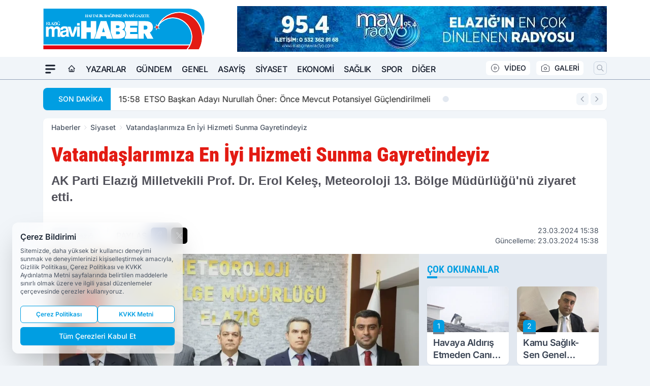

--- FILE ---
content_type: text/html; charset=UTF-8
request_url: https://www.elazigmavihaber.com/vatandaslarimiza-en-iyi-hizmeti-sunma-gayretindeyiz/6613/
body_size: 33612
content:
<!doctype html>
<html lang="tr" prefix="og: https://ogp.me/ns# article: https://ogp.me/ns/article#" class="scroll-smooth text-gray-500 antialiased bg-mi-blue-gray-50 js-focus-visible translated-ltr">
<head>
<link rel="dns-prefetch" href="https://s.elazigmavihaber.com">
<link rel="preconnect" href="https://s.elazigmavihaber.com">
<link rel="dns-prefetch" href="https://i.elazigmavihaber.com">
<link rel="preconnect" href="https://i.elazigmavihaber.com">
<link rel="dns-prefetch" href="//adservice.google.com">
<link rel="dns-prefetch" href="//adservice.google.com.tr">
<link rel="dns-prefetch" href="//partner.googleadservices.com">
<link rel="dns-prefetch" href="//googleads.g.doubleclick.net">
<link rel="dns-prefetch" href="//securepubads.g.doubleclick.net">
<link rel="dns-prefetch" href="//tpc.googlesyndication.com">
<link rel="dns-prefetch" href="//pagead2.googlesyndication.com">
<link rel="dns-prefetch" href="//www.googletagservices.com">
<link rel="dns-prefetch" href="//www.googletagmanager.com">
<link rel="dns-prefetch" href="//www.google-analytics.com">
<link rel="preconnect" href="//www.google-analytics.com">
<script>
    const img = new Image();
    img.src = 'https://i.elazigmavihaber.com/c/90/448x252/s/dosya/haber/vatandaslarimiza-en-iyi-hizmet_1711197499_n8tDxy.webp';
    img.fetchPriority = 'high';
</script>
<title>Vatandaşlarımıza En İyi Hizmeti Sunma Gayretindeyiz</title>
<meta name="title" content="Vatandaşlarımıza En İyi Hizmeti Sunma Gayretindeyiz">
<meta name="description" content="AK Parti Elazığ Milletvekili Prof. Dr. Erol Keleş, Meteoroloji 13. Bölge Müdürlüğü'nü ziyaret etti.">
<meta name="datePublished" content="2024-03-23T15:38:20+03:00">
<meta name="dateModified" content="2024-03-23T15:38:20+03:00">
<meta name="url" content="https://www.elazigmavihaber.com/vatandaslarimiza-en-iyi-hizmeti-sunma-gayretindeyiz/6613/">
<meta name="articleSection" content="news">
<meta name="articleAuthor" content="Haber Merkezi">
<style>
.mi-news-image{object-fit:cover;width:100%;height:100%;display:block}
body{font-display:swap}
</style>
<link rel="preload" href="https://s.elazigmavihaber.com/themes/wind/fonts/roboto-condensed-regular.woff2" as="font" type="font/woff2" crossorigin>
<link rel="preload" href="https://s.elazigmavihaber.com/themes/wind/fonts/roboto-condensed-500.woff2" as="font" type="font/woff2" crossorigin>
<link rel="preload" href="https://s.elazigmavihaber.com/themes/wind/fonts/roboto-condensed-600.woff2" as="font" type="font/woff2" crossorigin>
<link rel="preload" href="https://s.elazigmavihaber.com/themes/wind/fonts/roboto-condensed-700.woff2" as="font" type="font/woff2" crossorigin>
<link rel="preload" href="https://s.elazigmavihaber.com/themes/wind/fonts/roboto-condensed-800.woff2" as="font" type="font/woff2" crossorigin>
<link rel="preload" href="https://s.elazigmavihaber.com/themes/wind/fonts/roboto-condensed-900.woff2" as="font" type="font/woff2" crossorigin>
<style>@font-face{font-family:'Roboto Condensed';font-style:normal;font-weight:400;font-display:swap;src:url('https://s.elazigmavihaber.com/themes/wind/fonts/roboto-condensed-regular.woff2')format('woff2');unicode-range:U+0000-00FF,U+0100-017F,U+0130-0131,U+02BB-02BC,U+02C6,U+02DA,U+02DC,U+2000-206F,U+2074,U+20AC,U+2122,U+2191,U+2193,U+2212,U+2215,U+FEFF,U+FFFD}@font-face{font-family:'Roboto Condensed';font-style:normal;font-weight:700;font-display:swap;src:url('https://s.elazigmavihaber.com/themes/wind/fonts/roboto-condensed-700.woff2')format('woff2');unicode-range:U+0000-00FF,U+0100-017F,U+0130-0131,U+02BB-02BC,U+02C6,U+02DA,U+02DC,U+2000-206F,U+2074,U+20AC,U+2122,U+2191,U+2193,U+2212,U+2215,U+FEFF,U+FFFD}@font-face{font-family:'Roboto Condensed';font-style:normal;font-weight:600;font-display:swap;src:url('https://s.elazigmavihaber.com/themes/wind/fonts/roboto-condensed-600.woff2')format('woff2');unicode-range:U+0000-00FF,U+0100-017F,U+0130-0131,U+02BB-02BC,U+02C6,U+02DA,U+02DC,U+2000-206F,U+2074,U+20AC,U+2122,U+2191,U+2193,U+2212,U+2215,U+FEFF,U+FFFD}@font-face{font-family:'Roboto Condensed';font-style:normal;font-weight:500;font-display:swap;src:url('https://s.elazigmavihaber.com/themes/wind/fonts/roboto-condensed-500.woff2')format('woff2');unicode-range:U+0000-00FF,U+0100-017F,U+0130-0131,U+02BB-02BC,U+02C6,U+02DA,U+02DC,U+2000-206F,U+2074,U+20AC,U+2122,U+2191,U+2193,U+2212,U+2215,U+FEFF,U+FFFD}@font-face{font-family:'Roboto Condensed';font-style:normal;font-weight:800;font-display:swap;src:url('https://s.elazigmavihaber.com/themes/wind/fonts/roboto-condensed-800.woff2')format('woff2');unicode-range:U+0000-00FF,U+0100-017F,U+0130-0131,U+02BB-02BC,U+02C6,U+02DA,U+02DC,U+2000-206F,U+2074,U+20AC,U+2122,U+2191,U+2193,U+2212,U+2215,U+FEFF,U+FFFD}@font-face{font-family:'Roboto Condensed';font-style:normal;font-weight:900;font-display:swap;src:url('https://s.elazigmavihaber.com/themes/wind/fonts/roboto-condensed-900.woff2')format('woff2');unicode-range:U+0000-00FF,U+0100-017F,U+0130-0131,U+02BB-02BC,U+02C6,U+02DA,U+02DC,U+2000-206F,U+2074,U+20AC,U+2122,U+2191,U+2193,U+2212,U+2215,U+FEFF,U+FFFD}</style>
<link rel="preload" href="https://s.elazigmavihaber.com/themes/wind/fonts/inter-regular.woff2" as="font" type="font/woff2" crossorigin>
<link rel="preload" href="https://s.elazigmavihaber.com/themes/wind/fonts/inter-500.woff2" as="font" type="font/woff2" crossorigin>
<link rel="preload" href="https://s.elazigmavihaber.com/themes/wind/fonts/inter-600.woff2" as="font" type="font/woff2" crossorigin>
<link rel="preload" href="https://s.elazigmavihaber.com/themes/wind/fonts/inter-700.woff2" as="font" type="font/woff2" crossorigin>
<link rel="preload" href="https://s.elazigmavihaber.com/themes/wind/fonts/inter-800.woff2" as="font" type="font/woff2" crossorigin>
<link rel="preload" href="https://s.elazigmavihaber.com/themes/wind/fonts/inter-900.woff2" as="font" type="font/woff2" crossorigin>
<style>@font-face{font-family:'Inter';font-style:normal;font-weight:400;font-display:swap;src:url('https://s.elazigmavihaber.com/themes/wind/fonts/inter-regular.woff2')format('woff2');unicode-range:U+0000-00FF,U+0100-017F,U+0130-0131,U+02BB-02BC,U+02C6,U+02DA,U+02DC,U+2000-206F,U+2074,U+20AC,U+2122,U+2191,U+2193,U+2212,U+2215,U+FEFF,U+FFFD}@font-face{font-family:'Inter';font-style:normal;font-weight:700;font-display:swap;src:url('https://s.elazigmavihaber.com/themes/wind/fonts/inter-700.woff2')format('woff2');unicode-range:U+0000-00FF,U+0100-017F,U+0130-0131,U+02BB-02BC,U+02C6,U+02DA,U+02DC,U+2000-206F,U+2074,U+20AC,U+2122,U+2191,U+2193,U+2212,U+2215,U+FEFF,U+FFFD}@font-face{font-family:'Inter';font-style:normal;font-weight:600;font-display:swap;src:url('https://s.elazigmavihaber.com/themes/wind/fonts/inter-600.woff2')format('woff2');unicode-range:U+0000-00FF,U+0100-017F,U+0130-0131,U+02BB-02BC,U+02C6,U+02DA,U+02DC,U+2000-206F,U+2074,U+20AC,U+2122,U+2191,U+2193,U+2212,U+2215,U+FEFF,U+FFFD}@font-face{font-family:'Inter';font-style:normal;font-weight:500;font-display:swap;src:url('https://s.elazigmavihaber.com/themes/wind/fonts/inter-500.woff2')format('woff2');unicode-range:U+0000-00FF,U+0100-017F,U+0130-0131,U+02BB-02BC,U+02C6,U+02DA,U+02DC,U+2000-206F,U+2074,U+20AC,U+2122,U+2191,U+2193,U+2212,U+2215,U+FEFF,U+FFFD}@font-face{font-family:'Inter';font-style:normal;font-weight:800;font-display:swap;src:url('https://s.elazigmavihaber.com/themes/wind/fonts/inter-800.woff2')format('woff2');unicode-range:U+0000-00FF,U+0100-017F,U+0130-0131,U+02BB-02BC,U+02C6,U+02DA,U+02DC,U+2000-206F,U+2074,U+20AC,U+2122,U+2191,U+2193,U+2212,U+2215,U+FEFF,U+FFFD}@font-face{font-family:'Inter';font-style:normal;font-weight:900;font-display:swap;src:url('https://s.elazigmavihaber.com/themes/wind/fonts/inter-900.woff2')format('woff2');unicode-range:U+0000-00FF,U+0100-017F,U+0130-0131,U+02BB-02BC,U+02C6,U+02DA,U+02DC,U+2000-206F,U+2074,U+20AC,U+2122,U+2191,U+2193,U+2212,U+2215,U+FEFF,U+FFFD}</style>
<style>
body, html {padding: 0px !important;margin: 0px !important;}.leading-tight {line-height: 1.25;}.font-black {font-weight: 900;}.text-3xl {font-size: 1.875rem;line-height: 2.25rem;}.py-2 {padding-bottom: .5rem;padding-top: .5rem;}.pb-5 {padding-bottom: 1.25rem;}.pt-0 {padding-top: 0;}.font-semibold {font-weight: 600;}.object-cover {object-fit: cover;}  .w-full { width: 100%; }.h-full { height: 100%; }.news-description {font-family: -apple-system, BlinkMacSystemFont, 'Segoe UI', sans-serif;font-weight: 600;font-size: clamp(1.125rem, 2.5vw, 1.5rem);line-height: 1.5;color: #374151;margin: 0 0 1.25rem 0;}  @media (min-width: 768px) {.news-description { line-height: 1.375; }}img[fetchpriority="high"] {content-visibility: auto;will-change: auto;}
</style>
<meta charset="UTF-8">
<link rel="preload" as="image" href="https://i.elazigmavihaber.com/c/90/740x417/s/dosya/haber/vatandaslarimiza-en-iyi-hizmet_1711197499_n8tDxy.webp" fetchpriority="high">
<link rel="preload" href="/themes/wind/css/haber.min.css?v=2605" as="style">
<link rel="preload" href="https://s.elazigmavihaber.com/themes/wind/js/jquery-3.6.0.min.js" as="script">
<link rel="preload" href="https://s.elazigmavihaber.com/themes/wind/js/swiper-bundle.min.js" as="script">
<link rel="preload" href="https://s.elazigmavihaber.com/themes/wind/js/miapp.js" as="script">
<link rel="preload" href="https://s.elazigmavihaber.com/themes/wind/js/social-share-kit.js" as="script" fetchpriority="low">
<link rel="preload" href="https://s.elazigmavihaber.com/themes/wind/js/jquery.fancybox.min.js" as="script" fetchpriority="low">
<link rel="canonical" href="https://www.elazigmavihaber.com/vatandaslarimiza-en-iyi-hizmeti-sunma-gayretindeyiz/6613/" />
<link rel="amphtml" href="https://www.elazigmavihaber.com/amp/vatandaslarimiza-en-iyi-hizmeti-sunma-gayretindeyiz/6613/" />
<link rel="index" title="Elazığ Mavi Haber - Elazığ Haberler - Elazığ Son Dakika" href="https://www.elazigmavihaber.com/" />
<link rel="image_src" href="https://i.elazigmavihaber.com/c/90/1280x720/s/dosya/haber/vatandaslarimiza-en-iyi-hizmet_1711197499_n8tDxy.webp" type="image/jpeg" />
<link rel="search" type="application/opensearchdescription+xml" title="Elazığ Mavi Haber Arama" href="https://www.elazigmavihaber.com/opensearch.xml" />
<link rel="alternate" type="application/rss+xml" title="Elazığ Mavi Haber - Elazığ Haberler - Elazığ Son Dakika rss beslemesi" href="https://www.elazigmavihaber.com/rss/" />
<meta name="image" content="https://i.elazigmavihaber.com/c/90/1280x720/s/dosya/haber/vatandaslarimiza-en-iyi-hizmet_1711197499_n8tDxy.webp" />
<meta name="thumbnail_height" content="100" />
<meta name="thumbnail_width" content="100" />
<link rel="thumbnail" href="https://i.elazigmavihaber.com/c/90/100x100/s/dosya/haber/vatandaslarimiza-en-iyi-hizmet_1711197499_n8tDxy.webp" type="image/jpeg" />
<meta name="dateCreated" content="2024-03-23T15:38:20+03:00" />
<meta name="dateUpdated" content="2024-03-23T15:38:20+03:00" />
<meta name="robots" content="index, follow, max-image-preview:large, max-snippet:-1, max-video-preview:-1" />
<meta name="google-site-verification" content="" />
<meta property="og:site_name" content="Elazığ Mavi Haber" />
<meta property="og:url" content="https://www.elazigmavihaber.com/vatandaslarimiza-en-iyi-hizmeti-sunma-gayretindeyiz/6613/" />
<meta property="og:title" content="Vatandaşlarımıza En İyi Hizmeti Sunma Gayretindeyiz" />
<meta property="og:description" content="AK Parti Elazığ Milletvekili Prof. Dr. Erol Keleş, Meteoroloji 13. Bölge Müdürlüğü'nü ziyaret etti." />
<meta property="og:image" content="https://i.elazigmavihaber.com/c/90/1280x720/s/dosya/haber/vatandaslarimiza-en-iyi-hizmet_1711197499_n8tDxy.webp" />
<meta property="og:image:type" content="image/jpeg" />
<meta property="og:image:width" content="1280" />
<meta property="og:image:height" content="720" />
<meta property="og:image:alt" content="Vatandaşlarımıza En İyi Hizmeti Sunma Gayretindeyiz" />
<meta property="og:image:secure_url" content="https://i.elazigmavihaber.com/c/90/1280x720/s/dosya/haber/vatandaslarimiza-en-iyi-hizmet_1711197499_n8tDxy.webp" />
<meta property="og:type" content="article" />
<meta property="og:locale" content="tr_TR" />
<meta property="twitter:account_id" content="" />
<meta name="twitter:card" content="summary_large_image" />
<meta name="twitter:url" content="https://www.elazigmavihaber.com/vatandaslarimiza-en-iyi-hizmeti-sunma-gayretindeyiz/6613/" />
<meta name="twitter:domain" content="https://www.elazigmavihaber.com/" />
<meta name="twitter:site" content="@" />
<meta name="twitter:title" content="Vatandaşlarımıza En İyi Hizmeti Sunma Gayretindeyiz" />
<meta name="twitter:description" content="AK Parti Elazığ Milletvekili Prof. Dr. Erol Keleş, Meteoroloji 13. Bölge Müdürlüğü'nü ziyaret etti." />
<meta name="twitter:image:src" content="https://i.elazigmavihaber.com/c/90/1280x720/s/dosya/haber/vatandaslarimiza-en-iyi-hizmet_1711197499_n8tDxy.webp" />
<meta property="article:published_time" content="2024-03-23T15:38:20+03:00" />
<meta property="article:modified_time" content="2024-03-23T15:38:20+03:00" />
<meta property="article:author" content="Haber Merkezi" />
<meta property="article:section" content="Siyaset" />
<meta property="article:opinion" content="false" />
<meta property="article:content_tier" content="free" />
<meta name="DC.Title" content="Vatandaşlarımıza En İyi Hizmeti Sunma Gayretindeyiz" />
<meta name="DC.Description" content="AK Parti Elazığ Milletvekili Prof. Dr. Erol Keleş, Meteoroloji 13. Bölge Müdürlüğü'nü ziyaret etti." />
<meta name="DC.Creator" content="Elazığ Mavi Haber" />
<meta name="DC.Subject" content="Vatandaşlarımıza En İyi Hizmeti Sunma Gayretindeyiz" />
<meta name="DC.Publisher" content="Elazığ Mavi Haber" />
<meta name="DC.Contributor" content="Elazığ Mavi Haber" />
<meta name="DC.Date" content="2024-03-23" />
<meta name="DC.Type" content="Text" />
<meta name="DC.Source" content="https://www.elazigmavihaber.com/vatandaslarimiza-en-iyi-hizmeti-sunma-gayretindeyiz/6613/" />
<meta name="DC.Language" content="tr-TR" /><meta name="viewport" content="width=device-width, initial-scale=1, shrink-to-fit=no">
<meta http-equiv="X-UA-Compatible" content="ie=edge">
<meta http-equiv="content-type" content="text/html; charset=utf-8" />
<style>
    .h-menu {
        display: block;
        font-size: .875rem;
        font-weight: 500;
        letter-spacing: -.025em;
        line-height: 1.25rem;
        padding: .5rem 0;
        position: relative;
        text-transform: uppercase
    }

    @media (min-width: 970px) {
        .h-menu {
            font-size:1rem;
            line-height: 1.5rem;
            padding: .5rem 0
        }
    }
</style>
<link href="/themes/wind/css/haber.min.css?v=2605" rel="stylesheet">
<style>
    [x-cloak] { display: none }@font-face{font-family:swiper-icons;src:url('data:application/font-woff;charset=utf-8;base64, [base64]//wADZ2x5ZgAAAywAAADMAAAD2MHtryVoZWFkAAABbAAAADAAAAA2E2+eoWhoZWEAAAGcAAAAHwAAACQC9gDzaG10eAAAAigAAAAZAAAArgJkABFsb2NhAAAC0AAAAFoAAABaFQAUGG1heHAAAAG8AAAAHwAAACAAcABAbmFtZQAAA/gAAAE5AAACXvFdBwlwb3N0AAAFNAAAAGIAAACE5s74hXjaY2BkYGAAYpf5Hu/j+W2+MnAzMYDAzaX6QjD6/4//Bxj5GA8AuRwMYGkAPywL13jaY2BkYGA88P8Agx4j+/8fQDYfA1AEBWgDAIB2BOoAeNpjYGRgYNBh4GdgYgABEMnIABJzYNADCQAACWgAsQB42mNgYfzCOIGBlYGB0YcxjYGBwR1Kf2WQZGhhYGBiYGVmgAFGBiQQkOaawtDAoMBQxXjg/wEGPcYDDA4wNUA2CCgwsAAAO4EL6gAAeNpj2M0gyAACqxgGNWBkZ2D4/wMA+xkDdgAAAHjaY2BgYGaAYBkGRgYQiAHyGMF8FgYHIM3DwMHABGQrMOgyWDLEM1T9/w8UBfEMgLzE////P/5//f/V/xv+r4eaAAeMbAxwIUYmIMHEgKYAYjUcsDAwsLKxc3BycfPw8jEQA/[base64]/uznmfPFBNODM2K7MTQ45YEAZqGP81AmGGcF3iPqOop0r1SPTaTbVkfUe4HXj97wYE+yNwWYxwWu4v1ugWHgo3S1XdZEVqWM7ET0cfnLGxWfkgR42o2PvWrDMBSFj/IHLaF0zKjRgdiVMwScNRAoWUoH78Y2icB/yIY09An6AH2Bdu/UB+yxopYshQiEvnvu0dURgDt8QeC8PDw7Fpji3fEA4z/PEJ6YOB5hKh4dj3EvXhxPqH/SKUY3rJ7srZ4FZnh1PMAtPhwP6fl2PMJMPDgeQ4rY8YT6Gzao0eAEA409DuggmTnFnOcSCiEiLMgxCiTI6Cq5DZUd3Qmp10vO0LaLTd2cjN4fOumlc7lUYbSQcZFkutRG7g6JKZKy0RmdLY680CDnEJ+UMkpFFe1RN7nxdVpXrC4aTtnaurOnYercZg2YVmLN/d/gczfEimrE/fs/bOuq29Zmn8tloORaXgZgGa78yO9/cnXm2BpaGvq25Dv9S4E9+5SIc9PqupJKhYFSSl47+Qcr1mYNAAAAeNptw0cKwkAAAMDZJA8Q7OUJvkLsPfZ6zFVERPy8qHh2YER+3i/BP83vIBLLySsoKimrqKqpa2hp6+jq6RsYGhmbmJqZSy0sraxtbO3sHRydnEMU4uR6yx7JJXveP7WrDycAAAAAAAH//wACeNpjYGRgYOABYhkgZgJCZgZNBkYGLQZtIJsFLMYAAAw3ALgAeNolizEKgDAQBCchRbC2sFER0YD6qVQiBCv/H9ezGI6Z5XBAw8CBK/m5iQQVauVbXLnOrMZv2oLdKFa8Pjuru2hJzGabmOSLzNMzvutpB3N42mNgZGBg4GKQYzBhYMxJLMlj4GBgAYow/P/PAJJhLM6sSoWKfWCAAwDAjgbRAAB42mNgYGBkAIIbCZo5IPrmUn0hGA0AO8EFTQAA');font-weight:400;font-style:normal}:root{--swiper-theme-color:#007aff}.swiper{margin-left:auto;margin-right:auto;position:relative;overflow:hidden;list-style:none;padding:0;z-index:1}.swiper-vertical>.swiper-wrapper{flex-direction:column}.swiper-wrapper{position:relative;width:100%;height:100%;z-index:1;display:flex;transition-property:transform;box-sizing:content-box}.swiper-android .swiper-slide,.swiper-wrapper{transform:translate3d(0px,0,0)}.swiper-pointer-events{touch-action:pan-y}.swiper-pointer-events.swiper-vertical{touch-action:pan-x}.swiper-slide{flex-shrink:0;width:100%;height:100%;position:relative;transition-property:transform}.swiper-slide-invisible-blank{visibility:hidden}.swiper-autoheight,.swiper-autoheight .swiper-slide{height:auto}.swiper-autoheight .swiper-wrapper{align-items:flex-start;transition-property:transform,height}.swiper-backface-hidden .swiper-slide{transform:translateZ(0);-webkit-backface-visibility:hidden;backface-visibility:hidden}.swiper-3d,.swiper-3d.swiper-css-mode .swiper-wrapper{perspective:1200px}.swiper-3d .swiper-cube-shadow,.swiper-3d .swiper-slide,.swiper-3d .swiper-slide-shadow,.swiper-3d .swiper-slide-shadow-bottom,.swiper-3d .swiper-slide-shadow-left,.swiper-3d .swiper-slide-shadow-right,.swiper-3d .swiper-slide-shadow-top,.swiper-3d .swiper-wrapper{transform-style:preserve-3d}.swiper-3d .swiper-slide-shadow,.swiper-3d .swiper-slide-shadow-bottom,.swiper-3d .swiper-slide-shadow-left,.swiper-3d .swiper-slide-shadow-right,.swiper-3d .swiper-slide-shadow-top{position:absolute;left:0;top:0;width:100%;height:100%;pointer-events:none;z-index:10}.swiper-3d .swiper-slide-shadow{background:rgba(0,0,0,.15)}.swiper-3d .swiper-slide-shadow-left{background-image:linear-gradient(to left,rgba(0,0,0,.5),rgba(0,0,0,0))}.swiper-3d .swiper-slide-shadow-right{background-image:linear-gradient(to right,rgba(0,0,0,.5),rgba(0,0,0,0))}.swiper-3d .swiper-slide-shadow-top{background-image:linear-gradient(to top,rgba(0,0,0,.5),rgba(0,0,0,0))}.swiper-3d .swiper-slide-shadow-bottom{background-image:linear-gradient(to bottom,rgba(0,0,0,.5),rgba(0,0,0,0))}.swiper-css-mode>.swiper-wrapper{overflow:auto;scrollbar-width:none;-ms-overflow-style:none}.swiper-css-mode>.swiper-wrapper::-webkit-scrollbar{display:none}.swiper-css-mode>.swiper-wrapper>.swiper-slide{scroll-snap-align:start start}.swiper-horizontal.swiper-css-mode>.swiper-wrapper{scroll-snap-type:x mandatory}.swiper-vertical.swiper-css-mode>.swiper-wrapper{scroll-snap-type:y mandatory}.swiper-centered>.swiper-wrapper::before{content:'';flex-shrink:0;order:9999}.swiper-centered.swiper-horizontal>.swiper-wrapper>.swiper-slide:first-child{margin-inline-start:var(--swiper-centered-offset-before)}.swiper-centered.swiper-horizontal>.swiper-wrapper::before{height:100%;min-height:1px;width:var(--swiper-centered-offset-after)}.swiper-centered.swiper-vertical>.swiper-wrapper>.swiper-slide:first-child{margin-block-start:var(--swiper-centered-offset-before)}.swiper-centered.swiper-vertical>.swiper-wrapper::before{width:100%;min-width:1px;height:var(--swiper-centered-offset-after)}.swiper-centered>.swiper-wrapper>.swiper-slide{scroll-snap-align:center center}:root{--swiper-navigation-size:44px}.swiper-button-next,.swiper-button-prev{position:absolute;top:50%;width:calc(var(--swiper-navigation-size)/ 44 * 27);height:var(--swiper-navigation-size);margin-top:calc(0px - (var(--swiper-navigation-size)/ 2));z-index:10;cursor:pointer;display:flex;align-items:center;justify-content:center;color:var(--swiper-navigation-color,var(--swiper-theme-color))}.swiper-button-next.swiper-button-disabled,.swiper-button-prev.swiper-button-disabled{opacity:.35;cursor:auto;pointer-events:none}.swiper-button-next:after,.swiper-button-prev:after{font-family:swiper-icons;font-size:var(--swiper-navigation-size);text-transform:none!important;letter-spacing:0;text-transform:none;font-variant:initial;line-height:1}.swiper-button-prev,.swiper-rtl .swiper-button-next{left:10px;right:auto}.swiper-button-prev:after,.swiper-rtl .swiper-button-next:after{content:'prev'}.swiper-button-next,.swiper-rtl .swiper-button-prev{right:10px;left:auto}.swiper-button-next:after,.swiper-rtl .swiper-button-prev:after{content:'next'}.swiper-button-lock{display:none}.swiper-pagination{position:absolute;text-align:center;transition:.3s opacity;transform:translate3d(0,0,0);z-index:10}.swiper-pagination.swiper-pagination-hidden{opacity:0}.swiper-horizontal>.swiper-pagination-bullets,.swiper-pagination-bullets.swiper-pagination-horizontal,.swiper-pagination-custom,.swiper-pagination-fraction{bottom:10px;left:0;width:100%}.swiper-pagination-bullets-dynamic{overflow:hidden;font-size:0}.swiper-pagination-bullets-dynamic .swiper-pagination-bullet{transform:scale(.33);position:relative}.swiper-pagination-bullets-dynamic .swiper-pagination-bullet-active{transform:scale(1)}.swiper-pagination-bullets-dynamic .swiper-pagination-bullet-active-main{transform:scale(1)}.swiper-pagination-bullets-dynamic .swiper-pagination-bullet-active-prev{transform:scale(.66)}.swiper-pagination-bullets-dynamic .swiper-pagination-bullet-active-prev-prev{transform:scale(.33)}.swiper-pagination-bullets-dynamic .swiper-pagination-bullet-active-next{transform:scale(.66)}.swiper-pagination-bullets-dynamic .swiper-pagination-bullet-active-next-next{transform:scale(.33)}.swiper-pagination-bullet{width:var(--swiper-pagination-bullet-width,var(--swiper-pagination-bullet-size,8px));height:var(--swiper-pagination-bullet-height,var(--swiper-pagination-bullet-size,8px));display:inline-block;border-radius:50%;background:var(--swiper-pagination-bullet-inactive-color,#000);opacity:var(--swiper-pagination-bullet-inactive-opacity, .2)}button.swiper-pagination-bullet{border:none;margin:0;padding:0;box-shadow:none;-webkit-appearance:none;appearance:none}.swiper-pagination-clickable .swiper-pagination-bullet{cursor:pointer}.swiper-pagination-bullet:only-child{display:none!important}.swiper-pagination-bullet-active{opacity:var(--swiper-pagination-bullet-opacity, 1);background:var(--swiper-pagination-color,var(--swiper-theme-color))}.swiper-pagination-vertical.swiper-pagination-bullets,.swiper-vertical>.swiper-pagination-bullets{right:10px;top:50%;transform:translate3d(0px,-50%,0)}.swiper-pagination-vertical.swiper-pagination-bullets .swiper-pagination-bullet,.swiper-vertical>.swiper-pagination-bullets .swiper-pagination-bullet{margin:var(--swiper-pagination-bullet-vertical-gap,6px) 0;display:block}.swiper-pagination-vertical.swiper-pagination-bullets.swiper-pagination-bullets-dynamic,.swiper-vertical>.swiper-pagination-bullets.swiper-pagination-bullets-dynamic{top:50%;transform:translateY(-50%);width:8px}.swiper-pagination-vertical.swiper-pagination-bullets.swiper-pagination-bullets-dynamic .swiper-pagination-bullet,.swiper-vertical>.swiper-pagination-bullets.swiper-pagination-bullets-dynamic .swiper-pagination-bullet{display:inline-block;transition:.2s transform,.2s top}.swiper-horizontal>.swiper-pagination-bullets .swiper-pagination-bullet,.swiper-pagination-horizontal.swiper-pagination-bullets .swiper-pagination-bullet{margin:0 var(--swiper-pagination-bullet-horizontal-gap,4px)}.swiper-horizontal>.swiper-pagination-bullets.swiper-pagination-bullets-dynamic,.swiper-pagination-horizontal.swiper-pagination-bullets.swiper-pagination-bullets-dynamic{left:50%;transform:translateX(-50%);white-space:nowrap}.swiper-horizontal>.swiper-pagination-bullets.swiper-pagination-bullets-dynamic .swiper-pagination-bullet,.swiper-pagination-horizontal.swiper-pagination-bullets.swiper-pagination-bullets-dynamic .swiper-pagination-bullet{transition:.2s transform,.2s left}.swiper-horizontal.swiper-rtl>.swiper-pagination-bullets-dynamic .swiper-pagination-bullet{transition:.2s transform,.2s right}.swiper-pagination-progressbar{background:rgba(0,0,0,.25);position:absolute}.swiper-pagination-progressbar .swiper-pagination-progressbar-fill{background:var(--swiper-pagination-color,var(--swiper-theme-color));position:absolute;left:0;top:0;width:100%;height:100%;transform:scale(0);transform-origin:left top}.swiper-rtl .swiper-pagination-progressbar .swiper-pagination-progressbar-fill{transform-origin:right top}.swiper-horizontal>.swiper-pagination-progressbar,.swiper-pagination-progressbar.swiper-pagination-horizontal,.swiper-pagination-progressbar.swiper-pagination-vertical.swiper-pagination-progressbar-opposite,.swiper-vertical>.swiper-pagination-progressbar.swiper-pagination-progressbar-opposite{width:100%;height:4px;left:0;top:0}.swiper-horizontal>.swiper-pagination-progressbar.swiper-pagination-progressbar-opposite,.swiper-pagination-progressbar.swiper-pagination-horizontal.swiper-pagination-progressbar-opposite,.swiper-pagination-progressbar.swiper-pagination-vertical,.swiper-vertical>.swiper-pagination-progressbar{width:4px;height:100%;left:0;top:0}.swiper-pagination-lock{display:none}.swiper-lazy-preloader{width:42px;height:42px;position:absolute;left:50%;top:50%;margin-left:-21px;margin-top:-21px;z-index:10;transform-origin:50%;box-sizing:border-box;border:4px solid var(--swiper-preloader-color,var(--swiper-theme-color));border-radius:50%;border-top-color:transparent;animation:swiper-preloader-spin 1s infinite linear}.swiper-lazy-preloader-white{--swiper-preloader-color:#fff}.swiper-lazy-preloader-black{--swiper-preloader-color:#000}@keyframes swiper-preloader-spin{0%{transform:rotate(0deg)}100%{transform:rotate(360deg)}}.swiper-fade.swiper-free-mode .swiper-slide{transition-timing-function:ease-out}.swiper-fade .swiper-slide{pointer-events:none;transition-property:opacity}.swiper-fade .swiper-slide .swiper-slide{pointer-events:none}.swiper-fade .swiper-slide-active,.swiper-fade .swiper-slide-active .swiper-slide-active{pointer-events:auto}.fancybox-active{height:auto}.fancybox-is-hidden{left:-9999px;margin:0;position:absolute!important;top:-9999px;visibility:hidden}.fancybox-container{-webkit-backface-visibility:hidden;height:100%;left:0;outline:none;position:fixed;-webkit-tap-highlight-color:transparent;top:0;-ms-touch-action:manipulation;touch-action:manipulation;transform:translateZ(0);width:100%;z-index:99992}.fancybox-container *{box-sizing:border-box}.fancybox-bg,.fancybox-inner,.fancybox-outer,.fancybox-stage{bottom:0;left:0;position:absolute;right:0;top:0}.fancybox-outer{-webkit-overflow-scrolling:touch;overflow-y:auto}.fancybox-bg{background:#000000;opacity:0;transition-duration:inherit;transition-property:opacity;transition-timing-function:cubic-bezier(.47,0,.74,.71)}.fancybox-is-open .fancybox-bg{opacity:.8;transition-timing-function:cubic-bezier(.22,.61,.36,1)}.fancybox-caption,.fancybox-infobar,.fancybox-navigation .fancybox-button,.fancybox-toolbar{direction:ltr;opacity:0;position:absolute;transition:opacity .25s ease,visibility 0s ease .25s;visibility:hidden;z-index:99997}.fancybox-show-caption .fancybox-caption,.fancybox-show-infobar .fancybox-infobar,.fancybox-show-nav .fancybox-navigation .fancybox-button,.fancybox-show-toolbar .fancybox-toolbar{opacity:1;transition:opacity .25s ease 0s,visibility 0s ease 0s;visibility:visible}.fancybox-infobar{color:#ccc;font-size:13px;-webkit-font-smoothing:subpixel-antialiased;height:44px;left:0;line-height:44px;min-width:44px;mix-blend-mode:difference;padding:0 10px;pointer-events:none;top:0;-webkit-touch-callout:none;-webkit-user-select:none;-moz-user-select:none;-ms-user-select:none;user-select:none}.fancybox-toolbar{right:0;top:0}.fancybox-stage{direction:ltr;overflow:visible;transform:translateZ(0);z-index:99994}.fancybox-is-open .fancybox-stage{overflow:hidden}.fancybox-slide{-webkit-backface-visibility:hidden;display:none;height:100%;left:0;outline:none;overflow:auto;-webkit-overflow-scrolling:touch;padding:10px;position:absolute;text-align:center;top:0;transition-property:transform,opacity;white-space:normal;width:100%;z-index:99994}.fancybox-slide:before{content:\"\";display:inline-block;font-size:0;height:100%;vertical-align:middle;width:0}.fancybox-is-sliding .fancybox-slide,.fancybox-slide--current,.fancybox-slide--next,.fancybox-slide--previous{display:block}.fancybox-slide--image{overflow:hidden;padding:10px 0}.fancybox-slide--image:before{display:none}.fancybox-slide--html{padding:6px}.fancybox-content{background:#fff;display:inline-block;margin:0;max-width:100%;overflow:auto;-webkit-overflow-scrolling:touch;padding:10px;position:relative;text-align:left;vertical-align:middle}.fancybox-slide--image .fancybox-content{animation-timing-function:cubic-bezier(.5,0,.14,1);-webkit-backface-visibility:hidden;background:transparent;background-repeat:no-repeat;background-size:100% 100%;left:0;max-width:none;overflow:visible;padding:0;position:absolute;top:0;transform-origin:top left;transition-property:transform,opacity;-webkit-user-select:none;-moz-user-select:none;-ms-user-select:none;user-select:none;z-index:99995}.fancybox-can-zoomOut .fancybox-content{cursor:zoom-out}.fancybox-can-zoomIn .fancybox-content{cursor:zoom-in}.fancybox-can-pan .fancybox-content,.fancybox-can-swipe .fancybox-content{cursor:grab}.fancybox-is-grabbing .fancybox-content{cursor:grabbing}.fancybox-container [data-selectable=true]{cursor:text}.fancybox-image,.fancybox-spaceball{background:transparent;border:0;height:100%;left:0;margin:0;max-height:none;max-width:none;padding:0;position:absolute;top:0;-webkit-user-select:none;-moz-user-select:none;-ms-user-select:none;user-select:none;width:100%}.fancybox-spaceball{z-index:1}.fancybox-slide--iframe .fancybox-content,.fancybox-slide--map .fancybox-content,.fancybox-slide--pdf .fancybox-content,.fancybox-slide--video .fancybox-content{height:100%;overflow:visible;padding:0;width:100%}.fancybox-slide--video .fancybox-content{background:#000}.fancybox-slide--map .fancybox-content{background:#e5e3df}.fancybox-slide--iframe .fancybox-content{background:#f8f8f8}.fancybox-iframe,.fancybox-video{background:transparent;border:0;display:block;height:100%;margin:0;overflow:hidden;padding:0;width:100%}.fancybox-iframe{left:0;position:absolute;top:0}.fancybox-error{background:#fff;cursor:default;max-width:400px;padding:40px;width:100%}.fancybox-error p{color:#444;font-size:16px;line-height:20px;margin:0;padding:0}.fancybox-button{border:0;border-radius:0;box-shadow:none;cursor:pointer;display:inline-block;height:60px;margin:0;padding:10px;position:relative;transition:color .2s;vertical-align:top;visibility:inherit;width:60px}.fancybox-button,.fancybox-button:link,.fancybox-button:visited{color:#ccc}.fancybox-button:hover{color:#fff}.fancybox-button:focus{outline:none}.fancybox-button.fancybox-focus{outline:1px dotted}.fancybox-button[disabled],.fancybox-button[disabled]:hover{color:#888;cursor:default;outline:none}.fancybox-button div{height:100%}.fancybox-button svg{display:block;height:100%;overflow:visible;position:relative;width:100%}.fancybox-button svg path{fill:currentColor;stroke-width:0}.fancybox-button--fsenter svg:nth-child(2),.fancybox-button--fsexit svg:first-child,.fancybox-button--pause svg:first-child,.fancybox-button--play svg:nth-child(2){display:none}.fancybox-progress{background:#ff5268;height:2px;left:0;position:absolute;right:0;top:0;transform:scaleX(0);transform-origin:0;transition-property:transform;transition-timing-function:linear;z-index:99998}.fancybox-close-small{background:transparent;border:0;border-radius:0;color:#ccc;cursor:pointer;opacity:.8;padding:8px;position:absolute;right:-12px;top:-10px;z-index:401}.fancybox-close-small:hover{color:#fff;opacity:1}.fancybox-slide--html .fancybox-close-small{color:currentColor;padding:10px;right:0;top:0}.fancybox-slide--image.fancybox-is-scaling .fancybox-content{overflow:hidden}.fancybox-is-scaling .fancybox-close-small,.fancybox-is-zoomable.fancybox-can-pan .fancybox-close-small{display:none}.fancybox-navigation .fancybox-button{background-clip:content-box;height:100px;opacity:0;position:absolute;top:calc(50% - 50px);width:70px}.fancybox-navigation .fancybox-button div{padding:7px}.fancybox-navigation .fancybox-button--arrow_left{left:0;left:env(safe-area-inset-left);padding:31px 26px 31px 6px}.fancybox-navigation .fancybox-button--arrow_right{padding:31px 6px 31px 26px;right:0;right:env(safe-area-inset-right)}.fancybox-caption{background:linear-gradient(0deg,rgba(0,0,0,.85) 0,rgba(0,0,0,.3) 50%,rgba(0,0,0,.15) 65%,rgba(0,0,0,.075) 75.5%,rgba(0,0,0,.037) 82.85%,rgba(0,0,0,.019) 88%,transparent);bottom:0;color:#eee;font-size:14px;font-weight:400;left:0;line-height:1.5;padding:75px 10px 25px;pointer-events:none;right:0;text-align:center;z-index:99996}@supports (padding:max(0px)){.fancybox-caption{padding:75px max(10px,env(safe-area-inset-right)) max(25px,env(safe-area-inset-bottom)) max(10px,env(safe-area-inset-left))}}.fancybox-caption--separate{margin-top:-50px}.fancybox-caption__body{max-height:50vh;overflow:auto;pointer-events:all}.fancybox-caption a,.fancybox-caption a:link,.fancybox-caption a:visited{color:#ccc;text-decoration:none}.fancybox-caption a:hover{color:#fff;text-decoration:underline}.fancybox-loading{animation:a 1s linear infinite;background:transparent;border:4px solid #888;border-bottom-color:#fff;border-radius:50%;height:50px;left:50%;margin:-25px 0 0 -25px;opacity:.7;padding:0;position:absolute;top:50%;width:50px;z-index:99999}@keyframes a{to{transform:rotate(1turn)}}.fancybox-animated{transition-timing-function:cubic-bezier(0,0,.25,1)}.fancybox-fx-slide.fancybox-slide--previous{opacity:0;transform:translate3d(-100%,0,0)}.fancybox-fx-slide.fancybox-slide--next{opacity:0;transform:translate3d(100%,0,0)}.fancybox-fx-slide.fancybox-slide--current{opacity:1;transform:translateZ(0)}.fancybox-fx-fade.fancybox-slide--next,.fancybox-fx-fade.fancybox-slide--previous{opacity:0;transition-timing-function:cubic-bezier(.19,1,.22,1)}.fancybox-fx-fade.fancybox-slide--current{opacity:1}.fancybox-fx-zoom-in-out.fancybox-slide--previous{opacity:0;transform:scale3d(1.5,1.5,1.5)}.fancybox-fx-zoom-in-out.fancybox-slide--next{opacity:0;transform:scale3d(.5,.5,.5)}.fancybox-fx-zoom-in-out.fancybox-slide--current{opacity:1;transform:scaleX(1)}.fancybox-fx-rotate.fancybox-slide--previous{opacity:0;transform:rotate(-1turn)}.fancybox-fx-rotate.fancybox-slide--next{opacity:0;transform:rotate(1turn)}.fancybox-fx-rotate.fancybox-slide--current{opacity:1;transform:rotate(0deg)}.fancybox-fx-circular.fancybox-slide--previous{opacity:0;transform:scale3d(0,0,0) translate3d(-100%,0,0)}.fancybox-fx-circular.fancybox-slide--next{opacity:0;transform:scale3d(0,0,0) translate3d(100%,0,0)}.fancybox-fx-circular.fancybox-slide--current{opacity:1;transform:scaleX(1) translateZ(0)}.fancybox-fx-tube.fancybox-slide--previous{transform:translate3d(-100%,0,0) scale(.1) skew(-10deg)}.fancybox-fx-tube.fancybox-slide--next{transform:translate3d(100%,0,0) scale(.1) skew(10deg)}.fancybox-fx-tube.fancybox-slide--current{transform:translateZ(0) scale(1)}@media (max-height:576px){.fancybox-slide{padding-left:6px;padding-right:6px}.fancybox-slide--image{padding:6px 0}.fancybox-close-small{right:-6px}.fancybox-slide--image .fancybox-close-small{background:#4e4e4e;color:#f2f4f6;height:36px;opacity:1;padding:6px;right:0;top:0;width:36px}.fancybox-caption{padding-left:12px;padding-right:12px}@supports (padding:max(0px)){.fancybox-caption{padding-left:max(12px,env(safe-area-inset-left));padding-right:max(12px,env(safe-area-inset-right))}}}.fancybox-share{background:#f4f4f4;border-radius:3px;max-width:90%;padding:30px;text-align:center}.fancybox-share h1{color:#222;font-size:35px;font-weight:700;margin:0 0 20px}.fancybox-share p{margin:0;padding:0}.fancybox-share__button{border:0;border-radius:3px;display:inline-block;font-size:14px;font-weight:700;line-height:40px;margin:0 5px 10px;min-width:130px;padding:0 15px;text-decoration:none;transition:all .2s;-webkit-user-select:none;-moz-user-select:none;-ms-user-select:none;user-select:none;white-space:nowrap}.fancybox-share__button:link,.fancybox-share__button:visited{color:#fff}.fancybox-share__button:hover{text-decoration:none}.fancybox-share__button--fb{background:#3b5998}.fancybox-share__button--fb:hover{background:#344e86}.fancybox-share__button--pt{background:#bd081d}.fancybox-share__button--pt:hover{background:#aa0719}.fancybox-share__button--tw{background:#1da1f2}.fancybox-share__button--tw:hover{background:#0d95e8}.fancybox-share__button svg{height:25px;margin-right:7px;position:relative;top:-1px;vertical-align:middle;width:25px}.fancybox-share__button svg path{fill:#fff}.fancybox-share__input{background:transparent;border:0;border-bottom:1px solid #d7d7d7;border-radius:0;color:#5d5b5b;font-size:14px;margin:10px 0 0;outline:none;padding:10px 15px;width:100%}.fancybox-thumbs{background:#ddd;bottom:0;display:none;margin:0;-webkit-overflow-scrolling:touch;-ms-overflow-style:-ms-autohiding-scrollbar;padding:2px 2px 4px;position:absolute;right:0;-webkit-tap-highlight-color:rgba(0,0,0,0);top:0;width:212px;z-index:99995}.fancybox-thumbs-x{overflow-x:auto;overflow-y:hidden}.fancybox-show-thumbs .fancybox-thumbs{display:block}.fancybox-show-thumbs .fancybox-inner{right:212px}.fancybox-thumbs__list{font-size:0;height:100%;list-style:none;margin:0;overflow-x:hidden;overflow-y:auto;padding:0;position:absolute;position:relative;white-space:nowrap;width:100%}.fancybox-thumbs-x .fancybox-thumbs__list{overflow:hidden}.fancybox-thumbs-y .fancybox-thumbs__list::-webkit-scrollbar{width:7px}.fancybox-thumbs-y .fancybox-thumbs__list::-webkit-scrollbar-track{background:#fff;border-radius:10px;box-shadow:inset 0 0 6px rgba(0,0,0,.3)}.fancybox-thumbs-y .fancybox-thumbs__list::-webkit-scrollbar-thumb{background:#2a2a2a;border-radius:10px}.fancybox-thumbs__list a{-webkit-backface-visibility:hidden;backface-visibility:hidden;background-color:rgba(0,0,0,.1);background-position:50%;background-repeat:no-repeat;background-size:cover;cursor:pointer;float:left;height:75px;margin:2px;max-height:calc(100% - 8px);max-width:calc(50% - 4px);outline:none;overflow:hidden;padding:0;position:relative;-webkit-tap-highlight-color:transparent;width:100px}.fancybox-thumbs__list a:before{border:6px solid #ff5268;bottom:0;content:\"\";left:0;opacity:0;position:absolute;right:0;top:0;transition:all .2s cubic-bezier(.25,.46,.45,.94);z-index:99991}.fancybox-thumbs__list a:focus:before{opacity:.5}.fancybox-thumbs__list a.fancybox-thumbs-active:before{opacity:1}@media (max-width:576px){.fancybox-thumbs{width:110px}.fancybox-show-thumbs .fancybox-inner{right:110px}.fancybox-thumbs__list a{max-width:calc(100% - 10px)}}.fancybox-slide--iframe .fancybox-content {width  : 400px!important;margin: 0;border-radius: 0.5rem!important;overflow: hidden!important;}.n-comment-success {position: absolute;width: 100%;height: 100%;background-color: rgba(255, 255, 255, .9);top: 0;left: 0;z-index: 999999;display: flex;justify-content: center;align-items: center;}.n-comment-icon-s{clear:both;color:#8bc34a;font-size: 70px;text-align: center;display: block;padding: 5px}.n-comment-icon-w{clear:both;color:#ff9800;font-size: 70px;text-align: center;display: block;padding: 5px}.n-commnet-title{font-size: 19px;color:#888888;text-align: center;padding: 5px 20px 30px 20px;}.n-close{display:inline-block;font-size:15px;font-weight:600;padding:5px 10px 5px 10px;border:1px solid #888888;margin-top:30px!important;border-radius: 0.5rem;}#Imageid{border-radius:0.5rem!important;overflow:hidden!important;}
</style><meta name="mobile-web-app-capable" content="yes">
<meta name="application-name" content="Elazığ Mavi Haber - Elazığ Haberler - Elazığ Son Dakika">
<link rel="manifest" href="/manifest.json">
<link rel="icon" href="https://s.elazigmavihaber.com/dosya/logo/elazig-mavi-haber-favicon.png">
<link rel="apple-touch-icon" href="https://s.elazigmavihaber.com/dosya/logo/elazig-mavi-haber-favicon.png">
<link rel="android-touch-icon" href="https://s.elazigmavihaber.com/dosya/logo/elazig-mavi-haber-favicon.png" />
<link rel="apple-touch-icon-precomposed" href="https://s.elazigmavihaber.com/c/80/114x114/s/dosya/logo/favicons/elazig-mavi-haber-favicon.png" />
<link rel="apple-touch-icon-precomposed" sizes="170x170" href="https://s.elazigmavihaber.com/c/80/114x114/s/dosya/logo/favicons/elazig-mavi-haber-favicon.png" />
<link rel="apple-touch-icon" sizes="57x57" href="https://s.elazigmavihaber.com/c/80/57x57/s/dosya/logo/favicons/elazig-mavi-haber-favicon.png">
<link rel="apple-touch-icon" sizes="60x60" href="https://s.elazigmavihaber.com/c/80/60x60/s/dosya/logo/favicons/elazig-mavi-haber-favicon.png">
<link rel="apple-touch-icon" sizes="72x72" href="https://s.elazigmavihaber.com/c/80/72x72/s/dosya/logo/favicons/elazig-mavi-haber-favicon.png">
<link rel="apple-touch-icon" sizes="76x76" href="https://s.elazigmavihaber.com/c/80/76x76/s/dosya/logo/favicons/elazig-mavi-haber-favicon.png">
<link rel="apple-touch-icon" sizes="114x114" href="https://s.elazigmavihaber.com/c/80/114x114/s/dosya/logo/favicons/elazig-mavi-haber-favicon.png">
<link rel="apple-touch-icon" sizes="120x120" href="https://s.elazigmavihaber.com/c/80/120x120/s/dosya/logo/favicons/elazig-mavi-haber-favicon.png">
<link rel="apple-touch-icon" sizes="144x144" href="https://s.elazigmavihaber.com/c/80/144x144/s/dosya/logo/favicons/elazig-mavi-haber-favicon.png">
<link rel="apple-touch-icon" sizes="152x152" href="https://s.elazigmavihaber.com/c/80/152x152/s/dosya/logo/favicons/elazig-mavi-haber-favicon.png">
<link rel="apple-touch-icon" sizes="180x180" href="https://s.elazigmavihaber.com/c/80/180x180/s/dosya/logo/favicons/elazig-mavi-haber-favicon.png">
<link rel="icon" type="image/png" sizes="512x512" href="https://s.elazigmavihaber.com/c/80/512x512/s/dosya/logo/favicons/elazig-mavi-haber-favicon.png">
<link rel="icon" type="image/png" sizes="384x384" href="https://s.elazigmavihaber.com/c/80/384x384/s/dosya/logo/favicons/elazig-mavi-haber-favicon.png">
<link rel="icon" type="image/png" sizes="192x192" href="https://s.elazigmavihaber.com/c/80/192x192/s/dosya/logo/favicons/elazig-mavi-haber-favicon.png">
<link rel="icon" type="image/png" sizes="152x152" href="https://s.elazigmavihaber.com/c/80/152x152/s/dosya/logo/favicons/elazig-mavi-haber-favicon.png">
<link rel="icon" type="image/png" sizes="144x144" href="https://s.elazigmavihaber.com/c/80/144x144/s/dosya/logo/favicons/elazig-mavi-haber-favicon.png">
<link rel="icon" type="image/png" sizes="128x128" href="https://s.elazigmavihaber.com/c/80/128x128/s/dosya/logo/favicons/elazig-mavi-haber-favicon.png">
<link rel="icon" type="image/png" sizes="96x96" href="https://s.elazigmavihaber.com/c/80/96x96/s/dosya/logo/favicons/elazig-mavi-haber-favicon.png">
<link rel="icon" type="image/png" sizes="72x72" href="https://s.elazigmavihaber.com/c/80/72x72/s/dosya/logo/favicons/elazig-mavi-haber-favicon.png">
<link rel="icon" type="image/png" sizes="32x32" href="https://s.elazigmavihaber.com/c/80/32x32/s/dosya/logo/favicons/elazig-mavi-haber-favicon.png">
<link rel="icon" type="image/png" sizes="16x16" href="https://s.elazigmavihaber.com/c/80/16x16/s/dosya/logo/favicons/elazig-mavi-haber-favicon.png">
<meta name="apple-mobile-web-app-status-bar-style" content="#ffffff">
<meta name="apple-mobile-web-app-title" content="Elazığ Mavi Haber - Elazığ Haberler - Elazığ Son Dakika">
<meta name="apple-mobile-web-app-status-bar-style" content="#ffffff" />
<meta name="msapplication-TileColor" content="#ffffff">
<meta name="msapplication-TileImage" content="https://s.elazigmavihaber.com/c/80/152x152/s/dosya/logo/favicons/elazig-mavi-haber-favicon.png">
<meta name="theme-color" content="#009ee2">
<script>
    if ('serviceWorker' in navigator) {
        navigator.serviceWorker.register('/serviceworker.js')
            .then(() => console.log('Service Worker Installed...'))
            .catch(err => console.error('Not supported browser!', err));
    }
</script>
<script defer data-domain="elazigmavihaber.com" src="https://app.kulgacdn.com/js/script.js"></script>
</head>
<body class="haber-detay bg-secondary bg-opacity-80 lg:bg-slate-100 font-misans text-gray-600 selection:bg-slate-300 selection:text-white">
<div class="bg-slate-100 max-w-md lg:max-w-full mx-auto">
<div class="bg-header relative z-10 hidden invisible lg:block lg:visible">
                <div class="container lg:h-[84px] xl:h-[114px] mx-auto grid grid-cols-3 justify-between">
            <div class="flex flex-wrap items-center px-0 py-3 col-span-1">
                <a class="w-fit h-auto" href="https://www.elazigmavihaber.com/">
                    <img class="items-center" src="https://s.elazigmavihaber.com/dosya/logo/svg/logo-ana.svg" width="320" height="80" alt="Elazığ Mavi Haber - Elazığ Haberler - Elazığ Son Dakika">
                </a>
            </div>
            <div class="flex flex-wrap items-center justify-end col-span-2 px-0 py-3">
                                                        <div class="max-w-full px-0 lg:max-w-screen-lg xl:max-w-screen-xl 2xl:max-w-screen-2xl mx-0">
                <style>
                    @media (max-width:970px) { .tum-sayfalar-logo-yani-adva, .tum-sayfalar-logo-yani-advb, .tum-sayfalar-logo-yani-advc { display: none } .tum-sayfalar-logo-yani-advd { width:320px !important; height: 100px !important; display: block;clear: both;margin: 0 auto } }
                    @media (min-width:970px) { .tum-sayfalar-logo-yani-adva, .tum-sayfalar-logo-yani-advb { display: none } .tum-sayfalar-logo-yani-advc { width:468px !important; height: 60px !important; display: block;  margin: 0 auto } .tum-sayfalar-logo-yani-advd { display: none } }
                    @media (min-width:1110px) { .tum-sayfalar-logo-yani-adva { display: none } .tum-sayfalar-logo-yani-advb { width:728px !important; height: 90px !important; display: block; margin: 0 auto } .tum-sayfalar-logo-yani-advc, .tum-sayfalar-logo-yani-advd { display: none } }
                    @media (min-width:4410px) {.tum-sayfalar-logo-yani-adva { width:728px !important; height: 90px !important; padding: 0; display: block; margin: 0 auto } .tum-sayfalar-logo-yani-advb, .tum-sayfalar-logo-yani-advc, .tum-sayfalar-logo-yani-advd { display: none } }

                    @media(max-width: 970px) { .tum-sayfalar-logo-yani_greklam { width:320px !important; height: 100px !important; max-height: 100px !important; margin: 0 auto } }
                    @media(min-width: 970px) { .tum-sayfalar-logo-yani_greklam { width:468px !important; height: 60px !important; max-height: 60px !important; margin: 0 auto } }
                    @media(min-width: 1110px) { .tum-sayfalar-logo-yani_greklam { width:728px !important; height: 90px !important; max-height: 90px !important; margin: 0 auto } }
                    @media(min-width: 4410px) { .tum-sayfalar-logo-yani_greklam { width:728px !important; height: 90px !important; max-height: 90px !important; margin: 0 auto } }
                </style>
                                                        <div class="mi-rgb tum-sayfalar-logo-yani-adva text-center">
                        <a rel="nofollow noopener noreferrer" target="_blank" href="/reklam/ads/6">
                            <img src="https://i.elazigmavihaber.com/c/100/728x90/s/dosya/reklam/mavi-radyo-reklam-lg-tOcv.jpg" title="mavi radyo reklam" width="728" height="90" alt="mavi radyo reklam" class="object-cover">
                        </a>
                    </div>
                    <div class="mi-rgb tum-sayfalar-logo-yani-advb text-center">
                        <a rel="nofollow noopener noreferrer" target="_blank" href="/reklam/ads/6">
                            <img src="https://i.elazigmavihaber.com/c/100/728x90/s/dosya/reklam/mavi-radyo-reklam-md-qE2p.jpg" title="mavi radyo reklam" width="728" height="90" alt="mavi radyo reklam" class="object-cover">
                        </a>
                    </div>
                    <div class="mi-rgb tum-sayfalar-logo-yani-advc text-center">
                        <a rel="nofollow noopener noreferrer" target="_blank" href="/reklam/ads/6">
                            <img src="https://i.elazigmavihaber.com/c/100/468x60/s/dosya/reklam/mavi-radyo-reklam-sm-whlB.jpg" title="mavi radyo reklam" width="468" height="60" alt="mavi radyo reklam" class="object-cover">
                        </a>
                    </div>
                                                                                                                                                                                                                                                                                                                                                                                                                                                                                                                                                                                                                                                                                                                                                                                                                                                                                                                                                                </div>
                </div>
        </div>
    </div>
<header class="bg-slate-100 text-gray-900 sticky top-0 left-0 z-50 w-full border-b border-b-slate-400 hidden invisible lg:block lg:visible">
    <nav class="container mx-auto relative z-50 -mt-0.5 py-0">
        <div class="relative z-50 mx-auto flex justify-between">
            <ul class="flex items-center mt-1">
                <li class="hover:text-primary mr-5 flex place-items-center">
                    <button id="mi-desktop-menu-toggle" class="px-0 py-1" aria-label="Mega Menü">
                        <svg xmlns="http://www.w3.org/2000/svg" class="h-7 w-7 hover:text-primary" viewBox="0 0 20 20" fill="currentColor">
                            <path fill-rule="evenodd" d="M3 5a1 1 0 011-1h12a1 1 0 110 2H4a1 1 0 01-1-1zM3 10a1 1 0 011-1h12a1 1 0 110 2H4a1 1 0 01-1-1zM3 15a1 1 0 011-1h6a1 1 0 110 2H4a1 1 0 01-1-1z" clip-rule="evenodd" />
                        </svg>
                    </button>
                    <div id="mi-desktop-menu" class="invisible hidden absolute top-[46px] left-0 mt-0 w-full h-auto bg-white rounded-b-md overflow-hidden shadow-2xl border-t border-t-primary border-l border-l-slate-200 border-r border-r-slate-200 border-b border-b-slate-200 z-20">
                        <div class="w-full h-auto">
                            <div class="bg-white px-4">
                                <div class="container mx-auto grid grid-cols-1 lg:grid-cols-3 gap-0 lg:gap-6">
                                    <div class="col-span-2 grid grid-cols-1 lg:grid-cols-3 gap-0 lg:gap-6 px-4 lg:px-0">
                                                                                    <div class="mt-4 w-full text-center lg:text-left">
                                                <div class="uppercase font-mibitter font-bold text-lg text-gray-600 border-b border-gray-600 border-dashed pb-1.5">Elazığ</div>
                                                <ul class="flex flex-col mt-4 mb-0 lg:mt-4 lg:mb-4">
                                                                                                                                                                        <li class="py-0.5"><a href="/yazarlar/" title="Yazarlar" class="font-normal text-base text-gray-600 hover:text-primary">Yazarlar</a></li>
                                                                                                                                                                                                                                <li class="py-0.5"><a href="/haberler/gundem/" title="Gündem" class="font-normal text-base text-gray-600 hover:text-primary">Gündem</a></li>
                                                                                                                                                                                                                                <li class="py-0.5"><a href="/haberler/genel/" title="Genel" class="font-normal text-base text-gray-600 hover:text-primary">Genel</a></li>
                                                                                                                                                                                                                                <li class="py-0.5"><a href="/haberler/asayis/" title="Asayiş" class="font-normal text-base text-gray-600 hover:text-primary">Asayiş</a></li>
                                                                                                                                                                                                                                <li class="py-0.5"><a href="/haberler/siyaset/" title="Siyaset" class="font-normal text-base text-gray-600 hover:text-primary">Siyaset</a></li>
                                                                                                                                                                                                                                <li class="py-0.5"><a href="/haberler/ekonomi/" title="Ekonomi" class="font-normal text-base text-gray-600 hover:text-primary">Ekonomi</a></li>
                                                                                                                                                                                                                                                                                                                                                                                                                                                                                                                                                                                                                                                                                                                                                                                                                                    </ul>
                                            </div>
                                                                                        <div class="mt-4 w-full text-center lg:text-left">
                                                <div class="uppercase font-mibitter font-bold text-lg text-gray-600 border-b border-gray-600 border-dashed pb-1.5">Elazığ Haber</div>
                                                <ul class="flex flex-col mt-4 mb-0 lg:mt-4 lg:mb-4">
                                                                                                                                                                                                                                                                                                                                                                                                                                                                                                                                                                                                                                                                                                                                                                                                                                                <li class="py-0.5"><a href="/haberler/saglik/" title="Sağlık" class="font-normal text-base text-gray-600 hover:text-primary">Sağlık</a></li>
                                                                                                                                                                                                                                <li class="py-0.5"><a href="/haberler/spor/" title="Spor" class="font-normal text-base text-gray-600 hover:text-primary">Spor</a></li>
                                                                                                                                                                                                                                <li class="py-0.5"><a href="/haberler/egitim/" title="Eğitim" class="font-normal text-base text-gray-600 hover:text-primary">Eğitim</a></li>
                                                                                                                                                                                                                                <li class="py-0.5"><a href="/haberler/kultur-sanat/" title="Kültür Sanat" class="font-normal text-base text-gray-600 hover:text-primary">Kültür Sanat</a></li>
                                                                                                                                                                                                                                <li class="py-0.5"><a href="/haberler/teknoloji/" title="Teknoloji" class="font-normal text-base text-gray-600 hover:text-primary">Teknoloji</a></li>
                                                                                                                                                                                                                                <li class="py-0.5"><a href="/video-galeri/" title="Elazığ Videoları" class="font-normal text-base text-gray-600 hover:text-primary">Elazığ Videoları</a></li>
                                                                                                                                                            </ul>
                                            </div>
                                                                                </div>
                                    <div class="col-span-1 grid grid-cols-1 gap-6 px-4 lg:px-0">
                                        <div class="flex flex-col items-center justify-center my-6 px-4 py-4 bg-slate-100 brd">
                                            <div class="w-auto">
                                                <img class="items-center" src="https://s.elazigmavihaber.com/dosya/logo/svg/logo-ana.svg" width="210" height="34" alt="Elazığ Mavi Haber">
                                            </div>
                                            <p class="w-auto text-gray-500 text-sm pt-2">Elazığ Mavi Haber</p>
                                            <p class="w-auto text-gray-500 text-sm">www.elazigmavihaber.com</p>
                                            <div class="w-full grid grid-cols-2 gap-3">
                                                <ul class="w-full divide-y divide-solid divide-slate-300 mt-3">
                                                                                                                                                            <li class="py-0.5"><a title="Hakkımızda" href="/sayfa/hakkimizda/" class="font-normal text-sm text-gray-600 hover:text-primary">Hakkımızda</a></li>
                                                                                                        <li class="py-0.5"><a title="Künye" href="/sayfa/kunye/" class="font-normal text-sm text-gray-600 hover:text-primary">Künye</a></li>
                                                                                                        <li class="py-0.5"><a title="Reklam" href="/sayfa/reklam/" class="font-normal text-sm text-gray-600 hover:text-primary">Reklam</a></li>
                                                                                                        <li class="py-0.5"><a title="Kullanım Koşulları" href="/sayfa/kullanim-kosullari/" class="font-normal text-sm text-gray-600 hover:text-primary">Kullanım Koşulları</a></li>
                                                                                                    </ul>
                                                <ul class="w-full divide-y divide-solid divide-slate-300 mt-3">
                                                                                                        <li class="py-0.5"><a title="Gizlilik Politikası" href="/sayfa/gizlilik-politikasi/" class="font-normal text-sm text-gray-600 hover:text-primary">Gizlilik Politikası</a></li>
                                                                                                        <li class="py-0.5"><a title="Çerez Politikası" href="/sayfa/cerez-politikasi/" class="font-normal text-sm text-gray-600 hover:text-primary">Çerez Politikası</a></li>
                                                                                                        <li class="py-0.5"><a title="KVKK Metni" href="/sayfa/kvkk-metni/" class="font-normal text-sm text-gray-600 hover:text-primary">KVKK Metni</a></li>
                                                                                                        <li class="py-0.5"><a title="İletişim Bilgileri" href="/iletisim/" class="font-normal text-sm text-gray-600 hover:text-primary">İletişim Bilgileri</a></li>
                                                </ul>
                                            </div>
                                        </div>
                                    </div>
                                </div>
                            </div>
                            <div class="bg-slate-100 px-4">
                                <div class="container mx-auto grid grid-cols-1 lg:grid-cols-3 justify-between">
                                    <ul class="w-full grid grid-cols-2 lg:grid-cols-4 gap-4 px-4 lg:px-0 my-4 col-span-1 lg:col-span-2">
                                                                                    <li>
                                                <a title="VİDEO" href="/video-galeri/" class="mx-auto focus:outline-none text-gray-500 font-medium text-sm py-2 px-2 w-full text-left rounded-md hover:text-primary bg-white hover:bg-slate-200 flex items-center justify-center">
                                                    <svg xmlns="http://www.w3.org/2000/svg" class="h-5 w-5 mr-2 item-center text-primary" fill="none" viewBox="0 0 24 24" stroke="currentColor">
                                                        <path stroke-linecap="round" stroke-linejoin="round" stroke-width="1" d="M14.752 11.168l-3.197-2.132A1 1 0 0010 9.87v4.263a1 1 0 001.555.832l3.197-2.132a1 1 0 000-1.664z" />
                                                        <path stroke-linecap="round" stroke-linejoin="round" stroke-width="1" d="M21 12a9 9 0 11-18 0 9 9 0 0118 0z" />
                                                    </svg>
                                                    VİDEO                                                </a>
                                            </li>
                                                                                                                            <li>
                                                <a title="GALERİ" href="/foto-galeri/" class="mx-auto focus:outline-none text-gray-500 font-medium text-sm py-2 px-2 w-full text-left rounded-md hover:text-primary bg-white hover:bg-slate-200 flex items-center justify-center">
                                                    <svg xmlns="http://www.w3.org/2000/svg" class="h-5 w-5 mr-2 item-center text-primary" fill="none" viewBox="0 0 24 24" stroke="currentColor">
                                                        <path stroke-linecap="round" stroke-linejoin="round" stroke-width="1" d="M3 9a2 2 0 012-2h.93a2 2 0 001.664-.89l.812-1.22A2 2 0 0110.07 4h3.86a2 2 0 011.664.89l.812 1.22A2 2 0 0018.07 7H19a2 2 0 012 2v9a2 2 0 01-2 2H5a2 2 0 01-2-2V9z" />
                                                        <path stroke-linecap="round" stroke-linejoin="round" stroke-width="1" d="M15 13a3 3 0 11-6 0 3 3 0 016 0z" />
                                                    </svg>
                                                    GALERİ                                                </a>
                                            </li>
                                                                                                                            <li>
                                                <a title="CANLI YAYIN" href="https://www.youtube.com/@MaviMedya23" target="_blank" rel="nofollow noopener noreferrer" class="mx-auto focus:outline-none text-gray-500 font-medium text-sm py-2 px-2 w-full text-left rounded-md hover:text-primary bg-white hover:bg-slate-200 flex items-center justify-center">
                                                    <svg xmlns="http://www.w3.org/2000/svg" class="h-5 w-5 mr-2 item-center text-primary" fill="none" viewBox="0 0 24 24" stroke="currentColor">
                                                        <path stroke-linecap="round" stroke-linejoin="round" d="M6 20.25h12m-7.5-3v3m3-3v3m-10.125-3h17.25c.621 0 1.125-.504 1.125-1.125V4.875c0-.621-.504-1.125-1.125-1.125H3.375c-.621 0-1.125.504-1.125 1.125v11.25c0 .621.504 1.125 1.125 1.125z" />
                                                    </svg>
                                                    CANLI YAYIN                                                </a>
                                            </li>
                                                                                                                            <li>
                                                <a title="YAZARLAR" href="/yazarlar/" class="mx-auto focus:outline-none text-gray-500 font-medium text-sm py-2 px-2 w-full text-left rounded-md hover:text-primary bg-white hover:bg-slate-200 flex items-center justify-center">
                                                    <svg xmlns="http://www.w3.org/2000/svg" class="h-5 w-5 mr-2 item-center text-primary" fill="none" viewBox="0 0 24 24" stroke="currentColor">
                                                        <path stroke-linecap="round" stroke-linejoin="round" d="M5.121 17.804A13.937 13.937 0 0112 16c2.5 0 4.847.655 6.879 1.804M15 10a3 3 0 11-6 0 3 3 0 016 0zm6 2a9 9 0 11-18 0 9 9 0 0118 0z" />
                                                    </svg>
                                                    YAZARLAR                                                </a>
                                            </li>
                                                                            </ul>
                                    <ul class="flex flex-wrap pt-0 lg:pt-4 pb-4 justify-center lg:justify-end">
                                                                                    <li class="ml-2 group flex flex-wrap items-center">
                                                <a title="Facebook Sayfası" href="https://www.facebook.com/elazigmavihaber" target="_blank" rel="nofollow noopener noreferrer" class="w-8 h-8 focus:outline-none inline-flex items-center justify-center bg-cfacebook group-hover:bg-white rounded-md" aria-label="Facebook">
                                                    <svg xmlns="http://www.w3.org/2000/svg" aria-hidden="true" class="h-5 w-5 text-gray-100 group-hover:text-cfacebook" fill="none" viewBox="0 0 24 24" stroke="currentColor">
                                                        <path stroke="none" d="M0 0h24v24H0z" fill="none"/>
                                                        <path d="M7 10v4h3v7h4v-7h3l1 -4h-4v-2a1 1 0 0 1 1 -1h3v-4h-3a5 5 0 0 0 -5 5v2h-3" />
                                                    </svg>
                                                </a>
                                            </li>
                                                                                                                            <li class="ml-2 group flex flex-wrap items-center">
                                                <a title="X Sayfası" href="https://twitter.com/elazigmavihaber" target="_blank" rel="nofollow noopener noreferrer" class="w-8 h-8 focus:outline-none inline-flex items-center justify-center bg-ctwitter group-hover:bg-white rounded-md" aria-label="X">
                                                    <svg xmlns="http://www.w3.org/2000/svg" class="h-4 w-4 text-gray-100 group-hover:text-ctwitter" viewBox="0 0 24 24" stroke="currentColor" fill="none" stroke-linecap="round" stroke-linejoin="round">
                                                        <path stroke="none" d="M0 0h24v24H0z" fill="none"/>
                                                        <path d="M4 4l11.733 16h4.267l-11.733 -16z" />
                                                        <path d="M4 20l6.768 -6.768m2.46 -2.46l6.772 -6.772" />
                                                    </svg>
                                                </a>
                                            </li>
                                                                                                                            <li class="ml-2 group flex flex-wrap items-center">
                                                <a title="Instagram Sayfası" href="https://www.instagram.com/elazigmavihaber/" target="_blank" rel="nofollow noopener noreferrer" class="w-8 h-8 focus:outline-none inline-flex items-center justify-center bg-cinstagram group-hover:bg-white rounded-md" aria-label="Instagram">
                                                    <svg xmlns="http://www.w3.org/2000/svg" aria-hidden="true" class="h-5 w-5 text-gray-100 group-hover:text-cinstagram" fill="none" viewBox="0 0 24 24" stroke="currentColor">
                                                        <path stroke="none" d="M0 0h24v24H0z" fill="none"/>
                                                        <rect x="4" y="4" width="16" height="16" rx="4" />
                                                        <circle cx="12" cy="12" r="3" />
                                                        <line x1="16.5" y1="7.5" x2="16.5" y2="7.501" />
                                                    </svg>
                                                </a>
                                            </li>
                                                                                                                                                                    <li class="ml-2 group flex flex-wrap items-center">
                                                <a title="Youtube Kanalı" href="https://www.youtube.com/@MaviMedya23" target="_blank" rel="nofollow noopener noreferrer" class="w-8 h-8 focus:outline-none inline-flex items-center justify-center bg-cyoutube group-hover:bg-white rounded-md" aria-label="Youtube">
                                                    <svg xmlns="http://www.w3.org/2000/svg" aria-hidden="true" class="h-5 w-5 text-gray-100 group-hover:text-cyoutube" fill="none" viewBox="0 0 24 24" stroke="currentColor">
                                                        <path stroke-linecap="round" stroke-linejoin="round" d="M14.752 11.168l-3.197-2.132A1 1 0 0010 9.87v4.263a1 1 0 001.555.832l3.197-2.132a1 1 0 000-1.664z" />
                                                        <path stroke-linecap="round" stroke-linejoin="round" d="M21 12a9 9 0 11-18 0 9 9 0 0118 0z" />
                                                    </svg>
                                                </a>
                                            </li>
                                                                                <li class="ml-2 group flex flex-wrap items-center">
                                            <a href="/rss/anasayfa/" class="w-8 h-8 focus:outline-none inline-flex items-center justify-center bg-crss group-hover:bg-white rounded-md" aria-label="RSS">
                                                <svg xmlns="http://www.w3.org/2000/svg" aria-hidden="true" class="h-5 w-5 text-gray-100 group-hover:text-crss" fill="none" viewBox="0 0 24 24" stroke="currentColor">
                                                    <path stroke-linecap="round" stroke-linejoin="round" d="M6 5c7.18 0 13 5.82 13 13M6 11a7 7 0 017 7m-6 0a1 1 0 11-2 0 1 1 0 012 0z" />
                                                </svg>
                                            </a>
                                        </li>
                                    </ul>
                                </div>
                            </div>
                        </div>
                    </div>
                </li>
                <li class="hover:text-primary mr-5 flex place-items-center">
                    <a href="https://www.elazigmavihaber.com/" class="h-home" aria-label="Ana Sayfa" title="Ana Sayfa">
                        <svg xmlns="http://www.w3.org/2000/svg" class="h-4 w-4 -mt-0.5" fill="none" viewBox="0 0 24 24" stroke="currentColor">
                            <path stroke-linecap="round" stroke-linejoin="round" stroke-width="2" d="M3 12l2-2m0 0l7-7 7 7M5 10v10a1 1 0 001 1h3m10-11l2 2m-2-2v10a1 1 0 01-1 1h-3m-6 0a1 1 0 001-1v-4a1 1 0 011-1h2a1 1 0 011 1v4a1 1 0 001 1m-6 0h6" />
                        </svg>
                    </a>
                </li>
                                                                                                                                            <li class="hover:text-primary mr-5">
                                <a href="/yazarlar/" title="Yazarlar" class="h-menu underline underline-offset-[11px] decoration-4 decoration-transparent hover:decoration-primary" >Yazarlar</a>
                            </li>
                                                                                                                                                                                                                                                <li class="hover:text-primary mr-5">
                                <a href="/haberler/gundem/" title="Gündem" class="h-menu underline underline-offset-[11px] decoration-4 decoration-transparent hover:decoration-primary" >Gündem</a>
                            </li>
                                                                                                                                                                                                                                                <li class="hover:text-primary mr-5">
                                <a href="/haberler/genel/" title="Genel" class="h-menu underline underline-offset-[11px] decoration-4 decoration-transparent hover:decoration-primary" >Genel</a>
                            </li>
                                                                                                                                                                                                                                                <li class="hover:text-primary mr-5">
                                <a href="/haberler/asayis/" title="Asayiş" class="h-menu underline underline-offset-[11px] decoration-4 decoration-transparent hover:decoration-primary" >Asayiş</a>
                            </li>
                                                                                                                                                                                                                                                <li class="hover:text-primary mr-5">
                                <a href="/haberler/siyaset/" title="Siyaset" class="h-menu underline underline-offset-[11px] decoration-4 decoration-transparent hover:decoration-primary" >Siyaset</a>
                            </li>
                                                                                                                                                                                                                                                <li class="hover:text-primary mr-5 lg:hidden xl:block">
                                <a href="/haberler/ekonomi/" title="Ekonomi" class="h-menu underline underline-offset-[11px] decoration-4 decoration-transparent hover:decoration-primary" >Ekonomi</a>
                            </li>
                                                                                                                                                                                                                                                <li class="hover:text-primary mr-5 lg:hidden xl:block">
                                <a href="/haberler/saglik/" title="Sağlık" class="h-menu underline underline-offset-[11px] decoration-4 decoration-transparent hover:decoration-primary" >Sağlık</a>
                            </li>
                                                                                                                                                                                                                                                <li class="hover:text-primary mr-5 lg:hidden xl:block">
                                <a href="/haberler/spor/" title="Spor" class="h-menu underline underline-offset-[11px] decoration-4 decoration-transparent hover:decoration-primary" >Spor</a>
                            </li>
                                                                                                                                                                                                                                                                                                                                                                                                <li class="hoverable hover:text-primary mr-5  lg:hidden xl:block">
                                <a href="javascript:;" title="Diğer" class="h-menu hover:text-primary underline underline-offset-[11px] decoration-4 decoration-transparent hover:decoration-primary">Diğer</a>
                                <div class="w-full px-0 py-0 mega-menu shadow-xl bg-primary">
                                    <div class="container mx-auto flex flex-wrap justify-center">
                                        <ul class="flex my-2.5 border-b border-b-primary">
                                                                                                                                                                                                                                                                                                                                                                                                                                                                                                                                                                                                                                                                                                                                                                                                                                                                                                                                                                                                                            <li class="mx-1">
                                                            <a href="/haberler/egitim/" title="Eğitim" class="h-sub-menu" >Eğitim</a>
                                                        </li>
                                                                                                                                                                                                                                                                                                                                                                <li class="mx-1">
                                                            <a href="/haberler/kultur-sanat/" title="Kültür Sanat" class="h-sub-menu" >Kültür Sanat</a>
                                                        </li>
                                                                                                                                                                                                                                                                                                                                                                <li class="mx-1">
                                                            <a href="/haberler/teknoloji/" title="Teknoloji" class="h-sub-menu" >Teknoloji</a>
                                                        </li>
                                                                                                                                                                                                                                                                                    </ul>
                                    </div>
                                </div>
                            </li>
                                                                                                        </ul>
            <ul class="flex items-center">
                                    <li class="mr-3">
                        <a href="/video-galeri/" title="Video Galeri" class="mx-auto focus:outline-none text-gray-900 font-medium text-sm py-1 px-2 w-full text-left rounded-md hover:text-primary bg-white hover:bg-slate-200 flex items-center justify-start">
                            <svg xmlns="http://www.w3.org/2000/svg" class="h-5 w-5 mr-2 item-center text-mi-a" fill="none" viewBox="0 0 24 24" stroke="currentColor">
                                <path stroke-linecap="round" stroke-linejoin="round" stroke-width="1" d="M14.752 11.168l-3.197-2.132A1 1 0 0010 9.87v4.263a1 1 0 001.555.832l3.197-2.132a1 1 0 000-1.664z" />
                                <path stroke-linecap="round" stroke-linejoin="round" stroke-width="1" d="M21 12a9 9 0 11-18 0 9 9 0 0118 0z" />
                            </svg>
                            VİDEO
                        </a>
                    </li>
                                                    <li class="mr-3">
                        <a href="/foto-galeri/" class="mx-auto focus:outline-none text-gray-900 font-medium text-sm py-1 px-2 w-full text-left rounded-md hover:text-primary bg-white hover:bg-slate-200 flex items-center justify-start">
                            <svg xmlns="http://www.w3.org/2000/svg" class="h-5 w-5 mr-2 item-center text-mi-a" fill="none" viewBox="0 0 24 24" stroke="currentColor">
                                <path stroke-linecap="round" stroke-linejoin="round" stroke-width="1" d="M3 9a2 2 0 012-2h.93a2 2 0 001.664-.89l.812-1.22A2 2 0 0110.07 4h3.86a2 2 0 011.664.89l.812 1.22A2 2 0 0018.07 7H19a2 2 0 012 2v9a2 2 0 01-2 2H5a2 2 0 01-2-2V9z" />
                                <path stroke-linecap="round" stroke-linejoin="round" stroke-width="1" d="M15 13a3 3 0 11-6 0 3 3 0 016 0z" />
                            </svg>
                            GALERİ
                        </a>
                    </li>
                                <li class="ml-2 group flex flex-wrap items-center">
                    <button id="mi-desktop-search-toggle" class="h-search" aria-label="Arama">
                        <svg xmlns="http://www.w3.org/2000/svg" class="h-4 w-4 m-1 text-gray-400 group-hover:text-primary" fill="none" viewBox="0 0 24 24" stroke="currentColor">
                            <path stroke-linecap="round" stroke-linejoin="round" stroke-width="2" d="M21 21l-6-6m2-5a7 7 0 11-14 0 7 7 0 0114 0z" />
                        </svg>
                    </button>
                    <div id="mi-desktop-search" class="invisible hidden fixed inset-0 z-50 overflow-y-auto'" aria-labelledby="arama" role="dialog" aria-modal="true">
                        <div class="flex items-end justify-center min-h-screen px-4 text-center lg:items-center sm:block sm:p-0">
                            <div class="fixed inset-0 transition-opacity bg-slate-800 bg-opacity-60 backdrop-blur-sm" aria-hidden="true"></div>
                            <div class="inline-block w-full p-4 my-10 overflow-hidden text-left transition-all transform bg-white rounded-lg shadow-xl max-w-screen-sm">
                                <div class="flex justify-end">
                                    <button id="mi-desktop-search-close" class="text-gray-500 focus:outline-none hover:text-gray-600" aria-label="close">
                                        <svg xmlns="http://www.w3.org/2000/svg" class="h-6 w-6" viewBox="0 0 20 20" fill="currentColor">
                                            <path fill-rule="evenodd" d="M4.293 4.293a1 1 0 011.414 0L10 8.586l4.293-4.293a1 1 0 111.414 1.414L11.414 10l4.293 4.293a1 1 0 01-1.414 1.414L10 11.414l-4.293 4.293a1 1 0 01-1.414-1.414L8.586 10 4.293 5.707a1 1 0 010-1.414z" clip-rule="evenodd" />
                                        </svg>
                                    </button>
                                </div>
                                <div class="w-full p-4 pt-0">
                                    <span class="block text-center text-primary font-bold text-2xl -mt-4 pb-2 border-b">Arama / Arşiv</span>
                                    <form class="my-4" action="https://www.elazigmavihaber.com/arsiv/" method="get">
                                        <label class="block w-full text-sm font-medium text-gray-700 py-1">Tarihe Göre Arama:</label>
                                        <div class="flex">
                                            <input class="w-4/6 rounded-l-md text-gray-700 px-3 py-2 bg-slate-100 border-transparent focus:border-slate-300 focus:bg-white focus:ring-0" type="date" name="tarih" value="" required="">
                                            <button type="submit" class="w-2/6 md:w-36 rounded-r-md bg-primary text-white text-xs sm:text-base px-3 py-2 focus:outline-none hover:bg-secondary">Arşivi Getir</button>
                                        </div>
                                    </form>
                                    <form class="my-4" action="https://www.elazigmavihaber.com/arama/" method="get">
                                        <label class="block w-full text-sm font-medium text-gray-700 py-1">Kelimeye Göre Arama:</label>
                                        <div class="flex">
                                            <input class="w-4/6 rounded-l-md text-gray-700 px-3 py-2 bg-slate-100 border-transparent focus:border-slate-300 focus:bg-white focus:ring-0" type="text" name="aranan">
                                            <button type="submit" class="w-2/6 md:w-36 rounded-r-md bg-primary text-white text-xs sm:text-base px-3 py-2 focus:outline-none hover:bg-secondary">Haberlerde Ara</button>
                                        </div>
                                    </form>
                                    <p class="pt-3 pb-2 text-gray-700 font-normal text-center text-sm sm:text-base">Yukarıdaki arama formları aracılığı ile Elazığ Mavi Haber arşivinde kelime, içerik, konu araması yapabilir veya gün-ay-yıl formatında tarih girerek tarihe göre haberleri listeleyebilirsiniz.</p>
                                </div>
                            </div>
                        </div>
                    </div>
                </li>
            </ul>
        </div>
    </nav>
</header><!-- Stick Banners -->
<div class="fixed_adv">
    <div class="sticky-ads-left advleft">
                </div>
</div>
<div class="fixed_adv">
    <div class="sticky-ads-right advright">
                </div>
</div>
<!-- Stick Banners End -->
                <section class="hidden lg:block">
    <div class="max-w-full lg:max-w-screen-lg xl:max-w-screen-xl 2xl:max-w-screen-2xl bg-sdkbbg mx-auto mt-4 flex justify-between brd">
        <div class="w-40 flex flex-wrap items-center bg-sdkabg px-2 py-3">
            <svg xmlns="http://www.w3.org/2000/svg" class="h-4 w-4 mr-1.5 text-sdkatx animate-ping" fill="none" viewBox="0 0 24 24" stroke="currentColor">
                <path stroke-linecap="round" stroke-linejoin="round" stroke-width="2" d="M12 8v4l3 3m6-3a9 9 0 11-18 0 9 9 0 0118 0z" />
            </svg>
            <span class="text-sdkatx font-medium text-sm">SON DAKİKA</span>
        </div>
        <div class="swiper breaking-news w-full ml-5">
            <div class="w-16 h-16 bg-gradient-to-l from-sdkbbg absolute right-0 top-0 z-10"></div>
            <div class="swiper-wrapper flex items-center ml-2">
                                                        <a href="/etso-baskan-adayi-nurullah-oner-once-mevcut-potansiyel-guclendirilmeli/14528/" class="w-full font-normal text-sdkbtx swiper-slide swiper-slide-rv items-center"><span class="font-light mx-2" title="ETSO Başkan Adayı Nurullah Öner: Önce Mevcut Potansiyel Güçlendirilmeli" >15:58</span>ETSO Başkan Adayı Nurullah Öner: Önce Mevcut Potansiyel Güçlendirilmeli<span class="i-point-3 bg-sdkpt"></span></a>
                                                        <a href="/cesur-kursu-programi-nin-konugu-chp-elazig-milletvekili-gursel-erol/14527/" class="w-full font-normal text-sdkbtx swiper-slide swiper-slide-rv items-center"><span class="font-light mx-2" title="CESUR KÜRSÜ PROGRAMI'NIN KONUĞU CHP ELAZIĞ MİLLETVEKİLİ GÜRSEL EROL" >17:11</span>CESUR KÜRSÜ PROGRAMI’NIN KONUĞU CHP ELAZIĞ MİLLETVEKİLİ GÜRSEL EROL<span class="i-point-3 bg-sdkpt"></span></a>
                                                        <a href="/sansursuz-78-bolum-burak-soylu-ve-veysel-demirci-dosyasi/14526/" class="w-full font-normal text-sdkbtx swiper-slide swiper-slide-rv items-center"><span class="font-light mx-2" title="SANSÜRSÜZ 78.BÖLÜM BURAK SOYLU VE VEYSEL DEMİRCİ DOSYASI" >17:08</span>SANSÜRSÜZ 78.BÖLÜM BURAK SOYLU VE VEYSEL DEMİRCİ DOSYASI<span class="i-point-3 bg-sdkpt"></span></a>
                                                        <a href="/umit-karatas-hicbir-hakkimizi-gasp-ettirmeyecegiz/14525/" class="w-full font-normal text-sdkbtx swiper-slide swiper-slide-rv items-center"><span class="font-light mx-2" title="Ümit Karataş: Hiçbir Hakkımızı Gasp Ettirmeyeceğiz!" >13:03</span>Ümit Karataş: Hiçbir Hakkımızı Gasp Ettirmeyeceğiz!<span class="i-point-3 bg-sdkpt"></span></a>
                                                        <a href="/yavuz-haykir-guven-tazeledi/14524/" class="w-full font-normal text-sdkbtx swiper-slide swiper-slide-rv items-center"><span class="font-light mx-2" title="Yavuz Haykır Güven Tazeledi" >13:02</span>Yavuz Haykır Güven Tazeledi<span class="i-point-3 bg-sdkpt"></span></a>
                            </div>
        </div>
        <div class="w-24 pr-2">
            <div class="float-right flex flex-wrap py-2.5 space-x-1 relative">
                <button class="h-nav-btn group h-swiper-button-prev" aria-label="Önceki Haber">
                    <svg xmlns="http://www.w3.org/2000/svg" class="h-4 w-4 m-1 text-gray-400 group-hover:text-sdkabg" fill="none" viewBox="0 0 24 24" stroke="currentColor">
                        <path stroke-linecap="round" stroke-linejoin="round" stroke-width="2" d="M15 19l-7-7 7-7" />
                    </svg>
                </button>
                <button class="h-nav-btn group h-swiper-button-next" aria-label="Sonraki Haber">
                    <svg xmlns="http://www.w3.org/2000/svg" class="h-4 w-4 m-1 text-gray-400 group-hover:text-sdkabg" fill="none" viewBox="0 0 24 24" stroke="currentColor">
                        <path stroke-linecap="round" stroke-linejoin="round" stroke-width="2" d="M9 5l7 7-7 7" />
                    </svg>
                </button>
            </div>
        </div>
    </div>
</section>
<section class="bg-sdkbbg block lg:hidden">
    <div class="mx-auto flex">
        <div class="w-22 bg-sdkabg px-2 py-3">
            <div class="flex items-center">
                <svg xmlns="http://www.w3.org/2000/svg" class="h-4 w-4 mr-1 text-white animate-ping" fill="none" viewBox="0 0 24 24" stroke="currentColor">
                    <path stroke-linecap="round" stroke-linejoin="round" stroke-width="2" d="M12 8v4l3 3m6-3a9 9 0 11-18 0 9 9 0 0118 0z" />
                </svg>
                <span class="text-sdkatx font-medium text-sm flex-none">SON</span>
            </div>
            <div class="flex-none text-sdkatx font-bold text-sm">DAKİKA</div>
        </div>
        <div class="max-w-max swiper breaking-news-m">
            <div class="swiper-wrapper h-[64px]">
                                    <div class="px-4 w-full h-[64px] flex items-center overflow-hidden swiper-slide">
                        <a href="/etso-baskan-adayi-nurullah-oner-once-mevcut-potansiyel-guclendirilmeli/14528/" class="h-[46px] line-clamp-2 overflow-hidden text-sdkbtx" title="ETSO Başkan Adayı Nurullah Öner: Önce Mevcut Potansiyel Güçlendirilmeli" >ETSO Başkan Adayı Nurullah Öner: Önce Mevcut Potansiyel Güçlendirilmeli</a>
                    </div>
                                    <div class="px-4 w-full h-[64px] flex items-center overflow-hidden swiper-slide">
                        <a href="/cesur-kursu-programi-nin-konugu-chp-elazig-milletvekili-gursel-erol/14527/" class="h-[46px] line-clamp-2 overflow-hidden text-sdkbtx" title="CESUR KÜRSÜ PROGRAMI'NIN KONUĞU CHP ELAZIĞ MİLLETVEKİLİ GÜRSEL EROL" >CESUR KÜRSÜ PROGRAMI’NIN KONUĞU CHP ELAZIĞ MİLLETVEKİLİ GÜRSEL EROL</a>
                    </div>
                                    <div class="px-4 w-full h-[64px] flex items-center overflow-hidden swiper-slide">
                        <a href="/sansursuz-78-bolum-burak-soylu-ve-veysel-demirci-dosyasi/14526/" class="h-[46px] line-clamp-2 overflow-hidden text-sdkbtx" title="SANSÜRSÜZ 78.BÖLÜM BURAK SOYLU VE VEYSEL DEMİRCİ DOSYASI" >SANSÜRSÜZ 78.BÖLÜM BURAK SOYLU VE VEYSEL DEMİRCİ DOSYASI</a>
                    </div>
                                    <div class="px-4 w-full h-[64px] flex items-center overflow-hidden swiper-slide">
                        <a href="/umit-karatas-hicbir-hakkimizi-gasp-ettirmeyecegiz/14525/" class="h-[46px] line-clamp-2 overflow-hidden text-sdkbtx" title="Ümit Karataş: Hiçbir Hakkımızı Gasp Ettirmeyeceğiz!" >Ümit Karataş: Hiçbir Hakkımızı Gasp Ettirmeyeceğiz!</a>
                    </div>
                                    <div class="px-4 w-full h-[64px] flex items-center overflow-hidden swiper-slide">
                        <a href="/yavuz-haykir-guven-tazeledi/14524/" class="h-[46px] line-clamp-2 overflow-hidden text-sdkbtx" title="Yavuz Haykır Güven Tazeledi" >Yavuz Haykır Güven Tazeledi</a>
                    </div>
                            </div>
        </div>
    </div>
</section>
    <main id="infinite-wrapper">
    <div class="infinite-content">
<div class="hidden text-kr-1 bg-kr-1 decoration-kr-1"></div>
<div class="hidden text-kr-2 bg-kr-2 decoration-kr-2"></div>
<div class="hidden text-kr-3 bg-kr-3 decoration-kr-3"></div>
<div class="hidden text-kr-4 bg-kr-4 decoration-kr-4"></div>
<div class="hidden text-kr-5 bg-kr-5 decoration-kr-5"></div>
<div class="hidden text-kr-6 bg-kr-6 decoration-kr-6"></div>
<div class="hidden text-kr-7 bg-kr-7 decoration-kr-7"></div>
<div class="hidden text-kr-8 bg-kr-8 decoration-kr-8"></div>
<div class="hidden text-kr-9 bg-kr-9 decoration-kr-9"></div>
<div class="hidden text-kr-10 bg-kr-10 decoration-kr-10"></div>
<div class="hidden select-none"></div>
                    <div class="max-w-full lg:max-w-screen-lg xl:max-w-screen-xl 2xl:max-w-screen-2xl mx-auto bg-white mt-4 mb-0 lg:mt-4 lg:mb-4 rounded-0 lg:brd-full">
                        <a class="block" href="/septioglu-elazig-da-depremin-izlerini-silecegiz/6612/" id="infinite-next" title="SEPTİOĞLU, ELAZIĞ'DA DEPREMİN İZLERİNİ SİLECEĞİZ"></a>
                <article id="news-article-news-id-6613" class="articleBody grid grid-cols-1 lg:grid-cols-3 gap-0" property="articleBody">
        <div class="col-span-1 lg:col-span-3">
            <ul class="text-sm px-4 py-2 flex lg:flex overflow-x-scroll lg:overflow-visible">
                <li>
                    <a href="/" title="Elazığ Mavi Haber, haber, son dakika" class="font-medium text-gray-600 transition-colors duration-150 hover:text-primary" rel="home">Haberler</a>
                </li>
                <li class="flex items-center">
                    <span class="mx-1">
                        <svg xmlns="http://www.w3.org/2000/svg" class="h-3 w-3 text-gray-300" fill="none" viewBox="0 0 24 24" stroke="currentColor" stroke-width="2">
                            <path stroke-linecap="round" stroke-linejoin="round" d="M9 5l7 7-7 7" />
                        </svg>
                    </span>
                    <a href="/haberler/siyaset/" title="Siyaset kategorisindeki tüm haberler" class="font-medium text-gray-600 transition-colors duration-150 hover:text-primary break-normal whitespace-nowrap" rel="category">Siyaset</a>
                </li>
                <li class="flex items-center">
                    <span class="mx-1">
                        <svg xmlns="http://www.w3.org/2000/svg" class="h-3 w-3 text-gray-300" fill="none" viewBox="0 0 24 24" stroke="currentColor" stroke-width="2">
                            <path stroke-linecap="round" stroke-linejoin="round" d="M9 5l7 7-7 7" />
                        </svg>
                    </span>
                    <span class="font-medium text-gray-600 line-clamp-1" rel="detail">Vatandaşlarımıza En İyi Hizmeti Sunma Gayretindeyiz</span>
                </li>
            </ul>
            <header class="px-4">
                <h1 class="font-mibitter font-black text-3xl lg:text-[2.50rem] 2xl:text-[2.75rem] text-mititle leading-tight lg:leading-snug 2xl:leading-tight py-2 news-title">Vatandaşlarımıza En İyi Hizmeti Sunma Gayretindeyiz</h1>
                <h2 class="font-semibold text-xl lg:text-2xl 2xl:text-2xl text-midesc leading-snug pt-0 pb-5 news-description">AK Parti Elazığ Milletvekili Prof. Dr. Erol Keleş, Meteoroloji 13. Bölge Müdürlüğü'nü ziyaret etti.</h2>
            </header>
            <div class="flex flex-wrap lg:flex-nowrap items-center mb-4">
                                    <ul class="w-max flex items-center px-4 pb-4 lg:pb-0 gap-x-2 border-none lg:border-r lg:border-solid lg:border-r-slate-300">
                                                                                    <li class="flex items-center justify-center bg-slate-100 group brd">
                                    <div class="h-8 w-8 bg-slate-200 group-hover:bg-slate-300 p-0.5 flex items-center justify-center">
                                        <svg xmlns="http://www.w3.org/2000/svg" class="h-3 w-3 text-gray-400" fill="none" viewBox="0 0 24 24" stroke="currentColor" stroke-width="2">
                                            <path stroke-linecap="round" stroke-linejoin="round" d="M7 20l4-16m2 16l4-16M6 9h14M4 15h14" />
                                        </svg>
                                    </div>
                                    <a href="/haberleri/elazig/" title="elazığ Haberleri" rel="tag" class="h-[30px] capitalize text-sm text-gray-500 group-hover:text-primary px-3 py-1.5 line-clamp-1">elazığ</a>
                                </li>
                                                                            </ul>
                                <div class="w-full flex">
                    <div class="w-full px-4 flex flex-wrap items-center gap-0 lg:gap-x-2">
                        <span class="hidden lg:block">PAYLAŞ</span>
                        <ul class="flex flex-wrap justify-center lg:justify-end ssk-group">
                            <li class="group flex flex-wrap items-center ml-0 lg:ml-2">
                                <a href="javascript:;" class="w-8 h-8 focus:outline-none inline-flex items-center justify-center bg-cfacebook group-hover:bg-slate-100 rounded-md ssk ssk-facebook" title="Facebook'ta Paylaş" aria-label="Facebook'ta Paylaş">
                                    <svg xmlns="http://www.w3.org/2000/svg" aria-hidden="true" class="h-5 w-5 text-gray-100 group-hover:text-cfacebook" fill="none" viewBox="0 0 24 24" stroke="currentColor">
                                        <path stroke="none" d="M0 0h24v24H0z" fill="none"/>
                                        <path d="M7 10v4h3v7h4v-7h3l1 -4h-4v-2a1 1 0 0 1 1 -1h3v-4h-3a5 5 0 0 0 -5 5v2h-3" />
                                    </svg>
                                </a>
                            </li>
                            <li class="ml-2 group flex flex-wrap items-center">
                                <a href="javascript:;" class="w-8 h-8 focus:outline-none inline-flex items-center justify-center bg-ctwitter group-hover:bg-slate-100 rounded-md ssk ssk-twitter" title="X'te Paylaş" aria-label="X'te Paylaş">
                                    <svg xmlns="http://www.w3.org/2000/svg" class="h-4 w-4 text-gray-100 group-hover:text-ctwitter" viewBox="0 0 24 24" stroke="currentColor" stroke-width="1.5" fill="none" stroke-linecap="round" stroke-linejoin="round">
                                        <path stroke="none" d="M0 0h24v24H0z" fill="none"/>
                                        <path d="M4 4l11.733 16h4.267l-11.733 -16z" />
                                        <path d="M4 20l6.768 -6.768m2.46 -2.46l6.772 -6.772" />
                                    </svg>
                                </a>
                            </li>
                        </ul>
                    </div>
                    <div class="w-full flex items-center justify-end pr-4">
                        <ul class="text-xs lg:text-sm">
                            <li class="flex justify-end">
                                <time datetime='2024-03-23T15:38:20+03:00'><i class="fa fa-clock-o"></i> 23.03.2024 15:38</time>
                            </li>
                            <li class="flex justify-end">
                                <time datetime='2024-03-23T15:38:20+03:00'>Güncelleme: 23.03.2024 15:38</time>
                            </li>
                                                    </ul>
                    </div>
                </div>
            </div>
        </div>
        <div class="col-span-1 lg:col-span-2">
            <div class="w-full">
                <div class="px-0">
                                            <a href="https://i.elazigmavihaber.com/c/90/1280x720/s/dosya/haber/vatandaslarimiza-en-iyi-hizmet_1711197499_n8tDxy.webp" class="data-fancybox" data-fancybox="" data-caption="Vatandaşlarımıza En İyi Hizmeti Sunma Gayretindeyiz" title="Haber Görselini Büyük Boyutta Göster">
                            <figure class="h-full w-full">
                                <picture>
                                    <source media="(min-width: 1110px)" srcset="https://i.elazigmavihaber.com/c/90/740x417/s/dosya/haber/vatandaslarimiza-en-iyi-hizmet_1711197499_n8tDxy.webp">
                                    <source media="(min-width: 970px)" srcset="https://i.elazigmavihaber.com/c/90/647x364/s/dosya/haber/vatandaslarimiza-en-iyi-hizmet_1711197499_n8tDxy.webp">
                                    <source height="252" width="448" srcset="https://i.elazigmavihaber.com/c/90/448x252/s/dosya/haber/vatandaslarimiza-en-iyi-hizmet_1711197499_n8tDxy.webp">
                                    <img fetchpriority="high" class="mi-news-image" src="https://i.elazigmavihaber.com/c/90/740x417/s/dosya/haber/vatandaslarimiza-en-iyi-hizmet_1711197499_n8tDxy.webp" alt="Vatandaşlarımıza En İyi Hizmeti Sunma Gayretindeyiz" height="417" width="740" fetchpriority="high" loading="eager" decoding="sync">
                                </picture>
                            </figure>
                        </a>
                                        <div class="px-2 lg:px-4 py-1.5 flex items-center justify-between border-b border-solid border-b-slate-200">
                        <div class="flex items-center justify-center w-1/2">
                                                                                                                                <svg xmlns="http://www.w3.org/2000/svg" class="h-[40px] w-[40px] pt-0.5 text-gray-400" viewBox="0 0 20 20" fill="currentColor">
                                        <path fill-rule="evenodd" d="M18 10a8 8 0 11-16 0 8 8 0 0116 0zm-6-3a2 2 0 11-4 0 2 2 0 014 0zm-2 4a5 5 0 00-4.546 2.916A5.986 5.986 0 0010 16a5.986 5.986 0 004.546-2.084A5 5 0 0010 11z" clip-rule="evenodd" />
                                    </svg>
                                                                <a href="/editor-haberleri/haber-merkezi/" title="Haber Merkezi Haberleri" class="w-full px-2 pt-0.5 font-semibold text-sm lg:text-base hover:text-primary">Haber Merkezi<span class="block font-light text-sm">Editör</span></a>
                                                    </div>
                        <div class="w-1/2 flex items-center justify-end">
                                                    </div>
                    </div>
                </div>
                                                                                                        <div class="news-detail px-4">
                        <p><p>Elazığ&#39;da kamu kurumlarına y&ouml;nelik ziyaretlerini s&uuml;rd&uuml;ren AK Parti Elazığ Milletvekili Prof. Dr. Erol Keleş, bu kez de Meteoroloji 13. B&ouml;lge M&uuml;d&uuml;rl&uuml;ğ&uuml;&#39;n&uuml; ziyaret etti. Belediye Başkanı ve Başkan Adayı Şahin Şerifoğulları, İl Y&ouml;netim Kurulu &Uuml;yeleri ve İl Teşkilatınında eşlik ettiği ziyarette, B&ouml;lge M&uuml;d&uuml;r&uuml; &Ouml;mer Faruk Kaya ve kurum &ccedil;alışanlarıyla bir araya gelindi.                                

<p>Prof. Dr. Erol Keleş ve beraberindeki heyet, kurumun &ccedil;alışmaları hakkında bilgi alarak, &ccedil;alışanlara kolaylıklar diledi.                                                                                                    

<p>Prof. Dr. Erol Keleş, &quot;t&uuml;m kurumlarla uyum i&ccedil;inde &ccedil;alışarak, vatandaşlarımıza en iyi hizmeti sunma gayretindeyiz. Meteoroloji M&uuml;d&uuml;rl&uuml;ğ&uuml;m&uuml;z&uuml;n &ccedil;alışmaları, halkımızın g&uuml;nl&uuml;k yaşamını doğrudan etkileyen &ouml;nemli bir alanda yer alıyor. Bu nedenle yapılan işlerin ve sarf edilen &ccedil;abaların kıymetini biliyor, t&uuml;m &ccedil;alışanlarımıza başarılar diliyorum&quot; dedi.

<p><a class="data-fancybox" data-fancybox="" href="https://i.elazigmavihaber.com/c/90/1280x853/s/dosya/yuklenenler/2024/03/milet3_1711197476_OTtqgY.webp" title="Haber Görselini Büyük Boyutta Göster"><img alt="Vatandaşlarımıza En İyi Hizmeti Sunma Gayretindeyiz" class="object-cover w-full h-full brd lazyload" data-src="https://i.elazigmavihaber.com/c/90/1280x853/s/dosya/yuklenenler/2024/03/milet3_1711197476_OTtqgY.webp" height="853" src="https://s.elazigmavihaber.com/c/30/1280x853/s/kulga/img/yukleniyor.jpg" width="1280" /></a>
                                                                    </div>
                            </div>
                                                                                                                                                                                                                                                                                                                                                                                                                                                                                                                                                                                                                                                                                                                                                                                                                                                                                                                                                                                                                                                                                                                                                                                                                                                                                                                                <div class="px-4">
                                                    <ul class="flex flex-wrap items-center pb-5 gap-2">
                                                                                                            <li class="flex items-center justify-center bg-slate-100 group brd">
                                            <div class="h-8 w-8 bg-slate-200 group-hover:bg-slate-300 p-0.5 flex items-center justify-center">
                                                <svg xmlns="http://www.w3.org/2000/svg" class="h-3 w-3 text-gray-400" fill="none" viewBox="0 0 24 24" stroke="currentColor" stroke-width="2">
                                                    <path stroke-linecap="round" stroke-linejoin="round" d="M7 20l4-16m2 16l4-16M6 9h14M4 15h14" />
                                                </svg>
                                            </div>
                                            <a href="/haberleri/elazig/" title="elazığ Haberleri" rel="tag" class="h-[30px] capitalize text-sm text-gray-500 group-hover:text-primary px-3 py-1.5">elazığ</a>
                                        </li>
                                                                                                                                                    <li class="flex items-center justify-center bg-slate-100 group brd">
                                            <div class="h-8 w-8 bg-slate-200 group-hover:bg-slate-300 p-0.5 flex items-center justify-center">
                                                <svg xmlns="http://www.w3.org/2000/svg" class="h-3 w-3 text-gray-400" fill="none" viewBox="0 0 24 24" stroke="currentColor" stroke-width="2">
                                                    <path stroke-linecap="round" stroke-linejoin="round" d="M7 20l4-16m2 16l4-16M6 9h14M4 15h14" />
                                                </svg>
                                            </div>
                                            <a href="/haberleri/elazigbelediyesi/" title="elazığbelediyesi Haberleri" rel="tag" class="h-[30px] capitalize text-sm text-gray-500 group-hover:text-primary px-3 py-1.5">elazığbelediyesi</a>
                                        </li>
                                                                                                                                                    <li class="flex items-center justify-center bg-slate-100 group brd">
                                            <div class="h-8 w-8 bg-slate-200 group-hover:bg-slate-300 p-0.5 flex items-center justify-center">
                                                <svg xmlns="http://www.w3.org/2000/svg" class="h-3 w-3 text-gray-400" fill="none" viewBox="0 0 24 24" stroke="currentColor" stroke-width="2">
                                                    <path stroke-linecap="round" stroke-linejoin="round" d="M7 20l4-16m2 16l4-16M6 9h14M4 15h14" />
                                                </svg>
                                            </div>
                                            <a href="/haberleri/akparti/" title="akparti Haberleri" rel="tag" class="h-[30px] capitalize text-sm text-gray-500 group-hover:text-primary px-3 py-1.5">akparti</a>
                                        </li>
                                                                                                                                                    <li class="flex items-center justify-center bg-slate-100 group brd">
                                            <div class="h-8 w-8 bg-slate-200 group-hover:bg-slate-300 p-0.5 flex items-center justify-center">
                                                <svg xmlns="http://www.w3.org/2000/svg" class="h-3 w-3 text-gray-400" fill="none" viewBox="0 0 24 24" stroke="currentColor" stroke-width="2">
                                                    <path stroke-linecap="round" stroke-linejoin="round" d="M7 20l4-16m2 16l4-16M6 9h14M4 15h14" />
                                                </svg>
                                            </div>
                                            <a href="/haberleri/secim2024/" title="seçim2024 Haberleri" rel="tag" class="h-[30px] capitalize text-sm text-gray-500 group-hover:text-primary px-3 py-1.5">seçim2024</a>
                                        </li>
                                                                                                                                                    <li class="flex items-center justify-center bg-slate-100 group brd">
                                            <div class="h-8 w-8 bg-slate-200 group-hover:bg-slate-300 p-0.5 flex items-center justify-center">
                                                <svg xmlns="http://www.w3.org/2000/svg" class="h-3 w-3 text-gray-400" fill="none" viewBox="0 0 24 24" stroke="currentColor" stroke-width="2">
                                                    <path stroke-linecap="round" stroke-linejoin="round" d="M7 20l4-16m2 16l4-16M6 9h14M4 15h14" />
                                                </svg>
                                            </div>
                                            <a href="/haberleri/yerelsecim/" title="yerelseçim Haberleri" rel="tag" class="h-[30px] capitalize text-sm text-gray-500 group-hover:text-primary px-3 py-1.5">yerelseçim</a>
                                        </li>
                                                                                                                                                    <li class="flex items-center justify-center bg-slate-100 group brd">
                                            <div class="h-8 w-8 bg-slate-200 group-hover:bg-slate-300 p-0.5 flex items-center justify-center">
                                                <svg xmlns="http://www.w3.org/2000/svg" class="h-3 w-3 text-gray-400" fill="none" viewBox="0 0 24 24" stroke="currentColor" stroke-width="2">
                                                    <path stroke-linecap="round" stroke-linejoin="round" d="M7 20l4-16m2 16l4-16M6 9h14M4 15h14" />
                                                </svg>
                                            </div>
                                            <a href="/haberleri/sahinserifogullari/" title="şahinşerifoğulları Haberleri" rel="tag" class="h-[30px] capitalize text-sm text-gray-500 group-hover:text-primary px-3 py-1.5">şahinşerifoğulları</a>
                                        </li>
                                                                                                                                                    <li class="flex items-center justify-center bg-slate-100 group brd">
                                            <div class="h-8 w-8 bg-slate-200 group-hover:bg-slate-300 p-0.5 flex items-center justify-center">
                                                <svg xmlns="http://www.w3.org/2000/svg" class="h-3 w-3 text-gray-400" fill="none" viewBox="0 0 24 24" stroke="currentColor" stroke-width="2">
                                                    <path stroke-linecap="round" stroke-linejoin="round" d="M7 20l4-16m2 16l4-16M6 9h14M4 15h14" />
                                                </svg>
                                            </div>
                                            <a href="/haberleri/erol-keles/" title="erol keleş Haberleri" rel="tag" class="h-[30px] capitalize text-sm text-gray-500 group-hover:text-primary px-3 py-1.5">erol keleş</a>
                                        </li>
                                                                                                    </ul>
                                                <div class="w-full bg-slate-100 brd mb-4 px-3 py-3">
                            <div class="flex items-center justify-between border-b border-b-slate-300 pb-2 mb-3">
                                                                <span class="w-1/2 font-semibold text-sm lg:text-base">Mavi Haber Merkezi</span>
                                <div class="w-1/2 flex items-center justify-end text-right">
                                                                                                                    <svg xmlns="http://www.w3.org/2000/svg" class="h-[24px] w-[24px] pt-0.5 text-gray-400" viewBox="0 0 20 20" fill="currentColor">
                                            <path fill-rule="evenodd" d="M18 10a8 8 0 11-16 0 8 8 0 0116 0zm-6-3a2 2 0 11-4 0 2 2 0 014 0zm-2 4a5 5 0 00-4.546 2.916A5.986 5.986 0 0010 16a5.986 5.986 0 004.546-2.084A5 5 0 0010 11z" clip-rule="evenodd" />
                                        </svg>
                                        <a href="/editor-haberleri/haber-merkezi/" title="Haber Merkezi Haberleri" class="w-auto px-2 pt-0.5 font-semibold text-sm lg:text-base hover:text-primary">Haber Merkezi</a>
                                                                    </div>
                            </div>
                            <div class="flex flex-wrap items-center justify-center lg:justify-between gap-0 lg:gap-2">
                                <span class="hidden lg:block">PAYLAŞ</span>
                                <ul class="flex flex-wrap justify-center lg:justify-end ssk-group">
                                    <li class="group flex flex-wrap items-center ml-0 lg:ml-2">
                                        <a href="javascript:;" class="w-8 h-8 focus:outline-none inline-flex items-center justify-center bg-cfacebook group-hover:bg-white rounded-md ssk ssk-facebook" title="Facebook'ta Paylaş" aria-label="Facebook'ta Paylaş">
                                            <svg xmlns="http://www.w3.org/2000/svg" aria-hidden="true" class="h-5 w-5 text-gray-100 group-hover:text-cfacebook" fill="currentColor" viewBox="0 0 24 24" stroke="currentColor">
                                                <path d="M7 10v4h3v7h4v-7h3l1 -4h-4v-2a1 1 0 0 1 1 -1h3v-4h-3a5 5 0 0 0 -5 5v2h-3" />
                                            </svg>
                                        </a>
                                    </li>
                                    <li class="ml-2 group flex flex-wrap items-center">
                                        <a href="javascript:;" class="w-8 h-8 focus:outline-none inline-flex items-center justify-center bg-ctwitter group-hover:bg-white rounded-md ssk ssk-twitter" title="X'te Paylaş" aria-label="X'te Paylaş">
                                            <svg xmlns="http://www.w3.org/2000/svg" class="h-5 w-5 text-gray-100 group-hover:text-ctwitter" viewBox="0 0 24 24" stroke="currentColor" stroke-width="1.5" fill="none" stroke-linecap="round" stroke-linejoin="round">
                                                <path stroke="none" d="M0 0h24v24H0z" fill="none"/>
                                                <path d="M4 4l11.733 16h4.267l-11.733 -16z" />
                                                <path d="M4 20l6.768 -6.768m2.46 -2.46l6.772 -6.772" />
                                            </svg>
                                        </a>
                                    </li>
                                    <li class="ml-2 group flex flex-wrap items-center">
                                        <a href="javascript:;" class="w-8 h-8 focus:outline-none inline-flex items-center justify-center bg-clinkedin group-hover:bg-white rounded-md ssk ssk-linkedin" title="Linkedin'de Paylaş" aria-label="Linkedin'de Paylaş">
                                            <svg xmlns="http://www.w3.org/2000/svg" aria-hidden="true" class="h-5 w-5 text-gray-100 group-hover:text-clinkedin" fill="currentColor" viewBox="0 0 448 512" stroke="currentColor">
                                                <path d="M100.28 448H7.4V148.9h92.88zM53.79 108.1C24.09 108.1 0 83.5 0 53.8a53.79 53.79 0 0 1 107.58 0c0 29.7-24.1 54.3-53.79 54.3zM447.9 448h-92.68V302.4c0-34.7-.7-79.2-48.29-79.2-48.29 0-55.69 37.7-55.69 76.7V448h-92.78V148.9h89.08v40.8h1.3c12.4-23.5 42.69-48.3 87.88-48.3 94 0 111.28 61.9 111.28 142.3V448z" />
                                            </svg>
                                        </a>
                                    </li>
                                    <li class="ml-2 group flex flex-wrap items-center">
                                        <a href="javascript:;" class="w-8 h-8 focus:outline-none inline-flex items-center justify-center bg-cpinterest group-hover:bg-white rounded-md ssk ssk-pinterest" title="Pinterest'ta Paylaş" aria-label="Pinterest'ta Paylaş">
                                            <svg xmlns="http://www.w3.org/2000/svg" aria-hidden="true" class="h-5 w-5 text-gray-100 group-hover:text-cpinterest" fill="currentColor" viewBox="0 0 384 512" stroke="currentColor">
                                                <path d="M204 6.5C101.4 6.5 0 74.9 0 185.6 0 256 39.6 296 63.6 296c9.9 0 15.6-27.6 15.6-35.4 0-9.3-23.7-29.1-23.7-67.8 0-80.4 61.2-137.4 140.4-137.4 68.1 0 118.5 38.7 118.5 109.8 0 53.1-21.3 152.7-90.3 152.7-24.9 0-46.2-18-46.2-43.8 0-37.8 26.4-74.4 26.4-113.4 0-66.2-93.9-54.2-93.9 25.8 0 16.8 2.1 35.4 9.6 50.7-13.8 59.4-42 147.9-42 209.1 0 18.9 2.7 37.5 4.5 56.4 3.4 3.8 1.7 3.4 6.9 1.5 50.4-69 48.6-82.5 71.4-172.8 12.3 23.4 44.1 36 69.3 36 106.2 0 153.9-103.5 153.9-196.8C384 71.3 298.2 6.5 204 6.5z" />
                                            </svg>
                                        </a>
                                    </li>
                                    <li class="ml-2 group flex flex-wrap items-center">
                                        <a target="_blank" href="https://api.whatsapp.com/send?text='Vatandaşlarımıza En İyi Hizmeti Sunma Gayretindeyiz' haberi https://www.elazigmavihaber.com/vatandaslarimiza-en-iyi-hizmeti-sunma-gayretindeyiz/6613/" data-action="share/whatsapp/share" class="w-8 h-8 focus:outline-none inline-flex items-center justify-center bg-cwhatsapp group-hover:bg-white rounded-md ssk ssk-whatsapp" title="WhatsApp ile Gönder" rel="noopener noreferrer nofollow" aria-label="WhatsApp ile Gönder">
                                            <svg xmlns="http://www.w3.org/2000/svg" aria-hidden="true" class="h-6 w-6 text-gray-100 group-hover:text-cwhatsapp" fill="none" viewBox="0 0 24 24" stroke-width="2" stroke="currentColor">
                                                <path d="M3 21l1.65 -3.8a9 9 0 1 1 3.4 2.9l-5.05 .9" />
                                                <path d="M9 10a0.5 .5 0 0 0 1 0v-1a0.5 .5 0 0 0 -1 0v1a5 5 0 0 0 5 5h1a0.5 .5 0 0 0 0 -1h-1a0.5 .5 0 0 0 0 1" />
                                            </svg>
                                        </a>
                                    </li>
                                </ul>
                            </div>
                        </div>
                    </div>
                                                                                                                                                                                                                                                                                                                                                                                                                                                                                                                                                                            <section class="relative px-4 mb-4">
    <div class="px-0 lg:max-w-screen-lg xl:max-w-screen-xl mx-auto flex flex-wrap items-center justify-start w-full font-semibold text-xl text-primary mb-4">
        <h3 class="w-full uppercase font-mibitter">Bakmadan Geçme</h3>
        <div class="w-[20px] h-1 bg-primary"></div>
        <div class="w-[100px] h-1 bg-slate-300"></div>
    </div>
    <div class="grid grid-cols-1 lg:grid-cols-2 gap-4 mt-4">
                    <a title="Gürsel Erol'dan Bakanlığa Çağrı 2 Alternatif Koridor Daha Eklenmeli" href="/gursel-erol-dan-bakanliga-cagri-2-alternatif-koridor-daha-eklenmeli/14520/" class="group bg-slate-100 shadow-sm overflow-hidden focus:outline-none hover:bg-primary brd">
                <figure>
                    <picture>
                        <source media="(min-width: 4410px)" data-srcset="https://i.elazigmavihaber.com/c/90/413x233/s/dosya/haber/gursel-erol-dan-bakanliga-cagr_1769346312_q4aDKB.jpeg, https://i.elazigmavihaber.com/c/90/826x466/s/dosya/haber/gursel-erol-dan-bakanliga-cagr_1769346312_q4aDKB.jpeg 2x">
                        <source media="(min-width: 1110px)" data-srcset="https://i.elazigmavihaber.com/c/90/346x195/s/dosya/haber/gursel-erol-dan-bakanliga-cagr_1769346312_q4aDKB.jpeg, https://i.elazigmavihaber.com/c/90/692x390/s/dosya/haber/gursel-erol-dan-bakanliga-cagr_1769346312_q4aDKB.jpeg 2x">
                        <source media="(min-width: 970px)" data-srcset="https://i.elazigmavihaber.com/c/90/299x169/s/dosya/haber/gursel-erol-dan-bakanliga-cagr_1769346312_q4aDKB.jpeg, https://i.elazigmavihaber.com/c/90/598x338/s/dosya/haber/gursel-erol-dan-bakanliga-cagr_1769346312_q4aDKB.jpeg 2x">
                        <source data-srcset="https://i.elazigmavihaber.com/c/90/416x234/s/dosya/haber/gursel-erol-dan-bakanliga-cagr_1769346312_q4aDKB.jpeg, https://i.elazigmavihaber.com/c/90/832x468/s/dosya/haber/gursel-erol-dan-bakanliga-cagr_1769346312_q4aDKB.jpeg 2x">
                        <img class="object-cover w-full h-max lazyload" src="https://s.elazigmavihaber.com/themes/wind/images/pmi.svg" data-src="https://i.elazigmavihaber.com/c/90/832x468/s/dosya/haber/gursel-erol-dan-bakanliga-cagr_1769346312_q4aDKB.jpeg" alt="Gürsel Erol'dan Bakanlığa Çağrı 2 Alternatif Koridor Daha Eklenmeli" height="233" width="413">
                    </picture>
                </figure>
                <div class="w-full h-[58px] flex items-center mt-2.5 mb-2">
                    <span class="block font-medium text-lg 2xl:text-xl text-gray-700 px-3 leading-snug tracking-tight overflow-hidden group-hover:text-white line-clamp-2">Gürsel Erol’dan Bakanlığa Çağrı 2 Alternatif Koridor Daha Eklenmeli</span>
                </div>
            </a>
                    <a title="Elazığ Anahtar Parti'den Alacakaya Hastanesi İçin Kritik Talep" href="/elazig-anahtar-parti-den-alacakaya-hastanesi-icin-kritik-talep/14519/" class="group bg-slate-100 shadow-sm overflow-hidden focus:outline-none hover:bg-primary brd">
                <figure>
                    <picture>
                        <source media="(min-width: 4410px)" data-srcset="https://i.elazigmavihaber.com/c/90/413x233/s/dosya/haber/elazig-anahtar-parti-den-alaca_1769346093_nALWCS.jpg, https://i.elazigmavihaber.com/c/90/826x466/s/dosya/haber/elazig-anahtar-parti-den-alaca_1769346093_nALWCS.jpg 2x">
                        <source media="(min-width: 1110px)" data-srcset="https://i.elazigmavihaber.com/c/90/346x195/s/dosya/haber/elazig-anahtar-parti-den-alaca_1769346093_nALWCS.jpg, https://i.elazigmavihaber.com/c/90/692x390/s/dosya/haber/elazig-anahtar-parti-den-alaca_1769346093_nALWCS.jpg 2x">
                        <source media="(min-width: 970px)" data-srcset="https://i.elazigmavihaber.com/c/90/299x169/s/dosya/haber/elazig-anahtar-parti-den-alaca_1769346093_nALWCS.jpg, https://i.elazigmavihaber.com/c/90/598x338/s/dosya/haber/elazig-anahtar-parti-den-alaca_1769346093_nALWCS.jpg 2x">
                        <source data-srcset="https://i.elazigmavihaber.com/c/90/416x234/s/dosya/haber/elazig-anahtar-parti-den-alaca_1769346093_nALWCS.jpg, https://i.elazigmavihaber.com/c/90/832x468/s/dosya/haber/elazig-anahtar-parti-den-alaca_1769346093_nALWCS.jpg 2x">
                        <img class="object-cover w-full h-max lazyload" src="https://s.elazigmavihaber.com/themes/wind/images/pmi.svg" data-src="https://i.elazigmavihaber.com/c/90/832x468/s/dosya/haber/elazig-anahtar-parti-den-alaca_1769346093_nALWCS.jpg" alt="Elazığ Anahtar Parti'den Alacakaya Hastanesi İçin Kritik Talep" height="233" width="413">
                    </picture>
                </figure>
                <div class="w-full h-[58px] flex items-center mt-2.5 mb-2">
                    <span class="block font-medium text-lg 2xl:text-xl text-gray-700 px-3 leading-snug tracking-tight overflow-hidden group-hover:text-white line-clamp-2">Elazığ Anahtar Parti’den Alacakaya Hastanesi İçin Kritik Talep</span>
                </div>
            </a>
                    <a title="Elazığ'da Halkın Nabzını Tutan İl Başkanı: Sencer Selmanoğlu!" href="/elazig-da-halkin-nabzini-tutan-il-baskani-sencer-selmanoglu/14518/" class="group bg-slate-100 shadow-sm overflow-hidden focus:outline-none hover:bg-primary brd">
                <figure>
                    <picture>
                        <source media="(min-width: 4410px)" data-srcset="https://i.elazigmavihaber.com/c/90/413x233/s/dosya/haber/elazig-da-halkin-nabzini-tutan_1769346013_kSTHGi.jpeg, https://i.elazigmavihaber.com/c/90/826x466/s/dosya/haber/elazig-da-halkin-nabzini-tutan_1769346013_kSTHGi.jpeg 2x">
                        <source media="(min-width: 1110px)" data-srcset="https://i.elazigmavihaber.com/c/90/346x195/s/dosya/haber/elazig-da-halkin-nabzini-tutan_1769346013_kSTHGi.jpeg, https://i.elazigmavihaber.com/c/90/692x390/s/dosya/haber/elazig-da-halkin-nabzini-tutan_1769346013_kSTHGi.jpeg 2x">
                        <source media="(min-width: 970px)" data-srcset="https://i.elazigmavihaber.com/c/90/299x169/s/dosya/haber/elazig-da-halkin-nabzini-tutan_1769346013_kSTHGi.jpeg, https://i.elazigmavihaber.com/c/90/598x338/s/dosya/haber/elazig-da-halkin-nabzini-tutan_1769346013_kSTHGi.jpeg 2x">
                        <source data-srcset="https://i.elazigmavihaber.com/c/90/416x234/s/dosya/haber/elazig-da-halkin-nabzini-tutan_1769346013_kSTHGi.jpeg, https://i.elazigmavihaber.com/c/90/832x468/s/dosya/haber/elazig-da-halkin-nabzini-tutan_1769346013_kSTHGi.jpeg 2x">
                        <img class="object-cover w-full h-max lazyload" src="https://s.elazigmavihaber.com/themes/wind/images/pmi.svg" data-src="https://i.elazigmavihaber.com/c/90/832x468/s/dosya/haber/elazig-da-halkin-nabzini-tutan_1769346013_kSTHGi.jpeg" alt="Elazığ'da Halkın Nabzını Tutan İl Başkanı: Sencer Selmanoğlu!" height="233" width="413">
                    </picture>
                </figure>
                <div class="w-full h-[58px] flex items-center mt-2.5 mb-2">
                    <span class="block font-medium text-lg 2xl:text-xl text-gray-700 px-3 leading-snug tracking-tight overflow-hidden group-hover:text-white line-clamp-2">Elazığ’da Halkın Nabzını Tutan İl Başkanı: Sencer Selmanoğlu!</span>
                </div>
            </a>
                    <a title="MHP'li Semih Işıkver'den Polemiklere Net Mesaj: Elazığ Kavga Değil Birlik İster!" href="/mhp-li-semih-isikver-den-polemiklere-net-mesaj-elazig-kavga-degil-birlik-ister/14517/" class="group bg-slate-100 shadow-sm overflow-hidden focus:outline-none hover:bg-primary brd">
                <figure>
                    <picture>
                        <source media="(min-width: 4410px)" data-srcset="https://i.elazigmavihaber.com/c/90/413x233/s/dosya/haber/mhp-li-semih-isikver-den-polem_1769345925_J9MYFS.jpeg, https://i.elazigmavihaber.com/c/90/826x466/s/dosya/haber/mhp-li-semih-isikver-den-polem_1769345925_J9MYFS.jpeg 2x">
                        <source media="(min-width: 1110px)" data-srcset="https://i.elazigmavihaber.com/c/90/346x195/s/dosya/haber/mhp-li-semih-isikver-den-polem_1769345925_J9MYFS.jpeg, https://i.elazigmavihaber.com/c/90/692x390/s/dosya/haber/mhp-li-semih-isikver-den-polem_1769345925_J9MYFS.jpeg 2x">
                        <source media="(min-width: 970px)" data-srcset="https://i.elazigmavihaber.com/c/90/299x169/s/dosya/haber/mhp-li-semih-isikver-den-polem_1769345925_J9MYFS.jpeg, https://i.elazigmavihaber.com/c/90/598x338/s/dosya/haber/mhp-li-semih-isikver-den-polem_1769345925_J9MYFS.jpeg 2x">
                        <source data-srcset="https://i.elazigmavihaber.com/c/90/416x234/s/dosya/haber/mhp-li-semih-isikver-den-polem_1769345925_J9MYFS.jpeg, https://i.elazigmavihaber.com/c/90/832x468/s/dosya/haber/mhp-li-semih-isikver-den-polem_1769345925_J9MYFS.jpeg 2x">
                        <img class="object-cover w-full h-max lazyload" src="https://s.elazigmavihaber.com/themes/wind/images/pmi.svg" data-src="https://i.elazigmavihaber.com/c/90/832x468/s/dosya/haber/mhp-li-semih-isikver-den-polem_1769345925_J9MYFS.jpeg" alt="MHP'li Semih Işıkver'den Polemiklere Net Mesaj: Elazığ Kavga Değil Birlik İster!" height="233" width="413">
                    </picture>
                </figure>
                <div class="w-full h-[58px] flex items-center mt-2.5 mb-2">
                    <span class="block font-medium text-lg 2xl:text-xl text-gray-700 px-3 leading-snug tracking-tight overflow-hidden group-hover:text-white line-clamp-2">MHP’li Semih Işıkver’den Polemiklere Net Mesaj: Elazığ Kavga Değil Birlik İster!</span>
                </div>
            </a>
                    <a title="Kamu Sağlık-Sen'den Sözleşmeli Çalışanlara Yarı Zamanlı Çalışma Müjdesi" href="/kamu-saglik-sen-den-sozlesmeli-calisanlara-yari-zamanli-calisma-mujdesi/14516/" class="group bg-slate-100 shadow-sm overflow-hidden focus:outline-none hover:bg-primary brd">
                <figure>
                    <picture>
                        <source media="(min-width: 4410px)" data-srcset="https://i.elazigmavihaber.com/c/90/413x233/s/dosya/haber/kamu-saglik-sen-den-sozlesmeli_1769345861_cZoqUg.jpeg, https://i.elazigmavihaber.com/c/90/826x466/s/dosya/haber/kamu-saglik-sen-den-sozlesmeli_1769345861_cZoqUg.jpeg 2x">
                        <source media="(min-width: 1110px)" data-srcset="https://i.elazigmavihaber.com/c/90/346x195/s/dosya/haber/kamu-saglik-sen-den-sozlesmeli_1769345861_cZoqUg.jpeg, https://i.elazigmavihaber.com/c/90/692x390/s/dosya/haber/kamu-saglik-sen-den-sozlesmeli_1769345861_cZoqUg.jpeg 2x">
                        <source media="(min-width: 970px)" data-srcset="https://i.elazigmavihaber.com/c/90/299x169/s/dosya/haber/kamu-saglik-sen-den-sozlesmeli_1769345861_cZoqUg.jpeg, https://i.elazigmavihaber.com/c/90/598x338/s/dosya/haber/kamu-saglik-sen-den-sozlesmeli_1769345861_cZoqUg.jpeg 2x">
                        <source data-srcset="https://i.elazigmavihaber.com/c/90/416x234/s/dosya/haber/kamu-saglik-sen-den-sozlesmeli_1769345861_cZoqUg.jpeg, https://i.elazigmavihaber.com/c/90/832x468/s/dosya/haber/kamu-saglik-sen-den-sozlesmeli_1769345861_cZoqUg.jpeg 2x">
                        <img class="object-cover w-full h-max lazyload" src="https://s.elazigmavihaber.com/themes/wind/images/pmi.svg" data-src="https://i.elazigmavihaber.com/c/90/832x468/s/dosya/haber/kamu-saglik-sen-den-sozlesmeli_1769345861_cZoqUg.jpeg" alt="Kamu Sağlık-Sen'den Sözleşmeli Çalışanlara Yarı Zamanlı Çalışma Müjdesi" height="233" width="413">
                    </picture>
                </figure>
                <div class="w-full h-[58px] flex items-center mt-2.5 mb-2">
                    <span class="block font-medium text-lg 2xl:text-xl text-gray-700 px-3 leading-snug tracking-tight overflow-hidden group-hover:text-white line-clamp-2">Kamu Sağlık-Sen’den Sözleşmeli Çalışanlara Yarı Zamanlı Çalışma Müjdesi</span>
                </div>
            </a>
                    <a title="AK Parti Elazığ Milletvekili Erol Keleş: Çocukların Suça Sürüklenmesini Önleyeceğiz!" href="/ak-parti-elazig-milletvekili-erol-keles-cocuklarin-suca-suruklenmesini-onleyecegiz/14515/" class="group bg-slate-100 shadow-sm overflow-hidden focus:outline-none hover:bg-primary brd">
                <figure>
                    <picture>
                        <source media="(min-width: 4410px)" data-srcset="https://i.elazigmavihaber.com/c/90/413x233/s/dosya/haber/ak-parti-elazig-milletvekili-e_1769345820_rlWipX.jpeg, https://i.elazigmavihaber.com/c/90/826x466/s/dosya/haber/ak-parti-elazig-milletvekili-e_1769345820_rlWipX.jpeg 2x">
                        <source media="(min-width: 1110px)" data-srcset="https://i.elazigmavihaber.com/c/90/346x195/s/dosya/haber/ak-parti-elazig-milletvekili-e_1769345820_rlWipX.jpeg, https://i.elazigmavihaber.com/c/90/692x390/s/dosya/haber/ak-parti-elazig-milletvekili-e_1769345820_rlWipX.jpeg 2x">
                        <source media="(min-width: 970px)" data-srcset="https://i.elazigmavihaber.com/c/90/299x169/s/dosya/haber/ak-parti-elazig-milletvekili-e_1769345820_rlWipX.jpeg, https://i.elazigmavihaber.com/c/90/598x338/s/dosya/haber/ak-parti-elazig-milletvekili-e_1769345820_rlWipX.jpeg 2x">
                        <source data-srcset="https://i.elazigmavihaber.com/c/90/416x234/s/dosya/haber/ak-parti-elazig-milletvekili-e_1769345820_rlWipX.jpeg, https://i.elazigmavihaber.com/c/90/832x468/s/dosya/haber/ak-parti-elazig-milletvekili-e_1769345820_rlWipX.jpeg 2x">
                        <img class="object-cover w-full h-max lazyload" src="https://s.elazigmavihaber.com/themes/wind/images/pmi.svg" data-src="https://i.elazigmavihaber.com/c/90/832x468/s/dosya/haber/ak-parti-elazig-milletvekili-e_1769345820_rlWipX.jpeg" alt="AK Parti Elazığ Milletvekili Erol Keleş: Çocukların Suça Sürüklenmesini Önleyeceğiz!" height="233" width="413">
                    </picture>
                </figure>
                <div class="w-full h-[58px] flex items-center mt-2.5 mb-2">
                    <span class="block font-medium text-lg 2xl:text-xl text-gray-700 px-3 leading-snug tracking-tight overflow-hidden group-hover:text-white line-clamp-2">AK Parti Elazığ Milletvekili Erol Keleş: Çocukların Suça Sürüklenmesini Önleyeceğiz!</span>
                </div>
            </a>
            </div>
</section>                                                                                                                                                                                                                                                                                                                                                                                                                                                                                                                                                                                                                                                                                                                                                                                                                                                                                                                                                                                                                                                                                                                                                                                                                                                                                                                                                                                                                                                                                                                                                                                </div>
        <aside class="col-span-1 bg-slate-100 lg:bg-slate-200 px-0 pt-4">
                                                                                                        <section class="px-4 lg:px-3 xl:px-4 mb-4">
    <div class="px-0 lg:max-w-screen-lg xl:max-w-screen-xl mx-auto flex flex-wrap items-center justify-start w-full font-semibold text-xl text-primary mb-4">
        <h3 class="w-full uppercase font-mibitter">Çok Okunanlar</h3>
        <div class="w-[20px] h-1 bg-primary"></div>
        <div class="w-[100px] h-1 bg-slate-300"></div>
    </div>
    <div class="grid grid-cols-2 gap-4 mt-4">
                    <a title="Havaya Aldırış Etmeden Canını Tehlikeye Attı!" href="/havaya-aldiris-etmeden-canini-tehlikeye-atti/14482/" class="group bg-white shadow-sm overflow-hidden focus:outline-none brd snap-center" >
                <div class="relative">
                    <figure class="w-full h-full">
                        <picture>
                            <source media="(min-width: 4410px)" data-srcset="https://i.elazigmavihaber.com/c/90/194x109/s/dosya/haber/havaya-aldiris-etmeden-canini-_1768225529_nbvK5H.jpeg, https://i.elazigmavihaber.com/c/90/388x218/s/dosya/haber/havaya-aldiris-etmeden-canini-_1768225529_nbvK5H.jpeg 2x">
                            <source media="(min-width: 1110px)" data-srcset="https://i.elazigmavihaber.com/c/90/161x90/s/dosya/haber/havaya-aldiris-etmeden-canini-_1768225529_nbvK5H.jpeg, https://i.elazigmavihaber.com/c/90/322x180/s/dosya/haber/havaya-aldiris-etmeden-canini-_1768225529_nbvK5H.jpeg 2x">
                            <source media="(min-width: 970px)" data-srcset="https://i.elazigmavihaber.com/c/90/142x79/s/dosya/haber/havaya-aldiris-etmeden-canini-_1768225529_nbvK5H.jpeg, https://i.elazigmavihaber.com/c/90/284x158/s/dosya/haber/havaya-aldiris-etmeden-canini-_1768225529_nbvK5H.jpeg 2x">
                            <source data-srcset="https://i.elazigmavihaber.com/c/90/200x112/s/dosya/haber/havaya-aldiris-etmeden-canini-_1768225529_nbvK5H.jpeg, https://i.elazigmavihaber.com/c/90/400x224/s/dosya/haber/havaya-aldiris-etmeden-canini-_1768225529_nbvK5H.jpeg 2x">
                            <img class="object-center w-full h-full lazyload" src="https://s.elazigmavihaber.com/themes/wind/images/pmi.svg" data-src="https://i.elazigmavihaber.com/c/90/400x224/s/dosya/haber/havaya-aldiris-etmeden-canini-_1768225529_nbvK5H.jpeg" alt="Havaya Aldırış Etmeden Canını Tehlikeye Attı!" height="109" width="194">
                        </picture>
                    </figure>
                    <div class="ml-3 bg-primary absolute letf-4 bottom-[-4px] px-2 py-0.5 font-light text-white text-sm text-center border-b-4 border-secondary rounded-t-md group-hover:text-primary group-hover:bg-white">1</div>
                </div>
                <div class="w-full h-[64px] flex items-center pt-2.5 pb-2 group-hover:bg-primary">
                    <span class="block font-semibold text-base xl:text-lg text-gray-700 px-3 leading-tight xl:leading-snug tracking-tight line-clamp-2 overflow-hidden group-hover:text-white">Havaya Aldırış Etmeden Canını Tehlikeye Attı!</span>
                </div>
            </a>
                    <a title="Kamu Sağlık-Sen Genel Başkanı Ümit Karataş'dan Önemli Açıklama!" href="/kamu-saglik-sen-genel-baskani-umit-karatas-dan-onemli-aciklama/14501/" class="group bg-white shadow-sm overflow-hidden focus:outline-none brd snap-center" >
                <div class="relative">
                    <figure class="w-full h-full">
                        <picture>
                            <source media="(min-width: 4410px)" data-srcset="https://i.elazigmavihaber.com/c/90/194x109/s/dosya/haber/kamu-saglik-sen-genel-baskani-_1768818686_Pr8US3.jpeg, https://i.elazigmavihaber.com/c/90/388x218/s/dosya/haber/kamu-saglik-sen-genel-baskani-_1768818686_Pr8US3.jpeg 2x">
                            <source media="(min-width: 1110px)" data-srcset="https://i.elazigmavihaber.com/c/90/161x90/s/dosya/haber/kamu-saglik-sen-genel-baskani-_1768818686_Pr8US3.jpeg, https://i.elazigmavihaber.com/c/90/322x180/s/dosya/haber/kamu-saglik-sen-genel-baskani-_1768818686_Pr8US3.jpeg 2x">
                            <source media="(min-width: 970px)" data-srcset="https://i.elazigmavihaber.com/c/90/142x79/s/dosya/haber/kamu-saglik-sen-genel-baskani-_1768818686_Pr8US3.jpeg, https://i.elazigmavihaber.com/c/90/284x158/s/dosya/haber/kamu-saglik-sen-genel-baskani-_1768818686_Pr8US3.jpeg 2x">
                            <source data-srcset="https://i.elazigmavihaber.com/c/90/200x112/s/dosya/haber/kamu-saglik-sen-genel-baskani-_1768818686_Pr8US3.jpeg, https://i.elazigmavihaber.com/c/90/400x224/s/dosya/haber/kamu-saglik-sen-genel-baskani-_1768818686_Pr8US3.jpeg 2x">
                            <img class="object-center w-full h-full lazyload" src="https://s.elazigmavihaber.com/themes/wind/images/pmi.svg" data-src="https://i.elazigmavihaber.com/c/90/400x224/s/dosya/haber/kamu-saglik-sen-genel-baskani-_1768818686_Pr8US3.jpeg" alt="Kamu Sağlık-Sen Genel Başkanı Ümit Karataş'dan Önemli Açıklama!" height="109" width="194">
                        </picture>
                    </figure>
                    <div class="ml-3 bg-primary absolute letf-4 bottom-[-4px] px-2 py-0.5 font-light text-white text-sm text-center border-b-4 border-secondary rounded-t-md group-hover:text-primary group-hover:bg-white">2</div>
                </div>
                <div class="w-full h-[64px] flex items-center pt-2.5 pb-2 group-hover:bg-primary">
                    <span class="block font-semibold text-base xl:text-lg text-gray-700 px-3 leading-tight xl:leading-snug tracking-tight line-clamp-2 overflow-hidden group-hover:text-white">Kamu Sağlık-Sen Genel Başkanı Ümit Karataş’dan Önemli Açıklama!</span>
                </div>
            </a>
                    <a title="Elazığ'da İnşaat Sektörüne Güçlü Yatırım: HCK Hazır Beton Faaliyete Başladı" href="/elazig-da-insaat-sektorune-guclu-yatirim-hck-hazir-beton-faaliyete-basladi/14471/" class="group bg-white shadow-sm overflow-hidden focus:outline-none brd snap-center" >
                <div class="relative">
                    <figure class="w-full h-full">
                        <picture>
                            <source media="(min-width: 4410px)" data-srcset="https://i.elazigmavihaber.com/c/90/194x109/s/dosya/haber/elazig-da-insaat-sektorune-guc_1767975906_jYL4o9.webp, https://i.elazigmavihaber.com/c/90/388x218/s/dosya/haber/elazig-da-insaat-sektorune-guc_1767975906_jYL4o9.webp 2x">
                            <source media="(min-width: 1110px)" data-srcset="https://i.elazigmavihaber.com/c/90/161x90/s/dosya/haber/elazig-da-insaat-sektorune-guc_1767975906_jYL4o9.webp, https://i.elazigmavihaber.com/c/90/322x180/s/dosya/haber/elazig-da-insaat-sektorune-guc_1767975906_jYL4o9.webp 2x">
                            <source media="(min-width: 970px)" data-srcset="https://i.elazigmavihaber.com/c/90/142x79/s/dosya/haber/elazig-da-insaat-sektorune-guc_1767975906_jYL4o9.webp, https://i.elazigmavihaber.com/c/90/284x158/s/dosya/haber/elazig-da-insaat-sektorune-guc_1767975906_jYL4o9.webp 2x">
                            <source data-srcset="https://i.elazigmavihaber.com/c/90/200x112/s/dosya/haber/elazig-da-insaat-sektorune-guc_1767975906_jYL4o9.webp, https://i.elazigmavihaber.com/c/90/400x224/s/dosya/haber/elazig-da-insaat-sektorune-guc_1767975906_jYL4o9.webp 2x">
                            <img class="object-center w-full h-full lazyload" src="https://s.elazigmavihaber.com/themes/wind/images/pmi.svg" data-src="https://i.elazigmavihaber.com/c/90/400x224/s/dosya/haber/elazig-da-insaat-sektorune-guc_1767975906_jYL4o9.webp" alt="Elazığ'da İnşaat Sektörüne Güçlü Yatırım: HCK Hazır Beton Faaliyete Başladı" height="109" width="194">
                        </picture>
                    </figure>
                    <div class="ml-3 bg-primary absolute letf-4 bottom-[-4px] px-2 py-0.5 font-light text-white text-sm text-center border-b-4 border-secondary rounded-t-md group-hover:text-primary group-hover:bg-white">3</div>
                </div>
                <div class="w-full h-[64px] flex items-center pt-2.5 pb-2 group-hover:bg-primary">
                    <span class="block font-semibold text-base xl:text-lg text-gray-700 px-3 leading-tight xl:leading-snug tracking-tight line-clamp-2 overflow-hidden group-hover:text-white">Elazığ’da İnşaat Sektörüne Güçlü Yatırım: HCK Hazır Beton Faaliyete Başladı</span>
                </div>
            </a>
                    <a title="Yeniden Refah Partisi Kurucular Kurulu Üyesi Ahmet Akman'dan Önemli Açıklama" href="/yeniden-refah-partisi-kurucular-kurulu-uyesi-ahmet-akman-dan-onemli-aciklama/14509/" class="group bg-white shadow-sm overflow-hidden focus:outline-none brd snap-center" >
                <div class="relative">
                    <figure class="w-full h-full">
                        <picture>
                            <source media="(min-width: 4410px)" data-srcset="https://i.elazigmavihaber.com/c/90/194x109/s/dosya/haber/yeniden-refah-partisi-kurucula_1769247651_dHEeBD.jpeg, https://i.elazigmavihaber.com/c/90/388x218/s/dosya/haber/yeniden-refah-partisi-kurucula_1769247651_dHEeBD.jpeg 2x">
                            <source media="(min-width: 1110px)" data-srcset="https://i.elazigmavihaber.com/c/90/161x90/s/dosya/haber/yeniden-refah-partisi-kurucula_1769247651_dHEeBD.jpeg, https://i.elazigmavihaber.com/c/90/322x180/s/dosya/haber/yeniden-refah-partisi-kurucula_1769247651_dHEeBD.jpeg 2x">
                            <source media="(min-width: 970px)" data-srcset="https://i.elazigmavihaber.com/c/90/142x79/s/dosya/haber/yeniden-refah-partisi-kurucula_1769247651_dHEeBD.jpeg, https://i.elazigmavihaber.com/c/90/284x158/s/dosya/haber/yeniden-refah-partisi-kurucula_1769247651_dHEeBD.jpeg 2x">
                            <source data-srcset="https://i.elazigmavihaber.com/c/90/200x112/s/dosya/haber/yeniden-refah-partisi-kurucula_1769247651_dHEeBD.jpeg, https://i.elazigmavihaber.com/c/90/400x224/s/dosya/haber/yeniden-refah-partisi-kurucula_1769247651_dHEeBD.jpeg 2x">
                            <img class="object-center w-full h-full lazyload" src="https://s.elazigmavihaber.com/themes/wind/images/pmi.svg" data-src="https://i.elazigmavihaber.com/c/90/400x224/s/dosya/haber/yeniden-refah-partisi-kurucula_1769247651_dHEeBD.jpeg" alt="Yeniden Refah Partisi Kurucular Kurulu Üyesi Ahmet Akman'dan Önemli Açıklama" height="109" width="194">
                        </picture>
                    </figure>
                    <div class="ml-3 bg-primary absolute letf-4 bottom-[-4px] px-2 py-0.5 font-light text-white text-sm text-center border-b-4 border-secondary rounded-t-md group-hover:text-primary group-hover:bg-white">4</div>
                </div>
                <div class="w-full h-[64px] flex items-center pt-2.5 pb-2 group-hover:bg-primary">
                    <span class="block font-semibold text-base xl:text-lg text-gray-700 px-3 leading-tight xl:leading-snug tracking-tight line-clamp-2 overflow-hidden group-hover:text-white">Yeniden Refah Partisi Kurucular Kurulu Üyesi Ahmet Akman'dan Önemli Açıklama</span>
                </div>
            </a>
                    <a title="SANSÜRSÜZ 78.BÖLÜM BURAK SOYLU VE VEYSEL DEMİRCİ DOSYASI" href="/sansursuz-78-bolum-burak-soylu-ve-veysel-demirci-dosyasi/14526/" class="group bg-white shadow-sm overflow-hidden focus:outline-none brd snap-center" >
                <div class="relative">
                    <figure class="w-full h-full">
                        <picture>
                            <source media="(min-width: 4410px)" data-srcset="https://i.elazigmavihaber.com/c/90/194x109/s/dosya/haber/sansursuz-78-bolum-burak-soylu_1769436555_6k8pTe.jpeg, https://i.elazigmavihaber.com/c/90/388x218/s/dosya/haber/sansursuz-78-bolum-burak-soylu_1769436555_6k8pTe.jpeg 2x">
                            <source media="(min-width: 1110px)" data-srcset="https://i.elazigmavihaber.com/c/90/161x90/s/dosya/haber/sansursuz-78-bolum-burak-soylu_1769436555_6k8pTe.jpeg, https://i.elazigmavihaber.com/c/90/322x180/s/dosya/haber/sansursuz-78-bolum-burak-soylu_1769436555_6k8pTe.jpeg 2x">
                            <source media="(min-width: 970px)" data-srcset="https://i.elazigmavihaber.com/c/90/142x79/s/dosya/haber/sansursuz-78-bolum-burak-soylu_1769436555_6k8pTe.jpeg, https://i.elazigmavihaber.com/c/90/284x158/s/dosya/haber/sansursuz-78-bolum-burak-soylu_1769436555_6k8pTe.jpeg 2x">
                            <source data-srcset="https://i.elazigmavihaber.com/c/90/200x112/s/dosya/haber/sansursuz-78-bolum-burak-soylu_1769436555_6k8pTe.jpeg, https://i.elazigmavihaber.com/c/90/400x224/s/dosya/haber/sansursuz-78-bolum-burak-soylu_1769436555_6k8pTe.jpeg 2x">
                            <img class="object-center w-full h-full lazyload" src="https://s.elazigmavihaber.com/themes/wind/images/pmi.svg" data-src="https://i.elazigmavihaber.com/c/90/400x224/s/dosya/haber/sansursuz-78-bolum-burak-soylu_1769436555_6k8pTe.jpeg" alt="SANSÜRSÜZ 78.BÖLÜM BURAK SOYLU VE VEYSEL DEMİRCİ DOSYASI" height="109" width="194">
                        </picture>
                    </figure>
                    <div class="ml-3 bg-primary absolute letf-4 bottom-[-4px] px-2 py-0.5 font-light text-white text-sm text-center border-b-4 border-secondary rounded-t-md group-hover:text-primary group-hover:bg-white">5</div>
                </div>
                <div class="w-full h-[64px] flex items-center pt-2.5 pb-2 group-hover:bg-primary">
                    <span class="block font-semibold text-base xl:text-lg text-gray-700 px-3 leading-tight xl:leading-snug tracking-tight line-clamp-2 overflow-hidden group-hover:text-white">SANSÜRSÜZ 78.BÖLÜM BURAK SOYLU VE VEYSEL DEMİRCİ DOSYASI</span>
                </div>
            </a>
                    <a title="SAĞLIK ÇALIŞANLARINA ÜCRETSİZ TAKSİ HİZMETİ VERİLECEK!" href="/saglik-calisanlarina-ucretsiz-taksi-hizmeti-verilecek/14508/" class="group bg-white shadow-sm overflow-hidden focus:outline-none brd snap-center" >
                <div class="relative">
                    <figure class="w-full h-full">
                        <picture>
                            <source media="(min-width: 4410px)" data-srcset="https://i.elazigmavihaber.com/c/90/194x109/s/dosya/haber/saglik-calisanlarina-ucretsiz-_1769158632_PAmVeD.jpeg, https://i.elazigmavihaber.com/c/90/388x218/s/dosya/haber/saglik-calisanlarina-ucretsiz-_1769158632_PAmVeD.jpeg 2x">
                            <source media="(min-width: 1110px)" data-srcset="https://i.elazigmavihaber.com/c/90/161x90/s/dosya/haber/saglik-calisanlarina-ucretsiz-_1769158632_PAmVeD.jpeg, https://i.elazigmavihaber.com/c/90/322x180/s/dosya/haber/saglik-calisanlarina-ucretsiz-_1769158632_PAmVeD.jpeg 2x">
                            <source media="(min-width: 970px)" data-srcset="https://i.elazigmavihaber.com/c/90/142x79/s/dosya/haber/saglik-calisanlarina-ucretsiz-_1769158632_PAmVeD.jpeg, https://i.elazigmavihaber.com/c/90/284x158/s/dosya/haber/saglik-calisanlarina-ucretsiz-_1769158632_PAmVeD.jpeg 2x">
                            <source data-srcset="https://i.elazigmavihaber.com/c/90/200x112/s/dosya/haber/saglik-calisanlarina-ucretsiz-_1769158632_PAmVeD.jpeg, https://i.elazigmavihaber.com/c/90/400x224/s/dosya/haber/saglik-calisanlarina-ucretsiz-_1769158632_PAmVeD.jpeg 2x">
                            <img class="object-center w-full h-full lazyload" src="https://s.elazigmavihaber.com/themes/wind/images/pmi.svg" data-src="https://i.elazigmavihaber.com/c/90/400x224/s/dosya/haber/saglik-calisanlarina-ucretsiz-_1769158632_PAmVeD.jpeg" alt="SAĞLIK ÇALIŞANLARINA ÜCRETSİZ TAKSİ HİZMETİ VERİLECEK!" height="109" width="194">
                        </picture>
                    </figure>
                    <div class="ml-3 bg-primary absolute letf-4 bottom-[-4px] px-2 py-0.5 font-light text-white text-sm text-center border-b-4 border-secondary rounded-t-md group-hover:text-primary group-hover:bg-white">6</div>
                </div>
                <div class="w-full h-[64px] flex items-center pt-2.5 pb-2 group-hover:bg-primary">
                    <span class="block font-semibold text-base xl:text-lg text-gray-700 px-3 leading-tight xl:leading-snug tracking-tight line-clamp-2 overflow-hidden group-hover:text-white">SAĞLIK ÇALIŞANLARINA ÜCRETSİZ TAKSİ HİZMETİ VERİLECEK!</span>
                </div>
            </a>
            </div>
</section>                                        <section class="px-4 lg:px-3 xl:px-4 mb-4">
    <div class="px-0 lg:max-w-screen-lg xl:max-w-screen-xl mx-auto flex flex-wrap items-center justify-start w-full font-semibold text-xl text-primary mb-4">
        <h3 class="w-full uppercase font-mibitter">Trend Haberler</h3>
        <div class="w-[20px] h-1 bg-primary"></div>
        <div class="w-[100px] h-1 bg-slate-300"></div>
    </div>
    <div class="max-w-full lg:px-0 lg:max-w-screen-lg xl:max-w-screen-xl mx-auto grid grid-cols-1 gap-4">
        <div class="grid gap-4">
                    </div>
    </div>
</section>                                                            <section class="relative px-4 lg:px-3 xl:px-4 mb-4">
    <div class="px-0 lg:max-w-screen-lg xl:max-w-screen-xl mx-auto flex flex-wrap items-center justify-start w-full font-semibold text-xl text-primary mb-4">
        <h3 class="w-full uppercase font-mibitter">İlginizi Çekebilir</h3>
        <div class="w-[20px] h-1 bg-primary"></div>
        <div class="w-[100px] h-1 bg-slate-300"></div>
    </div>
    <div class="grid grid-cols-1 gap-4 mt-4">
                    <a title="ETSO Başkan Adayı Nurullah Öner: Önce Mevcut Potansiyel Güçlendirilmeli" href="/etso-baskan-adayi-nurullah-oner-once-mevcut-potansiyel-guclendirilmeli/14528/" class="relative h-full group hover:opacity-90 brd" >
                <figure class="w-full h-full">
                    <picture>
                        <source media="(min-width: 4410px)" data-srcset="https://i.elazigmavihaber.com/c/90/405x242/s/dosya/haber/etso-baskan-adayi-nurullah-one_1769518682_yDqzt6.jpeg, https://i.elazigmavihaber.com/c/90/810x484/s/dosya/haber/etso-baskan-adayi-nurullah-one_1769518682_yDqzt6.jpeg 2x">
                        <source media="(min-width: 1110px)" data-srcset="https://i.elazigmavihaber.com/c/90/338x202/s/dosya/haber/etso-baskan-adayi-nurullah-one_1769518682_yDqzt6.jpeg, https://i.elazigmavihaber.com/c/90/676x404/s/dosya/haber/etso-baskan-adayi-nurullah-one_1769518682_yDqzt6.jpeg 2x">
                        <source media="(min-width: 970px)" data-srcset="https://i.elazigmavihaber.com/c/90/299x179/s/dosya/haber/etso-baskan-adayi-nurullah-one_1769518682_yDqzt6.jpeg, https://i.elazigmavihaber.com/c/90/598x358/s/dosya/haber/etso-baskan-adayi-nurullah-one_1769518682_yDqzt6.jpeg 2x">
                        <source data-srcset="https://i.elazigmavihaber.com/c/90/416x249/s/dosya/haber/etso-baskan-adayi-nurullah-one_1769518682_yDqzt6.jpeg, https://i.elazigmavihaber.com/c/90/832x498/s/dosya/haber/etso-baskan-adayi-nurullah-one_1769518682_yDqzt6.jpeg 2x">
                        <img class="object-cover w-full h-full lazyload" src="https://s.elazigmavihaber.com/themes/wind/images/pmi.svg" data-src="https://i.elazigmavihaber.com/c/90/832x498/s/dosya/haber/etso-baskan-adayi-nurullah-one_1769518682_yDqzt6.jpeg" alt="ETSO Başkan Adayı Nurullah Öner: Önce Mevcut Potansiyel Güçlendirilmeli" height="242" width="405">
                    </picture>
                </figure>
                <div class="absolute top-0 left-0 bg-gradient-to-t from-black/75 via-black/0 w-full h-full"></div>
                <div class="absolute bottom-0 left-0 text-white font-bold px-4 py-3">
                    <span class="box-decoration-clone leading-tight font-mibitter text-lg lg:text-xl tracking-normal text-shadow-xs line-clamp-2">ETSO Başkan Adayı Nurullah Öner: Önce Mevcut Potansiyel Güçlendirilmeli</span>
                </div>
            </a>
                    <a title="CESUR KÜRSÜ PROGRAMI'NIN KONUĞU CHP ELAZIĞ MİLLETVEKİLİ GÜRSEL EROL" href="/cesur-kursu-programi-nin-konugu-chp-elazig-milletvekili-gursel-erol/14527/" class="relative h-full group hover:opacity-90 brd" >
                <figure class="w-full h-full">
                    <picture>
                        <source media="(min-width: 4410px)" data-srcset="https://i.elazigmavihaber.com/c/90/405x242/s/dosya/haber/cesur-kursu-programi-nin-konug_1769436674_Hpfaoc.png, https://i.elazigmavihaber.com/c/90/810x484/s/dosya/haber/cesur-kursu-programi-nin-konug_1769436674_Hpfaoc.png 2x">
                        <source media="(min-width: 1110px)" data-srcset="https://i.elazigmavihaber.com/c/90/338x202/s/dosya/haber/cesur-kursu-programi-nin-konug_1769436674_Hpfaoc.png, https://i.elazigmavihaber.com/c/90/676x404/s/dosya/haber/cesur-kursu-programi-nin-konug_1769436674_Hpfaoc.png 2x">
                        <source media="(min-width: 970px)" data-srcset="https://i.elazigmavihaber.com/c/90/299x179/s/dosya/haber/cesur-kursu-programi-nin-konug_1769436674_Hpfaoc.png, https://i.elazigmavihaber.com/c/90/598x358/s/dosya/haber/cesur-kursu-programi-nin-konug_1769436674_Hpfaoc.png 2x">
                        <source data-srcset="https://i.elazigmavihaber.com/c/90/416x249/s/dosya/haber/cesur-kursu-programi-nin-konug_1769436674_Hpfaoc.png, https://i.elazigmavihaber.com/c/90/832x498/s/dosya/haber/cesur-kursu-programi-nin-konug_1769436674_Hpfaoc.png 2x">
                        <img class="object-cover w-full h-full lazyload" src="https://s.elazigmavihaber.com/themes/wind/images/pmi.svg" data-src="https://i.elazigmavihaber.com/c/90/832x498/s/dosya/haber/cesur-kursu-programi-nin-konug_1769436674_Hpfaoc.png" alt="CESUR KÜRSÜ PROGRAMI'NIN KONUĞU CHP ELAZIĞ MİLLETVEKİLİ GÜRSEL EROL" height="242" width="405">
                    </picture>
                </figure>
                <div class="absolute top-0 left-0 bg-gradient-to-t from-black/75 via-black/0 w-full h-full"></div>
                <div class="absolute bottom-0 left-0 text-white font-bold px-4 py-3">
                    <span class="box-decoration-clone leading-tight font-mibitter text-lg lg:text-xl tracking-normal text-shadow-xs line-clamp-2">CESUR KÜRSÜ PROGRAMI’NIN KONUĞU CHP ELAZIĞ MİLLETVEKİLİ GÜRSEL EROL</span>
                </div>
            </a>
            </div>
</section>                                                                <section class="relative px-4 lg:px-3 xl:px-4 mb-4">
    <div class="px-0 lg:max-w-screen-lg xl:max-w-screen-xl mx-auto flex flex-wrap items-center justify-start w-full font-semibold text-xl text-primary mb-4">
        <h3 class="w-full uppercase font-mibitter">Bunlara da Bakın</h3>
        <div class="w-[20px] h-1 bg-primary"></div>
        <div class="w-[100px] h-1 bg-slate-300"></div>
    </div>
    <div class="grid grid-cols-1 gap-4 mt-4">
                    <a title="Ümit Karataş: Hiçbir Hakkımızı Gasp Ettirmeyeceğiz!" href="/umit-karatas-hicbir-hakkimizi-gasp-ettirmeyecegiz/14525/" class="group flex flex-wrap bg-white brd" >
                <div class="w-5/12 group-hover:opacity-80">
                    <figure>
                        <picture>
                            <source media="(min-width: 4410px)" data-srcset="https://i.elazigmavihaber.com/c/90/169x108/s/dosya/haber/umit-karatas-hicbir-hakkimizi-_1769421807_gVF2Zz.jpeg, https://i.elazigmavihaber.com/c/90/338x216/s/dosya/haber/umit-karatas-hicbir-hakkimizi-_1769421807_gVF2Zz.jpeg 2x">
                            <source media="(min-width: 1110px)" data-srcset="https://i.elazigmavihaber.com/c/90/141x90/s/dosya/haber/umit-karatas-hicbir-hakkimizi-_1769421807_gVF2Zz.jpeg, https://i.elazigmavihaber.com/c/90/282x180/s/dosya/haber/umit-karatas-hicbir-hakkimizi-_1769421807_gVF2Zz.jpeg 2x">
                            <source media="(min-width: 970px)" data-srcset="https://i.elazigmavihaber.com/c/90/125x80/s/dosya/haber/umit-karatas-hicbir-hakkimizi-_1769421807_gVF2Zz.jpeg, https://i.elazigmavihaber.com/c/90/250x160/s/dosya/haber/umit-karatas-hicbir-hakkimizi-_1769421807_gVF2Zz.jpeg 2x">
                            <source data-srcset="https://i.elazigmavihaber.com/c/90/173x111/s/dosya/haber/umit-karatas-hicbir-hakkimizi-_1769421807_gVF2Zz.jpeg, https://i.elazigmavihaber.com/c/90/346x222/s/dosya/haber/umit-karatas-hicbir-hakkimizi-_1769421807_gVF2Zz.jpeg 2x">
                            <img class="object-cover w-full h-full lazyload" src="https://s.elazigmavihaber.com/themes/wind/images/pmi.svg" data-src="https://i.elazigmavihaber.com/c/90/346x222/s/dosya/haber/umit-karatas-hicbir-hakkimizi-_1769421807_gVF2Zz.jpeg" alt="Ümit Karataş: Hiçbir Hakkımızı Gasp Ettirmeyeceğiz!" height="108" width="169">
                        </picture>
                    </figure>
                </div>
                <div class="w-7/12 px-4 pt-2 pb-2 flex items-center">
                    <p class="w-full line-clamp-3 overflow-hidden font-semibold text-base 2xl:text-lg text-gray-700 group-hover:text-primary">Ümit Karataş: Hiçbir Hakkımızı Gasp Ettirmeyeceğiz!</p>
                </div>
            </a>
                    <a title="Yavuz Haykır Güven Tazeledi" href="/yavuz-haykir-guven-tazeledi/14524/" class="group flex flex-wrap bg-white brd" >
                <div class="w-5/12 group-hover:opacity-80">
                    <figure>
                        <picture>
                            <source media="(min-width: 4410px)" data-srcset="https://i.elazigmavihaber.com/c/90/169x108/s/dosya/haber/yavuz-haykir-guven-tazeledi_1769421767_JBWDxI.jpg, https://i.elazigmavihaber.com/c/90/338x216/s/dosya/haber/yavuz-haykir-guven-tazeledi_1769421767_JBWDxI.jpg 2x">
                            <source media="(min-width: 1110px)" data-srcset="https://i.elazigmavihaber.com/c/90/141x90/s/dosya/haber/yavuz-haykir-guven-tazeledi_1769421767_JBWDxI.jpg, https://i.elazigmavihaber.com/c/90/282x180/s/dosya/haber/yavuz-haykir-guven-tazeledi_1769421767_JBWDxI.jpg 2x">
                            <source media="(min-width: 970px)" data-srcset="https://i.elazigmavihaber.com/c/90/125x80/s/dosya/haber/yavuz-haykir-guven-tazeledi_1769421767_JBWDxI.jpg, https://i.elazigmavihaber.com/c/90/250x160/s/dosya/haber/yavuz-haykir-guven-tazeledi_1769421767_JBWDxI.jpg 2x">
                            <source data-srcset="https://i.elazigmavihaber.com/c/90/173x111/s/dosya/haber/yavuz-haykir-guven-tazeledi_1769421767_JBWDxI.jpg, https://i.elazigmavihaber.com/c/90/346x222/s/dosya/haber/yavuz-haykir-guven-tazeledi_1769421767_JBWDxI.jpg 2x">
                            <img class="object-cover w-full h-full lazyload" src="https://s.elazigmavihaber.com/themes/wind/images/pmi.svg" data-src="https://i.elazigmavihaber.com/c/90/346x222/s/dosya/haber/yavuz-haykir-guven-tazeledi_1769421767_JBWDxI.jpg" alt="Yavuz Haykır Güven Tazeledi" height="108" width="169">
                        </picture>
                    </figure>
                </div>
                <div class="w-7/12 px-4 pt-2 pb-2 flex items-center">
                    <p class="w-full line-clamp-3 overflow-hidden font-semibold text-base 2xl:text-lg text-gray-700 group-hover:text-primary">Yavuz Haykır Güven Tazeledi</p>
                </div>
            </a>
                    <a title="Koca Kalem Yazdı, Elazığ Siyaseti Buz Kesti! Nafiz Koca'dan Vekillere 'Abi' Ayarı: Bırakın Kavgayı, Şehre Bakın!" href="/koca-kalem-yazdi-elazig-siyaseti-buz-kesti-nafiz-koca-dan-vekillere-abi-ayari-birakin-kavgayi-sehre-bakin/14523/" class="group flex flex-wrap bg-white brd" >
                <div class="w-5/12 group-hover:opacity-80">
                    <figure>
                        <picture>
                            <source media="(min-width: 4410px)" data-srcset="https://i.elazigmavihaber.com/c/90/169x108/s/dosya/haber/koca-kalem-yazdi-elazig-siyase_1769347271_idxlcD.jpg, https://i.elazigmavihaber.com/c/90/338x216/s/dosya/haber/koca-kalem-yazdi-elazig-siyase_1769347271_idxlcD.jpg 2x">
                            <source media="(min-width: 1110px)" data-srcset="https://i.elazigmavihaber.com/c/90/141x90/s/dosya/haber/koca-kalem-yazdi-elazig-siyase_1769347271_idxlcD.jpg, https://i.elazigmavihaber.com/c/90/282x180/s/dosya/haber/koca-kalem-yazdi-elazig-siyase_1769347271_idxlcD.jpg 2x">
                            <source media="(min-width: 970px)" data-srcset="https://i.elazigmavihaber.com/c/90/125x80/s/dosya/haber/koca-kalem-yazdi-elazig-siyase_1769347271_idxlcD.jpg, https://i.elazigmavihaber.com/c/90/250x160/s/dosya/haber/koca-kalem-yazdi-elazig-siyase_1769347271_idxlcD.jpg 2x">
                            <source data-srcset="https://i.elazigmavihaber.com/c/90/173x111/s/dosya/haber/koca-kalem-yazdi-elazig-siyase_1769347271_idxlcD.jpg, https://i.elazigmavihaber.com/c/90/346x222/s/dosya/haber/koca-kalem-yazdi-elazig-siyase_1769347271_idxlcD.jpg 2x">
                            <img class="object-cover w-full h-full lazyload" src="https://s.elazigmavihaber.com/themes/wind/images/pmi.svg" data-src="https://i.elazigmavihaber.com/c/90/346x222/s/dosya/haber/koca-kalem-yazdi-elazig-siyase_1769347271_idxlcD.jpg" alt="Koca Kalem Yazdı, Elazığ Siyaseti Buz Kesti! Nafiz Koca'dan Vekillere 'Abi' Ayarı: Bırakın Kavgayı, Şehre Bakın!" height="108" width="169">
                        </picture>
                    </figure>
                </div>
                <div class="w-7/12 px-4 pt-2 pb-2 flex items-center">
                    <p class="w-full line-clamp-3 overflow-hidden font-semibold text-base 2xl:text-lg text-gray-700 group-hover:text-primary">Koca Kalem Yazdı, Elazığ Siyaseti Buz Kesti! Nafiz Koca’dan Vekillere "Abi" Ayarı: Bırakın Kavgayı, Şehre Bakın!</p>
                </div>
            </a>
                    <a title="Gürsel Erol: Elazığ İçin Tarihi Fırsat Önümüzde" href="/gursel-erol-elazig-icin-tarihi-firsat-onumuzde/14522/" class="group flex flex-wrap bg-white brd" >
                <div class="w-5/12 group-hover:opacity-80">
                    <figure>
                        <picture>
                            <source media="(min-width: 4410px)" data-srcset="https://i.elazigmavihaber.com/c/90/169x108/s/dosya/haber/gursel-erol-elazig-icin-tarihi_1769347198_NGpCiZ.jpg, https://i.elazigmavihaber.com/c/90/338x216/s/dosya/haber/gursel-erol-elazig-icin-tarihi_1769347198_NGpCiZ.jpg 2x">
                            <source media="(min-width: 1110px)" data-srcset="https://i.elazigmavihaber.com/c/90/141x90/s/dosya/haber/gursel-erol-elazig-icin-tarihi_1769347198_NGpCiZ.jpg, https://i.elazigmavihaber.com/c/90/282x180/s/dosya/haber/gursel-erol-elazig-icin-tarihi_1769347198_NGpCiZ.jpg 2x">
                            <source media="(min-width: 970px)" data-srcset="https://i.elazigmavihaber.com/c/90/125x80/s/dosya/haber/gursel-erol-elazig-icin-tarihi_1769347198_NGpCiZ.jpg, https://i.elazigmavihaber.com/c/90/250x160/s/dosya/haber/gursel-erol-elazig-icin-tarihi_1769347198_NGpCiZ.jpg 2x">
                            <source data-srcset="https://i.elazigmavihaber.com/c/90/173x111/s/dosya/haber/gursel-erol-elazig-icin-tarihi_1769347198_NGpCiZ.jpg, https://i.elazigmavihaber.com/c/90/346x222/s/dosya/haber/gursel-erol-elazig-icin-tarihi_1769347198_NGpCiZ.jpg 2x">
                            <img class="object-cover w-full h-full lazyload" src="https://s.elazigmavihaber.com/themes/wind/images/pmi.svg" data-src="https://i.elazigmavihaber.com/c/90/346x222/s/dosya/haber/gursel-erol-elazig-icin-tarihi_1769347198_NGpCiZ.jpg" alt="Gürsel Erol: Elazığ İçin Tarihi Fırsat Önümüzde" height="108" width="169">
                        </picture>
                    </figure>
                </div>
                <div class="w-7/12 px-4 pt-2 pb-2 flex items-center">
                    <p class="w-full line-clamp-3 overflow-hidden font-semibold text-base 2xl:text-lg text-gray-700 group-hover:text-primary">Gürsel Erol: Elazığ İçin Tarihi Fırsat Önümüzde</p>
                </div>
            </a>
                    <a title="Elazığ Basını Verilen Sözün Tutulmasını Bekliyor Basın Sitesi Neden Erteleniyor?" href="/elazig-basini-verilen-sozun-tutulmasini-bekliyor-basin-sitesi-neden-erteleniyor/14521/" class="group flex flex-wrap bg-white brd" >
                <div class="w-5/12 group-hover:opacity-80">
                    <figure>
                        <picture>
                            <source media="(min-width: 4410px)" data-srcset="https://i.elazigmavihaber.com/c/90/169x108/s/dosya/haber/elazig-basini-verilen-sozun-tu_1769346905_5L4J6l.jpg, https://i.elazigmavihaber.com/c/90/338x216/s/dosya/haber/elazig-basini-verilen-sozun-tu_1769346905_5L4J6l.jpg 2x">
                            <source media="(min-width: 1110px)" data-srcset="https://i.elazigmavihaber.com/c/90/141x90/s/dosya/haber/elazig-basini-verilen-sozun-tu_1769346905_5L4J6l.jpg, https://i.elazigmavihaber.com/c/90/282x180/s/dosya/haber/elazig-basini-verilen-sozun-tu_1769346905_5L4J6l.jpg 2x">
                            <source media="(min-width: 970px)" data-srcset="https://i.elazigmavihaber.com/c/90/125x80/s/dosya/haber/elazig-basini-verilen-sozun-tu_1769346905_5L4J6l.jpg, https://i.elazigmavihaber.com/c/90/250x160/s/dosya/haber/elazig-basini-verilen-sozun-tu_1769346905_5L4J6l.jpg 2x">
                            <source data-srcset="https://i.elazigmavihaber.com/c/90/173x111/s/dosya/haber/elazig-basini-verilen-sozun-tu_1769346905_5L4J6l.jpg, https://i.elazigmavihaber.com/c/90/346x222/s/dosya/haber/elazig-basini-verilen-sozun-tu_1769346905_5L4J6l.jpg 2x">
                            <img class="object-cover w-full h-full lazyload" src="https://s.elazigmavihaber.com/themes/wind/images/pmi.svg" data-src="https://i.elazigmavihaber.com/c/90/346x222/s/dosya/haber/elazig-basini-verilen-sozun-tu_1769346905_5L4J6l.jpg" alt="Elazığ Basını Verilen Sözün Tutulmasını Bekliyor Basın Sitesi Neden Erteleniyor?" height="108" width="169">
                        </picture>
                    </figure>
                </div>
                <div class="w-7/12 px-4 pt-2 pb-2 flex items-center">
                    <p class="w-full line-clamp-3 overflow-hidden font-semibold text-base 2xl:text-lg text-gray-700 group-hover:text-primary">Elazığ Basını Verilen Sözün Tutulmasını Bekliyor Basın Sitesi Neden Erteleniyor?</p>
                </div>
            </a>
            </div>
</section>                                                                                                                                                                                                                                                                                                                                                                                                                                                                                                                                                                                                                                                                                                                                                                                                                                        </aside>
    </article>
    <!-- Hit Counter AJAX Tracker -->
    <div id="haber-hit-counter-6613" class="haber-hit-counter" data-haber-id="6613" style="display:none;"></div>
</div>    </div>
</main>
<footer class="footer relative z-[999999] footer-area-top">
    <div class="bg-footer bg-opacity-90">
        <div class="container mx-auto grid grid-cols-1 justify-between lg:grid-cols-3">
            <ul class="w-full grid grid-cols-2 lg:grid-cols-4 gap-4 px-4 lg:px-0 my-4 col-span-1 lg:col-span-2">
                                    <li>
                        <a title="VİDEO" href="/video-galeri/" class="mx-auto focus:outline-none text-gray-50 font-medium text-sm py-2 px-2 w-full text-left rounded-md hover:text-primary bg-footer hover:bg-white flex items-center justify-start">
                            <svg xmlns="http://www.w3.org/2000/svg" class="h-5 w-5 mr-2 item-center" fill="none" viewBox="0 0 24 24" stroke="currentColor">
                                <path stroke-linecap="round" stroke-linejoin="round" stroke-width="1" d="M14.752 11.168l-3.197-2.132A1 1 0 0010 9.87v4.263a1 1 0 001.555.832l3.197-2.132a1 1 0 000-1.664z" />
                                <path stroke-linecap="round" stroke-linejoin="round" stroke-width="1" d="M21 12a9 9 0 11-18 0 9 9 0 0118 0z" />
                            </svg>
                            VİDEO                        </a>
                    </li>
                                                    <li>
                        <a title="GALERİ" href="/foto-galeri/" class="mx-auto focus:outline-none text-gray-50 font-medium text-sm py-2 px-2 w-full text-left rounded-md hover:text-primary bg-footer hover:bg-white flex items-center justify-start">
                            <svg xmlns="http://www.w3.org/2000/svg" class="h-5 w-5 mr-2 item-center" fill="none" viewBox="0 0 24 24" stroke="currentColor">
                                <path stroke-linecap="round" stroke-linejoin="round" stroke-width="1" d="M3 9a2 2 0 012-2h.93a2 2 0 001.664-.89l.812-1.22A2 2 0 0110.07 4h3.86a2 2 0 011.664.89l.812 1.22A2 2 0 0018.07 7H19a2 2 0 012 2v9a2 2 0 01-2 2H5a2 2 0 01-2-2V9z" />
                                <path stroke-linecap="round" stroke-linejoin="round" stroke-width="1" d="M15 13a3 3 0 11-6 0 3 3 0 016 0z" />
                            </svg>
                            GALERİ                        </a>
                    </li>
                                                    <li>
                        <a title="CANLI YAYIN" href="https://www.youtube.com/@MaviMedya23" target="_blank" rel="nofollow noopener noreferrer" class="mx-auto focus:outline-none text-gray-50 font-medium text-sm py-2 px-2 w-full text-left rounded-md hover:text-primary bg-footer hover:bg-white flex items-center justify-start">
                            <svg xmlns="http://www.w3.org/2000/svg" class="h-5 w-5 mr-2 item-center" fill="none" viewBox="0 0 24 24" stroke="currentColor">
                                <path stroke-linecap="round" stroke-linejoin="round" d="M6 20.25h12m-7.5-3v3m3-3v3m-10.125-3h17.25c.621 0 1.125-.504 1.125-1.125V4.875c0-.621-.504-1.125-1.125-1.125H3.375c-.621 0-1.125.504-1.125 1.125v11.25c0 .621.504 1.125 1.125 1.125z" />
                            </svg>
                            CANLI YAYIN                        </a>
                    </li>
                                                    <li>
                        <a title="YAZARLAR" href="/yazarlar/" class="mx-auto focus:outline-none text-gray-50 font-medium text-sm py-2 px-2 w-full text-left rounded-md hover:text-primary bg-footer hover:bg-white flex items-center justify-start">
                            <svg xmlns="http://www.w3.org/2000/svg" class="h-5 w-5 mr-2 item-center" fill="none" viewBox="0 0 24 24" stroke="currentColor">
                                <path stroke-linecap="round" stroke-linejoin="round" d="M5.121 17.804A13.937 13.937 0 0112 16c2.5 0 4.847.655 6.879 1.804M15 10a3 3 0 11-6 0 3 3 0 016 0zm6 2a9 9 0 11-18 0 9 9 0 0118 0z" />
                            </svg>
                            YAZARLAR                        </a>
                    </li>
                            </ul>
            <ul class="flex flex-wrap pt-0 lg:pt-4 pb-4 justify-center lg:justify-end">
                                    <li class="ml-2 group flex flex-wrap items-center">
                        <a title="Facebook Sayfası" href="https://www.facebook.com/elazigmavihaber" target="_blank" rel="nofollow noopener noreferrer" class="w-8 h-8 focus:outline-none inline-flex items-center justify-center bg-cfacebook group-hover:bg-white rounded-md" aria-label="Facebook">
                            <svg xmlns="http://www.w3.org/2000/svg" aria-hidden="true" class="h-5 w-5 text-gray-100 group-hover:text-cfacebook" fill="none" viewBox="0 0 24 24" stroke="currentColor">
                                <path stroke="none" d="M0 0h24v24H0z" fill="none"/>
                                <path d="M7 10v4h3v7h4v-7h3l1 -4h-4v-2a1 1 0 0 1 1 -1h3v-4h-3a5 5 0 0 0 -5 5v2h-3" />
                            </svg>
                        </a>
                    </li>
                                                    <li class="ml-2 group flex flex-wrap items-center">
                        <a title="X Sayfası" href="https://twitter.com/elazigmavihaber" target="_blank" rel="nofollow noopener noreferrer" class="w-8 h-8 focus:outline-none inline-flex items-center justify-center bg-ctwitter group-hover:bg-white rounded-md" aria-label="X">
                            <svg xmlns="http://www.w3.org/2000/svg" class="h-4 w-4 text-gray-100 group-hover:text-ctwitter" viewBox="0 0 24 24" stroke="currentColor" fill="none" stroke-linecap="round" stroke-linejoin="round">
                                <path stroke="none" d="M0 0h24v24H0z" fill="none"/>
                                <path d="M4 4l11.733 16h4.267l-11.733 -16z" />
                                <path d="M4 20l6.768 -6.768m2.46 -2.46l6.772 -6.772" />
                            </svg>
                        </a>
                    </li>
                                                    <li class="ml-2 group flex flex-wrap items-center">
                        <a title="Instagram Sayfası" href="https://www.instagram.com/elazigmavihaber/" target="_blank" rel="nofollow noopener noreferrer" class="w-8 h-8 focus:outline-none inline-flex items-center justify-center bg-cinstagram group-hover:bg-white rounded-md" aria-label="Instagram">
                            <svg xmlns="http://www.w3.org/2000/svg" aria-hidden="true" class="h-5 w-5 text-gray-100 group-hover:text-cinstagram" fill="none" viewBox="0 0 24 24" stroke="currentColor">
                                <path stroke="none" d="M0 0h24v24H0z" fill="none"/>
                                <rect x="4" y="4" width="16" height="16" rx="4" />
                                <circle cx="12" cy="12" r="3" />
                                <line x1="16.5" y1="7.5" x2="16.5" y2="7.501" />
                            </svg>
                        </a>
                    </li>
                                                                    <li class="ml-2 group flex flex-wrap items-center">
                        <a title="Youtube Kanalı" href="https://www.youtube.com/@MaviMedya23" target="_blank" rel="nofollow noopener noreferrer" class="w-8 h-8 focus:outline-none inline-flex items-center justify-center bg-cyoutube group-hover:bg-white rounded-md" aria-label="Youtube">
                            <svg xmlns="http://www.w3.org/2000/svg" aria-hidden="true" class="h-5 w-5 text-gray-100 group-hover:text-cyoutube" fill="none" viewBox="0 0 24 24" stroke="currentColor">
                                <path stroke-linecap="round" stroke-linejoin="round" d="M14.752 11.168l-3.197-2.132A1 1 0 0010 9.87v4.263a1 1 0 001.555.832l3.197-2.132a1 1 0 000-1.664z" />
                                <path stroke-linecap="round" stroke-linejoin="round" d="M21 12a9 9 0 11-18 0 9 9 0 0118 0z" />
                            </svg>
                        </a>
                    </li>
                                <li class="ml-2 group flex flex-wrap items-center">
                    <a href="/rss/anasayfa/" class="w-8 h-8 focus:outline-none inline-flex items-center justify-center bg-crss group-hover:bg-white rounded-md" aria-label="RSS">
                        <svg xmlns="http://www.w3.org/2000/svg" aria-hidden="true" class="h-5 w-5 text-gray-100 group-hover:text-crss" fill="none" viewBox="0 0 24 24" stroke="currentColor">
                            <path stroke-linecap="round" stroke-linejoin="round" d="M6 5c7.18 0 13 5.82 13 13M6 11a7 7 0 017 7m-6 0a1 1 0 11-2 0 1 1 0 012 0z" />
                        </svg>
                    </a>
                </li>
            </ul>
        </div>
    </div>
    <div class="bg-footer">
        <div class="container mx-auto grid grid-cols-1 lg:gap-6">
            <div class="w-full">
                <div class="my-1 flex flex-col items-center justify-center px-4 py-4 lg:px-0">
                    <div class="grid w-full grid-cols-1 items-center gap-x-0 lg:gap-x-6 lg:grid-cols-6">
                        <div class="col-span-3 w-full flex flex-col items-center lg:items-start justify-center pb-6 lg:pb-0">
                            <a class="w-auto pt-1.5" href="https://www.elazigmavihaber.com/">
                                <img class="items-center" src="https://s.elazigmavihaber.com/dosya/logo/svg/logo-alt.svg" width="210" height="34" alt="Elazığ Mavi Haber - Elazığ Haberler - Elazığ Son Dakika" />
                            </a>
                            <p class="w-auto flex-shrink-0 pt-2 text-base text-center lg:text-left text-gray-300">Elazığ Mavi Haber Gazetesi Elazığ haberlerini, son dakika Elazığ asayiş haberlerini, kalemi keskin güçlü köşe yazarlarına ait makaleleri okurları ile buluşturuyor.</p>
                            <p class="w-auto pt-2 text-base font-semibold text-gray-300">www.elazigmavihaber.com</p>
                        </div>
                        <ul class="col-span-6 lg:col-span-1 text-center lg:text-left w-full divide-y divide-solid divide-gray-300 divide-opacity-10 pb-6 lg:pb-0">
                                                                                        <li class="py-0.5"><a title="Hakkımızda" href="/sayfa/hakkimizda/" class="text-lg font-normal text-gray-300 hover:text-primary">Hakkımızda</a></li>
                                                                <li class="py-0.5"><a title="Künye" href="/sayfa/kunye/" class="text-lg font-normal text-gray-300 hover:text-primary">Künye</a></li>
                                                                <li class="py-0.5"><a title="Reklam" href="/sayfa/reklam/" class="text-lg font-normal text-gray-300 hover:text-primary">Reklam</a></li>
                                                        </ul>
                        <ul class="col-span-6 lg:col-span-1 text-center lg:text-left w-full divide-y divide-solid divide-gray-300 divide-opacity-10 pb-6 lg:pb-0">
                                                                <li class="py-0.5"><a title="Kullanım Koşulları" href="/sayfa/kullanim-kosullari/" class="text-lg font-normal text-gray-300 hover:text-primary">Kullanım Koşulları</a></li>
                                                                        <li class="py-0.5"><a title="Gizlilik Politikası" href="/sayfa/gizlilik-politikasi/" class="text-lg font-normal text-gray-300 hover:text-primary">Gizlilik Politikası</a></li>
                                                                        <li class="py-0.5"><a title="Çerez Politikası" href="/sayfa/cerez-politikasi/" class="text-lg font-normal text-gray-300 hover:text-primary">Çerez Politikası</a></li>
                                                            </ul>
                        <ul class="col-span-6 lg:col-span-1 text-center lg:text-left w-full divide-y divide-solid divide-gray-300 divide-opacity-10 pb-6 lg:pb-0">
                                                                <li class="py-0.5"><a title="KVKK Metni" href="/sayfa/kvkk-metni/" class="text-lg font-normal text-gray-300 hover:text-primary">KVKK Metni</a></li>
                                                                <li class="py-0.5"><a title="İletişim Bilgileri" href="/iletisim/" class="text-lg font-normal text-gray-300 hover:text-primary">İletişim Bilgileri</a></li>
                        </ul>
                    </div>
                </div>
            </div>
        </div>
    </div>
    <div class="bg-footer bg-opacity-90">
                <div class="container mx-auto grid grid-cols-1 lg:grid-cols-2 px-4 lg:px-0 py-3">
            <p class="w-full text-sm text-gray-100 font-light text-center lg:text-left mb-4 lg:mb-0">Vatandaşlarımıza En İyi Hizmeti Sunma Gayretindeyiz - Siyaset</p>
            <a class="w-full flex flex-wrap items-center justify-center lg:justify-end text-xs text-gray-300 font-light text-center lg:text-right pt-0.5" href="https://medyainternet.com" target="_blank" rel="nofollow">Haber Yazılımı: <span class="font-bold px-1.5">Medya İnternet</span> - <span class="font-bold px-1.5">Kulga Haber Yazılımı</span> v26.0.5</a>
        </div>
            </div>
</footer><!-- Mobile Sidebar -->
<div id="mi-mobil-menu" class="invisible hidden bg-white mobile-navbar navbar-wrapper fixed inset-0 z-50 w-full shadow-lg lg:hidden overflow-hidden">
    <div class="flex flex-col h-screen overflow-hidden">
        <div class="fixed top-0 left-0 bg-white w-full h-[58px] px-2 flex py-3 items-center justify-between shadow-md">
            <img class="items-center" src="https://s.elazigmavihaber.com/c/80/57x57/s/dosya/logo/favicons/elazig-mavi-haber-favicon.png" width="34" height="34" alt="Elazığ Mavi Haber - Elazığ Haberler - Elazığ Son Dakika">
            <button id="mi-mobil-menu-close" class="close focus:outline-none" aria-label="Mobil Menü">
                <svg class="w-6 h-6 mt-1" fill="none" stroke-linecap="round" stroke-linejoin="round" stroke-width="2" viewbox="0 0 24 24" stroke="currentColor">
                    <path d="M6 18L18 6M6 6l12 12"></path>
                </svg>
            </button>
        </div>
        <nav class="bg-white w-full pt-[58px] mb-auto shadow-lg divide-y divide-dashed flex-1 overflow-y-scroll overscroll-none">
            <a href="https://www.elazigmavihaber.com/" title="Elazığ Mavi Haber - Elazığ Haberler - Elazığ Son Dakika" class="w-full flex justify-between items-center py-2 px-3 text-gray-600 cursor-pointer hover:bg-gray-100 hover:text-gray-700 focus:outline-none">
                    <span class="flex items-center">
                        <svg xmlns="http://www.w3.org/2000/svg" class="h-4 w-4" fill="none" viewBox="0 0 24 24" stroke="currentColor">
    <path stroke-linecap="round" stroke-linejoin="round" stroke-width="2" d="M3 12l2-2m0 0l7-7 7 7M5 10v10a1 1 0 001 1h3m10-11l2 2m-2-2v10a1 1 0 01-1 1h-3m-6 0a1 1 0 001-1v-4a1 1 0 011-1h2a1 1 0 011 1v4a1 1 0 001 1m-6 0h6" />
    </svg>
                        <span class="mx-4 font-medium">Ana Sayfa</span>
                    </span>
            </a>
                                                                                            <a href="/yazarlar/" title="Yazarlar" class="w-full flex justify-between items-center py-2 px-3 text-gray-600 cursor-pointer hover:bg-gray-100 hover:text-gray-700 focus:outline-none">
                            <span class="flex items-center">
                                <svg xmlns="http://www.w3.org/2000/svg" class="h-4 w-4" fill="none" viewBox="0 0 24 24" stroke="currentColor">
                                    <path stroke-linecap="round" stroke-linejoin="round" stroke-width="2" d="M13 7l5 5m0 0l-5 5m5-5H6" />
                                </svg>
                                <span class="mx-4 font-medium">Yazarlar</span>
                            </span>
                        </a>
                                                                                                                                                        <a href="/haberler/gundem/" title="Gündem" class="w-full flex justify-between items-center py-2 px-3 text-gray-600 cursor-pointer hover:bg-gray-100 hover:text-gray-700 focus:outline-none">
                            <span class="flex items-center">
                                <svg xmlns="http://www.w3.org/2000/svg" class="h-4 w-4" fill="none" viewBox="0 0 24 24" stroke="currentColor">
                                    <path stroke-linecap="round" stroke-linejoin="round" stroke-width="2" d="M13 7l5 5m0 0l-5 5m5-5H6" />
                                </svg>
                                <span class="mx-4 font-medium">Gündem</span>
                            </span>
                        </a>
                                                                                                                                                        <a href="/haberler/genel/" title="Genel" class="w-full flex justify-between items-center py-2 px-3 text-gray-600 cursor-pointer hover:bg-gray-100 hover:text-gray-700 focus:outline-none">
                            <span class="flex items-center">
                                <svg xmlns="http://www.w3.org/2000/svg" class="h-4 w-4" fill="none" viewBox="0 0 24 24" stroke="currentColor">
                                    <path stroke-linecap="round" stroke-linejoin="round" stroke-width="2" d="M13 7l5 5m0 0l-5 5m5-5H6" />
                                </svg>
                                <span class="mx-4 font-medium">Genel</span>
                            </span>
                        </a>
                                                                                                                                                        <a href="/haberler/asayis/" title="Asayiş" class="w-full flex justify-between items-center py-2 px-3 text-gray-600 cursor-pointer hover:bg-gray-100 hover:text-gray-700 focus:outline-none">
                            <span class="flex items-center">
                                <svg xmlns="http://www.w3.org/2000/svg" class="h-4 w-4" fill="none" viewBox="0 0 24 24" stroke="currentColor">
                                    <path stroke-linecap="round" stroke-linejoin="round" stroke-width="2" d="M13 7l5 5m0 0l-5 5m5-5H6" />
                                </svg>
                                <span class="mx-4 font-medium">Asayiş</span>
                            </span>
                        </a>
                                                                                                                                                        <a href="/haberler/siyaset/" title="Siyaset" class="w-full flex justify-between items-center py-2 px-3 text-gray-600 cursor-pointer hover:bg-gray-100 hover:text-gray-700 focus:outline-none">
                            <span class="flex items-center">
                                <svg xmlns="http://www.w3.org/2000/svg" class="h-4 w-4" fill="none" viewBox="0 0 24 24" stroke="currentColor">
                                    <path stroke-linecap="round" stroke-linejoin="round" stroke-width="2" d="M13 7l5 5m0 0l-5 5m5-5H6" />
                                </svg>
                                <span class="mx-4 font-medium">Siyaset</span>
                            </span>
                        </a>
                                                                                                                                                        <a href="/haberler/ekonomi/" title="Ekonomi" class="w-full flex justify-between items-center py-2 px-3 text-gray-600 cursor-pointer hover:bg-gray-100 hover:text-gray-700 focus:outline-none">
                            <span class="flex items-center">
                                <svg xmlns="http://www.w3.org/2000/svg" class="h-4 w-4" fill="none" viewBox="0 0 24 24" stroke="currentColor">
                                    <path stroke-linecap="round" stroke-linejoin="round" stroke-width="2" d="M13 7l5 5m0 0l-5 5m5-5H6" />
                                </svg>
                                <span class="mx-4 font-medium">Ekonomi</span>
                            </span>
                        </a>
                                                                                                                                                        <a href="/haberler/saglik/" title="Sağlık" class="w-full flex justify-between items-center py-2 px-3 text-gray-600 cursor-pointer hover:bg-gray-100 hover:text-gray-700 focus:outline-none">
                            <span class="flex items-center">
                                <svg xmlns="http://www.w3.org/2000/svg" class="h-4 w-4" fill="none" viewBox="0 0 24 24" stroke="currentColor">
                                    <path stroke-linecap="round" stroke-linejoin="round" stroke-width="2" d="M13 7l5 5m0 0l-5 5m5-5H6" />
                                </svg>
                                <span class="mx-4 font-medium">Sağlık</span>
                            </span>
                        </a>
                                                                                                                                                        <a href="/haberler/spor/" title="Spor" class="w-full flex justify-between items-center py-2 px-3 text-gray-600 cursor-pointer hover:bg-gray-100 hover:text-gray-700 focus:outline-none">
                            <span class="flex items-center">
                                <svg xmlns="http://www.w3.org/2000/svg" class="h-4 w-4" fill="none" viewBox="0 0 24 24" stroke="currentColor">
                                    <path stroke-linecap="round" stroke-linejoin="round" stroke-width="2" d="M13 7l5 5m0 0l-5 5m5-5H6" />
                                </svg>
                                <span class="mx-4 font-medium">Spor</span>
                            </span>
                        </a>
                                                                                                                                                                                                                                                                            <div>
                            <div class="w-full flex justify-between items-center py-2 px-3 text-gray-600 cursor-pointer hover:bg-slate-100 hover:text-gray-700 focus:outline-none">
                                <span class="flex items-center">
                                    <svg xmlns="http://www.w3.org/2000/svg" class="h-4 w-4" fill="none" viewBox="0 0 24 24" stroke="currentColor">
                                        <path stroke-linecap="round" stroke-linejoin="round" stroke-width="2" d="M13 7l5 5m0 0l-5 5m5-5H6" />
                                    </svg>
                                    <span class="mx-4 font-medium">Diğer</span>
                                </span>
                            </div>
                            <div>
                                                                                                                                                                                                                                                                                                                                                                                                                                                                                                                                                                                                                                                                                                                                                                <a href="/haberler/egitim/" title="Eğitim" class="ml-8 py-2 px-3 block text-sm text-gray-600 hover:bg-slate-100 hover:text-gray-700 focus:outline-none">- Eğitim</a>
                                                                                                                                                                                                                                                                            <a href="/haberler/kultur-sanat/" title="Kültür Sanat" class="ml-8 py-2 px-3 block text-sm text-gray-600 hover:bg-slate-100 hover:text-gray-700 focus:outline-none">- Kültür Sanat</a>
                                                                                                                                                                                                                                                                            <a href="/haberler/teknoloji/" title="Teknoloji" class="ml-8 py-2 px-3 block text-sm text-gray-600 hover:bg-slate-100 hover:text-gray-700 focus:outline-none">- Teknoloji</a>
                                                                                                                                                                                                            </div>
                        </div>
                                                                                <a href="/yazarlar/" title="Yazarlar" class="w-full flex justify-between items-center py-2 px-3 text-gray-600 cursor-pointer hover:bg-gray-100 hover:text-gray-700 focus:outline-none">
                    <span class="flex items-center">
                        <svg xmlns="http://www.w3.org/2000/svg" class="h-4 w-4" fill="none" viewBox="0 0 24 24" stroke="currentColor">
                            <path stroke-linecap="round" stroke-linejoin="round" d="M5.121 17.804A13.937 13.937 0 0112 16c2.5 0 4.847.655 6.879 1.804M15 10a3 3 0 11-6 0 3 3 0 016 0zm6 2a9 9 0 11-18 0 9 9 0 0118 0z"></path>
                        </svg>
                        <span class="mx-4 font-medium">Yazarlar</span>
                    </span>
                </a>
                                    <div>
                <div class="w-full flex justify-between items-center py-2 px-3 text-gray-600 cursor-pointer hover:bg-slate-100 hover:text-gray-700 focus:outline-none">
                    <span class="flex items-center">
                        <svg xmlns="http://www.w3.org/2000/svg" class="h-4 w-4" fill="none" viewBox="0 0 24 24" stroke="currentColor">
                            <path stroke-linecap="round" stroke-linejoin="round" d="M14.752 11.168l-3.197-2.132A1 1 0 0010 9.87v4.263a1 1 0 001.555.832l3.197-2.132a1 1 0 000-1.664z" />
                            <path stroke-linecap="round" stroke-linejoin="round" d="M21 12a9 9 0 11-18 0 9 9 0 0118 0z" />
                        </svg>
                        <span class="mx-4 font-medium">Video Galeri</span>
                    </span>
                </div>
                <div>
                                        <a href="/videolar/guncel/" title="Güncel" class="ml-8 py-2 px-3 block text-sm text-gray-600 hover:bg-blue-450 hover:text-white">- Güncel</a>
                                    </div>
            </div>
                                    <div>
                <div class="w-full flex justify-between items-center py-2 px-3 text-gray-600 cursor-pointer hover:bg-slate-100 hover:text-gray-700 focus:outline-none">
                    <span class="flex items-center">
                        <svg xmlns="http://www.w3.org/2000/svg" class="h-4 w-4" fill="none" viewBox="0 0 24 24" stroke="currentColor">
                            <path stroke-linecap="round" stroke-linejoin="round" d="M3 9a2 2 0 012-2h.93a2 2 0 001.664-.89l.812-1.22A2 2 0 0110.07 4h3.86a2 2 0 011.664.89l.812 1.22A2 2 0 0018.07 7H19a2 2 0 012 2v9a2 2 0 01-2 2H5a2 2 0 01-2-2V9z" />
                            <path stroke-linecap="round" stroke-linejoin="round" d="M15 13a3 3 0 11-6 0 3 3 0 016 0z" />
                        </svg>
                        <span class="mx-4 font-medium">Foto Galeri</span>
                    </span>
                </div>
                <div>
                                            <a href="/galeriler/guncel/" title="Güncel" class="ml-8 py-2 px-3 block text-sm text-gray-600 hover:bg-blue-450 hover:text-white">- Güncel</a>
                                    </div>
            </div>
                    </nav>
        <div class="w-full h-max bg-slate-100 drop-shadow-lg">
            <ul class="flex flex-wrap pt-2 pb-0 justify-center gap-2">
                                <li class="group flex flex-wrap items-center">
                    <a title="Facebook Sayfası" href="https://www.facebook.com/elazigmavihaber" target="_blank" rel="noreferrer" class="w-8 h-8 focus:outline-none inline-flex items-center justify-center bg-cfacebook rounded-md p-1" aria-label="Facebook">
                        <svg xmlns="http://www.w3.org/2000/svg" aria-hidden="true" class="h-6 w-6 text-white" fill="none" viewBox="0 0 24 24" stroke="currentColor">
                            <path stroke="none" d="M0 0h24v24H0z" fill="none"/>
                            <path d="M7 10v4h3v7h4v-7h3l1 -4h-4v-2a1 1 0 0 1 1 -1h3v-4h-3a5 5 0 0 0 -5 5v2h-3" />
                        </svg>
                    </a>
                </li>
                                                <li class="group flex flex-wrap items-center">
                    <a title="Twitter Sayfası" href="https://twitter.com/elazigmavihaber" target="_blank" rel="noreferrer" class="w-8 h-8 focus:outline-none inline-flex items-center justify-center bg-ctwitter rounded-md p-1" aria-label="Twitter">
                        <svg xmlns="http://www.w3.org/2000/svg" class="h-6 w-6 text-white" viewBox="0 0 24 24" stroke="currentColor" fill="none" stroke-linecap="round" stroke-linejoin="round">
                            <path stroke="none" d="M0 0h24v24H0z" fill="none"/>
                            <path d="M4 4l11.733 16h4.267l-11.733 -16z" />
                            <path d="M4 20l6.768 -6.768m2.46 -2.46l6.772 -6.772" />
                        </svg>
                    </a>
                </li>
                                                <li class="group flex flex-wrap items-center">
                    <a title="Instagram Sayfası" href="https://www.instagram.com/elazigmavihaber/" target="_blank" rel="noreferrer" class="w-8 h-8 focus:outline-none inline-flex items-center justify-center bg-cinstagram rounded-md p-1" aria-label="Instagram">
                        <svg xmlns="http://www.w3.org/2000/svg" aria-hidden="true" class="h-6 w-6 text-white" fill="none" viewBox="0 0 24 24" stroke="currentColor">
                            <path stroke="none" d="M0 0h24v24H0z" fill="none"/>
                            <rect x="4" y="4" width="16" height="16" rx="4" />
                            <circle cx="12" cy="12" r="3" />
                            <line x1="16.5" y1="7.5" x2="16.5" y2="7.501" />
                        </svg>
                    </a>
                </li>
                                                <li class="group flex flex-wrap items-center">
                    <a title="Youtube Kanalı" href="https://www.youtube.com/@MaviMedya23" target="_blank" rel="noreferrer" class="w-8 h-8 focus:outline-none inline-flex items-center justify-center bg-cyoutube rounded-md p-1" aria-label="Youtube">
                        <svg xmlns="http://www.w3.org/2000/svg" aria-hidden="true" class="h-6 w-6 text-white" fill="none" viewBox="0 0 24 24" stroke="currentColor">
                            <path stroke-linecap="round" stroke-linejoin="round" d="M14.752 11.168l-3.197-2.132A1 1 0 0010 9.87v4.263a1 1 0 001.555.832l3.197-2.132a1 1 0 000-1.664z" />
                            <path stroke-linecap="round" stroke-linejoin="round" d="M21 12a9 9 0 11-18 0 9 9 0 0118 0z" />
                        </svg>
                    </a>
                </li>
                                <li class="group flex flex-wrap items-center">
                    <a href="/rss/anasayfa/" class="w-8 h-8 focus:outline-none inline-flex items-center justify-center bg-crss rounded-md p-1" aria-label="RSS">
                        <svg xmlns="http://www.w3.org/2000/svg" aria-hidden="true" class="h-6 w-6 text-white" fill="none" viewBox="0 0 24 24" stroke="currentColor">
                            <path stroke-linecap="round" stroke-linejoin="round" d="M6 5c7.18 0 13 5.82 13 13M6 11a7 7 0 017 7m-6 0a1 1 0 11-2 0 1 1 0 012 0z" />
                        </svg>
                    </a>
                </li>
            </ul>
            <div class="flex flex-col items-center justify-center my-2 px-3 py-0 mx-3 bg-white brd">
                <p class="w-auto text-primary text-sm pt-2">Elazığ Mavi Haber</p>
                <div class="w-full grid grid-cols-2 gap-3">
                    <ul class="w-full divide-y divide-solid divide-white divide-opacity-10 mt-1">
                        <li class="py-0.5"><a title="Hakkımızda" class="font-light text-sm text-gray-500 hover:text-primary" href="/sayfa/hakkimizda/">Hakkımızda</a></li>
                        <li class="py-0.5"><a title="Künye" class="font-light text-sm text-gray-500 hover:text-primary" href="/sayfa/kunye/">Künye</a></li>
                        <li class="py-0.5"><a title="Reklam" class="font-light text-sm text-gray-500 hover:text-primary" href="/sayfa/reklam/">Reklam</a></li>
                        <li class="py-0.5"><a title="İletişim Bilgileri" class="font-light text-sm text-gray-500 hover:text-primary" href="/iletisim/">İletişim Bilgileri</a></li>
                    </ul>
                    <ul class="w-full divide-y divide-solid divide-white divide-opacity-10 mt-1 mb-1">
                        <li class="py-0.5"><a title="Kullanım Koşulları" class="font-light text-sm text-gray-500 hover:text-primary" href="/sayfa/kullanim-kosullari/">Kullanım Koşulları</a></li>
                        <li class="py-0.5"><a title="Gizlilik Politikası" class="font-light text-sm text-gray-500 hover:text-primary" href="/sayfa/gizlilik-politikasi/">Gizlilik Politikası</a></li>
                        <li class="py-0.5"><a title="Çerez Politikası" class="font-light text-sm text-gray-500 hover:text-primary" href="/sayfa/cerez-politikasi/">Çerez Politikası</a></li>
                        <li class="py-0.5"><a title="KVKK Aydınlatma Metni" class="font-light text-sm text-gray-500 hover:text-primary" href="/sayfa/kvkk-metni/">KVKK Metni</a></li>
                    </ul>
                </div>
            </div>
            <div class="w-full flex items-center justify-between px-3 pt-1 pb-3">
                                                            </div>
        </div>
    </div>
</div>
<!-- Mobile Sidebar End -->
<!-- Arama Modal -->
<div id="mi-mobil-search" class="invisible hidden w-full fixed bg-slate-100 inset-0 z-50 overflow-y-auto" aria-labelledby="arama" role="dialog" aria-modal="true">
    <div class="flex items-ccenter justify-center max-h-screen px-4 text-center sm:block sm:p-0">
        <div class="inline-block w-full my-10 overflow-hidden text-left transition-all transform bg-white rounded-lg shadow-xl max-w-screen-sm">
            <div class="flex justify-end">
                <button id="mi-mobil-search-close" class="text-gray-600 focus:outline-none hover:text-gray-500 mt-2 mr-2" aria-label="close">
                    <svg xmlns="http://www.w3.org/2000/svg" class="h-6 w-6" viewBox="0 0 20 20" fill="currentColor">
                        <path fill-rule="evenodd" d="M4.293 4.293a1 1 0 011.414 0L10 8.586l4.293-4.293a1 1 0 111.414 1.414L11.414 10l4.293 4.293a1 1 0 01-1.414 1.414L10 11.414l-4.293 4.293a1 1 0 01-1.414-1.414L8.586 10 4.293 5.707a1 1 0 010-1.414z" clip-rule="evenodd" />
                    </svg>
                </button>
            </div>
            <div class="w-full p-4 pt-0">
                <span class="block ext-center text-primary font-bold text-2xl -mt-4 pb-2 border-b">Arama / Arşiv</span>
                <form class="my-4" action="https://www.elazigmavihaber.com/arsiv/" method="get">
                    <label class="block w-full text-sm font-medium text-gray-700 py-1">Tarihe Göre Arama:</label>
                    <div class="flex">
                        <input class="w-4/6 rounded-l-md text-gray-700 px-3 py-2 bg-slate-100 border-transparent focus:border-slate-300 focus:bg-white focus:ring-0" type="date" name="tarih" value="" required="">
                        <button type="submit" class="w-2/6 md:w-36 rounded-r-md bg-primary text-white text-xs sm:text-base px-3 py-2 focus:outline-none hover:bg-secondary">Arşivi Getir</button>
                    </div>
                </form>
                <form class="my-4" action="https://www.elazigmavihaber.com/arama/" method="get">
                    <label class="block w-full text-sm font-medium text-gray-700 py-1">Kelimeye Göre Arama:</label>
                    <div class="flex">
                        <input class="w-4/6 rounded-l-md text-gray-700 px-3 py-2 bg-slate-100 border-transparent focus:border-slate-300 focus:bg-white focus:ring-0" type="text" name="aranan">
                        <button type="submit" class="w-2/6 md:w-36 rounded-r-md bg-primary text-white text-xs sm:text-base px-3 py-2 focus:outline-none hover:bg-secondary">Haberlerde Ara</button>
                    </div>
                </form>
                <p class="pt-3 pb-2 text-gray-700 font-normal text-center text-sm sm:text-base">Yukarıdaki arama formları aracılığı ile Elazığ Mavi Haber arşivinde kelime, içerik, konu araması yapabilir veya gün-ay-yıl formatında tarih girerek tarihe göre haberleri listeleyebilirsiniz.</p>
            </div>
        </div>
    </div>
</div>
<!-- Arama Modal End-->    </div>
<script src="https://s.elazigmavihaber.com/themes/wind/js/jquery-3.6.0.min.js" type="text/javascript"></script>
<script defer src="https://s.elazigmavihaber.com/themes/wind/js/miapp.js"></script>
    <script>
        document.getElementById("mi-desktop-menu-toggle").addEventListener("click", function() {
            const menu_toggle = document.getElementById("mi-desktop-menu-toggle");
            const menu = document.getElementById("mi-desktop-menu");
            if (menu.classList.contains("hidden")) {
                menu.classList.remove("hidden", "invisible");
                menu.classList.add("block", "visible");
                menu_toggle.setAttribute("aria-expanded", "true");
            } else {
                menu.classList.remove("block", "visible");
                menu.classList.add("hidden", "invisible");
                menu_toggle.setAttribute("aria-expanded", "false");
            }
        });
        document.getElementById("mi-desktop-search-toggle").addEventListener("click", function() {
            const search_toggle = document.getElementById("mi-desktop-search-toggle");
            const search = document.getElementById("mi-desktop-search");
            if (search.classList.contains("hidden")) {
                search.classList.remove("hidden", "invisible");
                search.classList.add("block", "visible");
                search_toggle.setAttribute("aria-expanded", "true");
            } else {
                search.classList.remove("block", "visible");
                search.classList.add("hidden", "invisible");
                search_toggle.setAttribute("aria-expanded", "false");
            }
        });
        document.getElementById("mi-desktop-search-close").addEventListener("click", function() {
            closeSearch();
        });
        function closeSearch() {
            const search_toggle_c = document.getElementById("mi-desktop-search-toggle");
            const search_c = document.getElementById("mi-desktop-search");
            search_c.classList.remove("block", "visible");
            search_c.classList.add("hidden", "invisible");
            search_toggle_c.setAttribute("aria-expanded", "false");
        }
    </script>
<script>
    !function(n,t){"object"==typeof exports&&"undefined"!=typeof module?module.exports=t():"function"==typeof define&&define.amd?define(t):(n="undefined"!=typeof globalThis?globalThis:n||self).LazyLoad=t()}(this,(function(){"use strict";function n(){return n=Object.assign||function(n){for(var t=1;t<arguments.length;t++){var e=arguments[t];for(var i in e)Object.prototype.hasOwnProperty.call(e,i)&&(n[i]=e[i])}return n},n.apply(this,arguments)}var t="undefined"!=typeof window,e=t&&!("onscroll"in window)||"undefined"!=typeof navigator&&/(gle|ing|ro)bot|crawl|spider/i.test(navigator.userAgent),i=t&&"IntersectionObserver"in window,o=t&&"classList"in document.createElement("p"),a=t&&window.devicePixelRatio>1,r={elements_selector:".lazy",container:e||t?document:null,threshold:300,thresholds:null,data_src:"src",data_srcset:"srcset",data_sizes:"sizes",data_bg:"bg",data_bg_hidpi:"bg-hidpi",data_bg_multi:"bg-multi",data_bg_multi_hidpi:"bg-multi-hidpi",data_bg_set:"bg-set",data_poster:"poster",class_applied:"applied",class_loading:"loading",class_loaded:"loaded",class_error:"error",class_entered:"entered",class_exited:"exited",unobserve_completed:!0,unobserve_entered:!1,cancel_on_exit:!0,callback_enter:null,callback_exit:null,callback_applied:null,callback_loading:null,callback_loaded:null,callback_error:null,callback_finish:null,callback_cancel:null,use_native:!1,restore_on_error:!1},c=function(t){return n({},r,t)},l=function(n,t){var e,i="LazyLoad::Initialized",o=new n(t);try{e=new CustomEvent(i,{detail:{instance:o}})}catch(n){(e=document.createEvent("CustomEvent")).initCustomEvent(i,!1,!1,{instance:o})}window.dispatchEvent(e)},u="src",s="srcset",d="sizes",f="poster",_="llOriginalAttrs",g="data",v="loading",b="loaded",m="applied",p="error",h="native",E="data-",I="ll-status",y=function(n,t){return n.getAttribute(E+t)},k=function(n){return y(n,I)},w=function(n,t){return function(n,t,e){var i="data-ll-status";null!==e?n.setAttribute(i,e):n.removeAttribute(i)}(n,0,t)},A=function(n){return w(n,null)},L=function(n){return null===k(n)},O=function(n){return k(n)===h},x=[v,b,m,p],C=function(n,t,e,i){n&&(void 0===i?void 0===e?n(t):n(t,e):n(t,e,i))},N=function(n,t){o?n.classList.add(t):n.className+=(n.className?" ":"")+t},M=function(n,t){o?n.classList.remove(t):n.className=n.className.replace(new RegExp("(^|\\s+)"+t+"(\\s+|$)")," ").replace(/^\s+/,"").replace(/\s+$/,"")},z=function(n){return n.llTempImage},T=function(n,t){if(t){var e=t._observer;e&&e.unobserve(n)}},R=function(n,t){n&&(n.loadingCount+=t)},G=function(n,t){n&&(n.toLoadCount=t)},j=function(n){for(var t,e=[],i=0;t=n.children[i];i+=1)"SOURCE"===t.tagName&&e.push(t);return e},D=function(n,t){var e=n.parentNode;e&&"PICTURE"===e.tagName&&j(e).forEach(t)},H=function(n,t){j(n).forEach(t)},V=[u],F=[u,f],B=[u,s,d],J=[g],P=function(n){return!!n[_]},S=function(n){return n[_]},U=function(n){return delete n[_]},$=function(n,t){if(!P(n)){var e={};t.forEach((function(t){e[t]=n.getAttribute(t)})),n[_]=e}},q=function(n,t){if(P(n)){var e=S(n);t.forEach((function(t){!function(n,t,e){e?n.setAttribute(t,e):n.removeAttribute(t)}(n,t,e[t])}))}},K=function(n,t,e){N(n,t.class_applied),w(n,m),e&&(t.unobserve_completed&&T(n,t),C(t.callback_applied,n,e))},Q=function(n,t,e){N(n,t.class_loading),w(n,v),e&&(R(e,1),C(t.callback_loading,n,e))},W=function(n,t,e){e&&n.setAttribute(t,e)},X=function(n,t){W(n,d,y(n,t.data_sizes)),W(n,s,y(n,t.data_srcset)),W(n,u,y(n,t.data_src))},Y={IMG:function(n,t){D(n,(function(n){$(n,B),X(n,t)})),$(n,B),X(n,t)},IFRAME:function(n,t){$(n,V),W(n,u,y(n,t.data_src))},VIDEO:function(n,t){H(n,(function(n){$(n,V),W(n,u,y(n,t.data_src))})),$(n,F),W(n,f,y(n,t.data_poster)),W(n,u,y(n,t.data_src)),n.load()},OBJECT:function(n,t){$(n,J),W(n,g,y(n,t.data_src))}},Z=["IMG","IFRAME","VIDEO","OBJECT"],nn=function(n,t){!t||function(n){return n.loadingCount>0}(t)||function(n){return n.toLoadCount>0}(t)||C(n.callback_finish,t)},tn=function(n,t,e){n.addEventListener(t,e),n.llEvLisnrs[t]=e},en=function(n,t,e){n.removeEventListener(t,e)},on=function(n){return!!n.llEvLisnrs},an=function(n){if(on(n)){var t=n.llEvLisnrs;for(var e in t){var i=t[e];en(n,e,i)}delete n.llEvLisnrs}},rn=function(n,t,e){!function(n){delete n.llTempImage}(n),R(e,-1),function(n){n&&(n.toLoadCount-=1)}(e),M(n,t.class_loading),t.unobserve_completed&&T(n,e)},cn=function(n,t,e){var i=z(n)||n;on(i)||function(n,t,e){on(n)||(n.llEvLisnrs={});var i="VIDEO"===n.tagName?"loadeddata":"load";tn(n,i,t),tn(n,"error",e)}(i,(function(o){!function(n,t,e,i){var o=O(t);rn(t,e,i),N(t,e.class_loaded),w(t,b),C(e.callback_loaded,t,i),o||nn(e,i)}(0,n,t,e),an(i)}),(function(o){!function(n,t,e,i){var o=O(t);rn(t,e,i),N(t,e.class_error),w(t,p),C(e.callback_error,t,i),e.restore_on_error&&q(t,B),o||nn(e,i)}(0,n,t,e),an(i)}))},ln=function(n,t,e){!function(n){return Z.indexOf(n.tagName)>-1}(n)?function(n,t,e){!function(n){n.llTempImage=document.createElement("IMG")}(n),cn(n,t,e),function(n){P(n)||(n[_]={backgroundImage:n.style.backgroundImage})}(n),function(n,t,e){var i=y(n,t.data_bg),o=y(n,t.data_bg_hidpi),r=a&&o?o:i;r&&(n.style.backgroundImage='url("'.concat(r,'")'),z(n).setAttribute(u,r),Q(n,t,e))}(n,t,e),function(n,t,e){var i=y(n,t.data_bg_multi),o=y(n,t.data_bg_multi_hidpi),r=a&&o?o:i;r&&(n.style.backgroundImage=r,K(n,t,e))}(n,t,e),function(n,t,e){var i=y(n,t.data_bg_set);if(i){var o=i.split("|"),a=o.map((function(n){return"image-set(".concat(n,")")}));n.style.backgroundImage=a.join(),""===n.style.backgroundImage&&(a=o.map((function(n){return"-webkit-image-set(".concat(n,")")})),n.style.backgroundImage=a.join()),K(n,t,e)}}(n,t,e)}(n,t,e):function(n,t,e){cn(n,t,e),function(n,t,e){var i=Y[n.tagName];i&&(i(n,t),Q(n,t,e))}(n,t,e)}(n,t,e)},un=function(n){n.removeAttribute(u),n.removeAttribute(s),n.removeAttribute(d)},sn=function(n){D(n,(function(n){q(n,B)})),q(n,B)},dn={IMG:sn,IFRAME:function(n){q(n,V)},VIDEO:function(n){H(n,(function(n){q(n,V)})),q(n,F),n.load()},OBJECT:function(n){q(n,J)}},fn=function(n,t){(function(n){var t=dn[n.tagName];t?t(n):function(n){if(P(n)){var t=S(n);n.style.backgroundImage=t.backgroundImage}}(n)})(n),function(n,t){L(n)||O(n)||(M(n,t.class_entered),M(n,t.class_exited),M(n,t.class_applied),M(n,t.class_loading),M(n,t.class_loaded),M(n,t.class_error))}(n,t),A(n),U(n)},_n=["IMG","IFRAME","VIDEO"],gn=function(n){return n.use_native&&"loading"in HTMLImageElement.prototype},vn=function(n,t,e){n.forEach((function(n){return function(n){return n.isIntersecting||n.intersectionRatio>0}(n)?function(n,t,e,i){var o=function(n){return x.indexOf(k(n))>=0}(n);w(n,"entered"),N(n,e.class_entered),M(n,e.class_exited),function(n,t,e){t.unobserve_entered&&T(n,e)}(n,e,i),C(e.callback_enter,n,t,i),o||ln(n,e,i)}(n.target,n,t,e):function(n,t,e,i){L(n)||(N(n,e.class_exited),function(n,t,e,i){e.cancel_on_exit&&function(n){return k(n)===v}(n)&&"IMG"===n.tagName&&(an(n),function(n){D(n,(function(n){un(n)})),un(n)}(n),sn(n),M(n,e.class_loading),R(i,-1),A(n),C(e.callback_cancel,n,t,i))}(n,t,e,i),C(e.callback_exit,n,t,i))}(n.target,n,t,e)}))},bn=function(n){return Array.prototype.slice.call(n)},mn=function(n){return n.container.querySelectorAll(n.elements_selector)},pn=function(n){return function(n){return k(n)===p}(n)},hn=function(n,t){return function(n){return bn(n).filter(L)}(n||mn(t))},En=function(n,e){var o=c(n);this._settings=o,this.loadingCount=0,function(n,t){i&&!gn(n)&&(t._observer=new IntersectionObserver((function(e){vn(e,n,t)}),function(n){return{root:n.container===document?null:n.container,rootMargin:n.thresholds||n.threshold+"px"}}(n)))}(o,this),function(n,e){t&&(e._onlineHandler=function(){!function(n,t){var e;(e=mn(n),bn(e).filter(pn)).forEach((function(t){M(t,n.class_error),A(t)})),t.update()}(n,e)},window.addEventListener("online",e._onlineHandler))}(o,this),this.update(e)};return En.prototype={update:function(n){var t,o,a=this._settings,r=hn(n,a);G(this,r.length),!e&&i?gn(a)?function(n,t,e){n.forEach((function(n){-1!==_n.indexOf(n.tagName)&&function(n,t,e){n.setAttribute("loading","lazy"),cn(n,t,e),function(n,t){var e=Y[n.tagName];e&&e(n,t)}(n,t),w(n,h)}(n,t,e)})),G(e,0)}(r,a,this):(o=r,function(n){n.disconnect()}(t=this._observer),function(n,t){t.forEach((function(t){n.observe(t)}))}(t,o)):this.loadAll(r)},destroy:function(){this._observer&&this._observer.disconnect(),t&&window.removeEventListener("online",this._onlineHandler),mn(this._settings).forEach((function(n){U(n)})),delete this._observer,delete this._settings,delete this._onlineHandler,delete this.loadingCount,delete this.toLoadCount},loadAll:function(n){var t=this,e=this._settings;hn(n,e).forEach((function(n){T(n,t),ln(n,e,t)}))},restoreAll:function(){var n=this._settings;mn(n).forEach((function(t){fn(t,n)}))}},En.load=function(n,t){var e=c(t);ln(n,e)},En.resetStatus=function(n){A(n)},t&&function(n,t){if(t)if(t.length)for(var e,i=0;e=t[i];i+=1)l(n,e);else l(n,t)}(En,window.lazyLoadOptions),En}));
    var lazyLoadInstance = new LazyLoad({
        elements_selector: ".lazyload"
    });
</script>
<button x-data="miTop" @click="scrolltoTop" id="mi-top-button"
        class="fixed z-[999999] hidden p-1.5 lg:p-2 bg-white border border-primary rounded-lg shadow-md bottom-[140px] lg:bottom-6 right-4 lg:right-6" aria-label="Sayfa Başına Çık">
    <svg xmlns="http://www.w3.org/2000/svg" class="h-5 w-5 text-primary" viewBox="0 0 20 20" fill="currentColor">
        <path fill-rule="evenodd" d="M14.707 12.707a1 1 0 01-1.414 0L10 9.414l-3.293 3.293a1 1 0 01-1.414-1.414l4-4a1 1 0 011.414 0l4 4a1 1 0 010 1.414z" clip-rule="evenodd" />
    </svg>
</button>
<script>
    document.addEventListener('alpine:init', () => {
        Alpine.data('miTop', () => ({
            scrolltoTop() {
                document.body.scrollTop = 0;
                document.documentElement.scrollTop = 0;
            }
        }));
    });
    const miTop = document.getElementById("mi-top-button");
    window.onscroll = () => {
        (document.body.scrollTop > 20 || document.documentElement.scrollTop > 20) ?
            miTop.classList.remove("hidden"): miTop.classList.add("hidden");

    }
</script>
    <div id="cookies-mi" class="cookiealert hidden invisible fixed bottom-0 left-0 z-[9999999] mx-auto w-full p-6 sm:max-w-sm">
        <div class="rounded-xl bg-white/[.6] p-4 shadow-2xl backdrop-blur-lg">
            <div class="flex items-center justify-between gap-x-5 sm:gap-x-10">
                <div class="font-semibold text-gray-800">Çerez Bildirimi</div>
            </div>
            <p class="mt-2 text-xs text-gray-600">Sitemizde, daha yüksek bir kullanıcı deneyimi sunmak ve deneyimlerinizi kişiselleştirmek amacıyla, Gizlilik Politikası, Çerez Politikası ve KVKK Aydınlatma Metni sayfalarında belirtilen maddelerle sınırlı olmak üzere ve ilgili yasal düzenlemeler çerçevesinde çerezler kullanıyoruz.</p>
            <div class="mt-5 mb-2 flex w-full gap-x-2">
                <div class="grid w-full">
                    <a href="/sayfa/cerez-politikasi/" class="inline-flex items-center justify-center gap-2 rounded-md border border-primary bg-white py-2 px-3 text-xs font-semibold text-primary hover:text-white hover:bg-primary focus:outline-none">Çerez Politikası</a>
                </div>
                <div class="grid w-full">
                    <a href="/sayfa/kvkk-metni/" class="inline-flex items-center justify-center gap-2 rounded-md border border-primary bg-white py-2 px-3 text-xs font-semibold text-primary hover:text-white hover:bg-primary focus:outline-none">KVKK Metni</a>
                </div>
            </div>
            <div class="grid w-full">
                <button type="button" class="acceptcookies inline-flex items-center justify-center gap-2 rounded-md bg-primary py-2 px-3 align-middle text-sm font-medium text-white shadow-sm hover:bg-secondary focus:outline-none">Tüm Çerezleri Kabul Et</button>
            </div>
        </div>
    </div>
    <script>
        !function(){"use strict";var e=document.querySelector(".cookiealert"),t=document.querySelector(".acceptcookies");e&&(e.offsetHeight,function(e){for(var t=e+"=",o=decodeURIComponent(document.cookie).split(";"),c=0;c<o.length;c++){for(var n=o[c];" "===n.charAt(0);)n=n.substring(1);if(0===n.indexOf(t))return n.substring(t.length,n.length)}return""}("acceptCookies")||e.classList.remove("hidden", "invisible"),t.addEventListener("click",function(){!function(e,t,o){var c=new Date;c.setTime(c.getTime()+24*o*60*60*1e3);var n="expires="+c.toUTCString();document.cookie=e+"="+t+";"+n+";path=/"}("acceptCookies",!0,365),e.classList.add("hidden", "invisible")}))}();
    </script>
<script src="https://s.elazigmavihaber.com/themes/wind/js/social-share-kit.js" type="text/javascript"></script>
<script async src="https://s.elazigmavihaber.com/themes/wind/js/jquery.fancybox.min.js"></script>
<script type="text/javascript">
    SocialShareKit.init();
</script>
<script src="https://s.elazigmavihaber.com/themes/wind/js/swiper-bundle.min.js" type="text/javascript"></script>
<script>
    var swiper_bn = new Swiper(".breaking-news", {
        slidesPerView: 'auto',
        spaceBetween: 2,
        autoplay: {
            delay: 4000,
            disableOnInteraction: false,
        },
        loop: true,
        navigation: {
            nextEl: ".h-swiper-button-next",
            prevEl: ".h-swiper-button-prev",
        },
        speed: 2000,
    });
    var swiper_bn = new Swiper(".breaking-news-m", {
        slidesPerView: 'auto',
        spaceBetween: 0,
        autoplay: {
            delay: 2000,
            disableOnInteraction: false,
        },
        loop: true,
        speed: 6000,
    });
</script>
    <script>
        (function(root, factory) {
            "use strict";
            if (typeof define === "function" && define.amd) {
                define(["jquery"], factory);
            } else if (typeof exports === "object") {
                factory(require("jquery"));
            } else {
                factory(root.jQuery);
            }
        })(this, function($) {
            "use strict";
            $.fn.cleverInfiniteScroll = function(options) {
                var windowHeight = (typeof window.outerHeight !== "undefined") ? Math.max(window.outerHeight, $(window).height()) : $(window).height(),
                    defaults = {
                        contentsWrapperSelector: "#infinite-wrapper",
                        contentSelector: ".infinite-content",
                        nextSelector: "#infinite-next",
                        loadImage: "/kulga/img/yukleniyor.svg",
                        offset: windowHeight,
                    },
                    settings = $.extend(defaults, options);
                    var generateHiddenSpans = function(_title, _path) {
                        return "<span class='hidden-title' style='display:none'>" + _title + "</span><span class='hidden-url' style='display:none'>" + _path + "</span>";
                    },
                    setTitleAndHistory = function(_title, _path) {
                        history.pushState(null, _title, _path);
                        history.replaceState(null, _title, _path);
                        $("title").html(_title);
                        (function(i, s, o, g, r, a, m) {
                            i['GoogleAnalyticsObject'] = r;
                            i[r] = i[r] || function() {
                                (i[r].q = i[r].q || []).push(arguments)
                            }, i[r].l = 1 * new Date();
                            a = s.createElement(o), m = s.getElementsByTagName(o)[0];
                            a.async = 1;
                            a.src = g;
                            m.parentNode.insertBefore(a, m)
                        })(window, document, 'script', 'https://www.google-analytics.com/analytics.js', 'ga');
                        ga('create', '', 'auto');
                        ga("set", "page", location.pathname);
                        ga('send', 'pageview');
                        ga('send', {hitType: 'event', eventCategory: 'Haberler', eventAction: 'Infinite', eventLabel: 'Infinite Haber'});
                    },
                    changeTitleAndURL = function(_value) {
                        var title = $(_value).children(".hidden-title:first").text(),
                            path = $(_value).children(".hidden-url:first").text();
                        if ($("title").text() !== title) {
                            $(settings.contentSelector).removeClass("active");
                            $(_value).addClass("active");
                            setTitleAndHistory(title, path);
                            $(document).trigger('clever-infinite-scroll-url-change', [title, path]);
                        }
                    };
                var title = $("title").text(),
                    path = $(location).attr("href"),
                    documentHeight = $(document).height(),
                    threshold = settings.offset,
                    $contents = $(settings.contentSelector);
                $(settings.contentSelector + ":last").append(generateHiddenSpans(title, path));
                $(settings.contentSelector).addClass("active");
                setTitleAndHistory(title, path);
                var lastScroll = 0,
                    currentScroll;
                $(window).scroll(function() {
                    window.clearTimeout($.data("this", "scrollTimer"));
                    $.data(this, "scrollTimer", window.setTimeout(function() {
                        currentScroll = $(window).scrollTop();
                        if (currentScroll > lastScroll) {
                            var lazyLoadInstance = new LazyLoad({
                                elements_selector: ".lazyload"
                            });
                            SocialShareKit.init();
                            !(function (e) {
                                "use strict";
                                var a, t;
                                var n = e(".popup-youtube");
                                n.length && n.magnificPopup({ disableOn: 700, type: "iframe", mainClass: "mfp-fade", removalDelay: 160, preloader: !1, fixedContentPos: !1 }),
                                e(".zoom-gallery").length &&
                                e(".zoom-gallery").each(function () {
                                    e(this).magnificPopup({ delegate: "a.mi-zoom", type: "image", gallery: { enabled: !0 } });
                                })
                            })(jQuery);
                            $contents.each(function(key, value) {
                                if ($(value).offset().top + $(value).height() - windowHeight / 2 > currentScroll) {
                                    changeTitleAndURL(value);
                                    return false;
                                }
                            });
                        } else if (currentScroll < lastScroll) {
                            $contents.each(function(key, value) {
                                if ($(value).offset().top + $(value).height() - windowHeight / 2 > currentScroll) {
                                    changeTitleAndURL(value);
                                    return false;
                                }
                            });
                        } else {
                        }
                        lastScroll = currentScroll;
                    }, 200));
                    if ($(window).scrollTop() + windowHeight + threshold >= (documentHeight - $('.footer-area-top').height())) {
                        var $url = [$(settings.nextSelector).attr("href")];
                        $(settings.nextSelector).remove();
                        if ($url[0] !== undefined) {
                            if (settings.loadImage !== "") {
                                $(settings.contentsWrapperSelector).append("<img src='" + settings.loadImage + "' id='cis-load-img'>");
                            }
                            $.ajax({
                                url: $url[0],
                                dataType: "html",
                                success: function(res) {
                                    title = $(res).filter("title").text();
                                    path = $url[0];
                                    $(settings.contentsWrapperSelector).append($(res).find(settings.contentSelector).append(generateHiddenSpans(title, path)));
                                    if ($(res).find(settings.contentSelector).find(settings.nextSelector).length === 0) {
                                        $(settings.contentsWrapperSelector).append($(res).find(settings.nextSelector));
                                    }
                                    documentHeight = $(document).height();
                                    $contents = $(settings.contentSelector);
                                    $("#cis-load-img").remove();
                                    $(document).trigger('clever-infinite-scroll-content-loaded');
                                }
                            });
                        }
                    }
                });
                return (this);
            };
        });
        $('#infinite-wrapper').cleverInfiniteScroll({
            contentsWrapperSelector: '#infinite-wrapper',
            contentSelector: '.infinite-content',
            nextSelector: '#infinite-next',
            loadImage: '/kulga/img/yukleniyor.svg'
        });
    </script>
    <script type="application/ld+json">
{
"@context": "http://schema.org",
"@type": "WebSite",
"url": "https://www.elazigmavihaber.com/",
"name":"Elazığ Mavi Haber",
"description": "Elazığ Mavi Haber Gazetesi Elazığ haberlerini, son dakika Elazığ asayiş haberlerini, kalemi keskin güçlü köşe yazarlarına ait makaleleri okurları ile buluşturuyor.",
"potentialAction":{
"@type": "SearchAction",
"target": "https://www.elazigmavihaber.com/arama/?aranan={search_term}",
"query-input": "required name=search_term"
}
}
</script>
<script type="application/ld+json">
{
"@context":"http://schema.org",
"@type":"NewsMediaOrganization",
"image": [
"https://s.elazigmavihaber.com/dosya/logo/elazig-mavi-haber-screen.jpg"
],
"name":"Elazığ Mavi Haber",
"address": {
"@type": "PostalAddress",
"streetAddress": "Cumhuriyet mah. Şehit Korg. Hulusi Sayın Cad. No: 51/3 ELAZIĞ",
"addressLocality": "Elazığ",
"addressRegion": "Merkez",
"postalCode": "23100",
"addressCountry": "TR"
},
"url":"https://www.elazigmavihaber.com/",
"logo":{
"@type":"ImageObject",
"url":"https://s.elazigmavihaber.com/dosya/logo/elazig-mavi-haber-logo.png",
"width":600,
"height":60
},
"sameAs": [
"https://www.facebook.com/elazigmavihaber",
"https://twitter.com/elazigmavihaber"
],
"description":"Elazığ Mavi Haber Gazetesi Elazığ haberlerini, son dakika Elazığ asayiş haberlerini, kalemi keskin güçlü köşe yazarlarına ait makaleleri okurları ile buluşturuyor.",
"email":"info@elazigmavihaber.com",
"telephone":"",
"identifier":"https://www.elazigmavihaber.com/",
"knowsAbout":"https://www.elazigmavihaber.com/sayfa/kunye/",
"knowsLanguage":"tr-TR",
"publishingPrinciples":"https://www.elazigmavihaber.com/sayfa/gizlilik-politikasi/",
"masthead":"https://www.elazigmavihaber.com/sayfa/kunye/",
"actionableFeedbackPolicy":"https://www.elazigmavihaber.com/iletisim/",
"correctionsPolicy":"https://www.elazigmavihaber.com/sayfa/gizlilik-politikasi/",
"diversityPolicy":"https://www.elazigmavihaber.com/sayfa/gizlilik-politikasi/",
"ethicsPolicy":"https://www.elazigmavihaber.com/sayfa/gizlilik-politikasi/",
"missionCoveragePrioritiesPolicy":"https://www.elazigmavihaber.com/iletisim/",
"unnamedSourcesPolicy":"https://www.elazigmavihaber.com/iletisim/",
"verificationFactCheckingPolicy":"https://www.elazigmavihaber.com/iletisim/"
}
</script>
<script type="application/ld+json">
{
"@context": "http://schema.org",
"@type": "Organization",
"url": "https://www.elazigmavihaber.com/",
"logo": {
"@type": "ImageObject",
"url": "https://s.elazigmavihaber.com/dosya/logo/elazig-mavi-haber-logo.png",
"width": 600,
"height": 60
},
"sameAs": [
"https://www.facebook.com/elazigmavihaber",
"https://twitter.com/elazigmavihaber"
],
"contactPoint": [{
"@type": "ContactPoint",
"telephone": "",
"contactType": "customer service"
}]
}
</script>
<script type="application/ld+json">
{
"@context": "http://schema.org",
"@type": "BreadcrumbList",
"itemListElement": [
{
"@type": "ListItem",
"position": 1,
"item": {
"@id": "https://www.elazigmavihaber.com/",
"name": "Haberler"
}
},
{
"@type": "ListItem",
"position": 2,
"item": {
"@id": "https://www.elazigmavihaber.com/haberler/siyaset/",
"name": "Siyaset"
}
},
{
"@type": "ListItem",
"position": 3,
"item": {
"@id": "https://www.elazigmavihaber.com/vatandaslarimiza-en-iyi-hizmeti-sunma-gayretindeyiz/6613/",
"name": "Vatandaşlarımıza En İyi Hizmeti Sunma Gayretindeyiz"
}
}
]
}
</script>
<script type="application/ld+json">
{
"@context": "http://schema.org",
"@type": "NewsArticle",
"mainEntityOfPage": {
"@type": "WebPage",
"@id": "https://www.elazigmavihaber.com/vatandaslarimiza-en-iyi-hizmeti-sunma-gayretindeyiz/6613/"
},
"headline": "Vatandaşlarımıza En İyi Hizmeti Sunma Gayretindeyiz",
"dateCreated": "2024-03-23T15:38:20+03:00",
"datePublished": "2024-03-23T15:38:20+03:00",
"dateModified": "2024-03-23T15:38:20+03:00",
"description": "AK Parti Elazığ Milletvekili Prof. Dr. Erol Keleş, Meteoroloji 13. Bölge Müdürlüğü'nü ziyaret etti.",
"timeRequired": "PT3M",
"articleSection": "Siyaset",
"genre": "news",
"speakable": {
"@type": "SpeakableSpecification",
"cssSelector": [
".news-title",
".news-description",
".news-detail"
]
},
"publishingPrinciples": "https://www.elazigmavihaber.com/sayfa/gizlilik-politikasi/",
"wordCount": 293,
"inLanguage": "tr-TR",
"typicalAgeRange": "7-",
"keywords": "elazığ, elazığbelediyesi, akparti, seçim2024, yerelseçim, şahinşerifoğulları, erol keleş",
"author": {
"@type": "Person",
"name": "Haber Merkezi",
"url": "https://www.elazigmavihaber.com/editor-haberleri/haber-merkezi/"
},
"publisher": {
"@type": "Organization",
"name": "Elazığ Mavi Haber",
"logo": {
"@type": "ImageObject",
"url": "https://s.elazigmavihaber.com/dosya/logo/elazig-mavi-haber-logo.png",
"width": 600,
"height": 60
}
},
"image": {
"@type": "ImageObject",
"contentUrl": "https://i.elazigmavihaber.com/c/90/1280x720/s/dosya/haber/vatandaslarimiza-en-iyi-hizmet_1711197499_n8tDxy.webp",
"height": 720,
"width": 1280,
"caption": "Vatandaşlarımıza En İyi Hizmeti Sunma Gayretindeyiz",
"url":"https://i.elazigmavihaber.com/c/90/1280x720/s/dosya/haber/vatandaslarimiza-en-iyi-hizmet_1711197499_n8tDxy.webp",
"representativeOfPage": "true",
"datePublished": "2024-03-23T15:38:20+03:00",
"description": "AK Parti Elazığ Milletvekili Prof. Dr. Erol Keleş, Meteoroloji 13. Bölge Müdürlüğü'nü ziyaret etti.",
"name": "Vatandaşlarımıza En İyi Hizmeti Sunma Gayretindeyiz"
}
}
</script>
<!-- Hit Counter Script (Global) -->
<script defer src="https://www.elazigmavihaber.com/themes/wind/assets/js/hit-counter.js?v=1.2.3"></script>
</body>
</html>

--- FILE ---
content_type: image/svg+xml
request_url: https://s.elazigmavihaber.com/dosya/logo/svg/logo-alt.svg
body_size: 4215
content:
<?xml version="1.0" encoding="utf-8"?>
<!-- Generator: Adobe Illustrator 27.0.0, SVG Export Plug-In . SVG Version: 6.00 Build 0)  -->
<svg version="1.1" id="katman_1" xmlns="http://www.w3.org/2000/svg" xmlns:xlink="http://www.w3.org/1999/xlink" x="0px" y="0px"
	 viewBox="0 0 160 40.1" style="enable-background:new 0 0 160 40.1;" xml:space="preserve">
<style type="text/css">
	.st0{fill-rule:evenodd;clip-rule:evenodd;fill:#E20613;}
	.st1{fill-rule:evenodd;clip-rule:evenodd;fill:#009EE2;}
	.st2{fill-rule:evenodd;clip-rule:evenodd;fill:#FFFFFF;}
	.st3{fill-rule:evenodd;clip-rule:evenodd;fill:#E31B13;}
	.st4{fill:none;stroke:#FFFFFF;stroke-miterlimit:22.9256;}
</style>
<path class="st0" d="M0.4,36.3h144.8c-0.6,1.1-1.9,3.6-3.6,4.5h-0.4H0.4V36.3z"/>
<path class="st1" d="M111.3,17.5l-2.1,0.7c-0.1,0-0.1,0-0.2,0.1l2,0.6c0.1,0.1,0.2,0.1,0.3,0.1c0,0.1,0,0.2,0,0.3v1
	c0,0.1,0,0.2,0,0.3v1c0.1-0.1,0.1-0.2,0.2-0.3c0.1-0.1,0.1-0.1,0.1-0.1l0.2-0.3c0.1-0.1,0.1-0.1,0.1-0.1l0.9-1.3l0.9,0.3
	c0.1,0.1,0.2,0.1,0.3,0.1l1.1,0.4c0-0.1-1.3-1.8-1.4-2c0.1-0.1,0.1-0.2,0.2-0.3l0.4-0.5c0.1-0.2,0.9-1.2,0.9-1.3l-1.1,0.4
	c-0.1,0.1-0.2,0.1-0.3,0.1l-0.6,0.2c-0.1,0.1-0.2,0.1-0.3,0.1l-1.3-1.9c-0.1-0.1-0.1-0.1-0.1-0.1c0,0.4,0,0.9,0,1.3
	C111.3,16.7,111.3,17.1,111.3,17.5 M0.5,0h143C152,0,159,7,159,15.5v4.2c0,8.5-7,15.5-15.5,15.5H0.5V0z"/>
<path class="st2" d="M22.8,22.8c-0.4,0.2-0.9,0.3-1.5,0.5l-0.9,0.2c-0.5,0.1-0.8,0.3-1,0.5c-0.2,0.2-0.3,0.5-0.3,0.9
	c0,0.4,0.1,0.6,0.4,0.9c0.2,0.2,0.5,0.3,1,0.3c0.7,0,1.3-0.2,1.7-0.6c0.4-0.4,0.6-1,0.6-1.7v-1H22.8z M22.9,26.5
	c-0.3,0.5-0.7,0.9-1.3,1.2c-0.5,0.3-1.2,0.4-1.9,0.4c-1,0-1.7-0.3-2.2-0.8c-0.5-0.5-0.8-1.3-0.8-2.3c0-0.9,0.3-1.7,0.8-2.1
	c0.5-0.5,1.4-0.9,2.6-1l1.1-0.2c1.1-0.2,1.7-0.5,1.7-1c0-0.4-0.1-0.7-0.4-0.9s-0.6-0.3-1.2-0.3c-0.5,0-1,0.1-1.2,0.3
	c-0.3,0.2-0.4,0.5-0.4,0.9v0.2H17v-0.2c0-1,0.4-1.8,1.1-2.4c0.7-0.6,1.7-0.9,3-0.9c1.2,0,2.2,0.2,2.9,0.5l1.4,3.9v4
	c0,0.4,0.1,0.7,0.1,0.9c0.1,0.2,0.2,0.3,0.4,0.5v0.4h-2.8c-0.1-0.2-0.2-0.3-0.2-0.6l-0.1-0.3L22.9,26.5z M27.8,27.7l-3.6-9.9h2.9
	l2,7.1l2.1-7.1h1.9v2.5l-2.7,7.4C30.5,27.7,27.8,27.7,27.8,27.7z M33.5,27.7v-9.9h2.7v9.9C36.1,27.7,33.5,27.7,33.5,27.7z
	 M33.5,16.6v-2.4h2.7v2.4H33.5z M2.9,27.7v-9.9h2.5v1.1c0.4-0.4,0.7-0.8,1.2-1s1-0.4,1.5-0.4c0.6,0,1.2,0.1,1.6,0.3
	c0.4,0.2,0.9,0.6,1.2,1.1c0.4-0.5,0.7-0.9,1.2-1.1c0.5-0.3,1-0.4,1.6-0.4c1,0,1.8,0.3,2.3,0.9c0.3,0.3,0.6,0.7,0.7,1.2
	c-0.1,0.3-0.2,0.7-0.2,1.1v0.2c0,0.2,0.2,0.3,0.3,0.3v1.5c-0.5,0.5-0.7,1.3-0.7,2.2c0,0.5,0.1,1,0.2,1.4c0.1,0.3,0.3,0.6,0.5,0.9
	v0.5h-2.6v-6.4c0-0.5-0.1-0.9-0.4-1.1c-0.3-0.3-0.6-0.4-1.1-0.4c-0.5,0-0.9,0.2-1.2,0.5c-0.3,0.3-0.5,0.8-0.5,1.4v6H8.7v-6.5
	c0-0.5-0.1-0.9-0.4-1.1c-0.3-0.3-0.6-0.4-1.1-0.4c-0.5,0-0.9,0.2-1.2,0.5c-0.3,0.3-0.5,0.8-0.5,1.4v6L2.9,27.7L2.9,27.7z"/>
<path class="st2" d="M15.8,12.2h0.2c0,0.2-0.1,0.4-0.2,0.5c-0.1,0.2-0.3,0.2-0.4,0.2c-0.2,0-0.3-0.1-0.4-0.2
	c-0.1-0.1-0.2-0.3-0.2-0.5h0.2c0.1,0.1,0.1,0.2,0.2,0.2c0.1,0.1,0.2,0.1,0.3,0.1s0.3,0,0.4-0.1C15.7,12.4,15.7,12.3,15.8,12.2
	 M16.5,13.1v1h-0.1c-0.1-0.3-0.3-0.5-0.4-0.6c-0.2-0.2-0.4-0.2-0.6-0.2c-0.2,0-0.4,0.1-0.5,0.2s-0.3,0.3-0.3,0.5
	c-0.1,0.2-0.1,0.4-0.1,0.7c0,0.3,0.1,0.5,0.1,0.7s0.2,0.4,0.3,0.5c0.2,0.1,0.3,0.2,0.5,0.2c0.1,0,0.2,0,0.2,0s0.2-0.1,0.2-0.1v-0.6
	c0-0.1,0-0.2,0-0.2c0-0.1-0.1-0.1-0.1-0.1C15.6,15,15.6,15,15.5,15h-0.1V15h1.4V15c-0.1,0-0.2,0-0.2,0.1c-0.1,0-0.1,0.1-0.1,0.1
	c0,0.1,0,0.1,0,0.2V16c-0.2,0.1-0.4,0.2-0.6,0.2c-0.2,0.1-0.4,0.1-0.6,0.1c-0.3,0-0.5-0.1-0.7-0.1c-0.2-0.1-0.3-0.2-0.5-0.3
	c-0.2-0.1-0.3-0.3-0.3-0.4c-0.1-0.2-0.2-0.4-0.2-0.6c0-0.4,0.2-0.8,0.5-1.1c0.3-0.3,0.7-0.4,1.2-0.4c0.2,0,0.3,0,0.4,0.1
	c0.1,0,0.2,0.1,0.3,0.1c0.2,0.1,0.2,0.1,0.3,0.1s0.1,0,0.1-0.1s0.1-0.1,0.1-0.2h-0.1V13.1z M14,16.1L14,16.1l-1.5,0.1v-0.1h0.1
	c0.1,0,0.2,0,0.2-0.1c0.1,0,0.1-0.1,0.1-0.1c0-0.1,0-0.1,0-0.3v-1.9c0-0.2,0-0.3,0-0.3c0-0.1-0.1-0.1-0.1-0.1
	c-0.1-0.1-0.1-0.1-0.2-0.1h-0.1v-0.1H14v0.1h-0.1c-0.1,0-0.2,0-0.2,0.1c-0.1,0-0.1,0.1-0.1,0.1c0,0.1,0,0.1,0,0.3v1.9
	c0,0.2,0,0.3,0,0.3c0,0.1,0.1,0.1,0.1,0.1c0.1,0.1,0.1,0.1,0.2,0.1H14z M12.7,13.2L11,16h0.5c0.3,0,0.4,0,0.5-0.1
	c0.2-0.1,0.3-0.2,0.4-0.3c0.1-0.2,0.2-0.3,0.3-0.5h0.1l-0.1,1.1h-2.7l1.7-2.8h-0.4c-0.2,0-0.3,0-0.3,0c-0.1,0-0.2,0.1-0.3,0.1
	c-0.1,0.1-0.2,0.1-0.2,0.2c-0.1,0.1-0.1,0.2-0.2,0.4h-0.1l0.1-0.9L12.7,13.2L12.7,13.2z M9.3,15.1l-0.4-1l-0.4,1H9.3z M9.3,15.3h-1
	l-0.2,0.3c-0.1,0.1-0.1,0.2-0.1,0.2c0,0.1,0.1,0.2,0.1,0.2c0.1,0,0.2,0.1,0.3,0.1v0.1h-1v-0.1c0.1,0,0.2-0.1,0.3-0.1
	c0.1-0.1,0.2-0.2,0.3-0.4l1.1-2.3h0.1l1.1,2.4c0.1,0.2,0.2,0.4,0.3,0.4c0.1,0.1,0.1,0.1,0.2,0.1v0.1H9.2v-0.1h0.1
	c0.1,0,0.2,0,0.2-0.1c0.1,0,0.1-0.1,0.1-0.1c0,0,0-0.1,0-0.1c0,0,0-0.1-0.1-0.2L9.3,15.3z M7.9,15.1l-0.1,1H5.3v-0.1h0.1
	c0.1,0,0.2,0,0.2-0.1c0.1,0,0.1-0.1,0.1-0.1c0-0.1,0-0.1,0-0.3v-1.9c0-0.2,0-0.3,0-0.3c0-0.1-0.1-0.1-0.1-0.1
	c-0.1-0.1-0.1-0.1-0.2-0.1H5.3v-0.1h1.5v0.1H6.7c-0.1,0-0.2,0-0.2,0.1c-0.1,0-0.1,0.1-0.1,0.1c0,0.1,0,0.1,0,0.3v1.9
	c0,0.2,0,0.3,0,0.3c0,0.1,0.1,0.1,0.1,0.1c0.1,0,0.1,0,0.3,0H7c0.2,0,0.3-0.1,0.4-0.1c0.1-0.1,0.2-0.2,0.3-0.3S7.8,15.3,7.9,15.1
	L7.9,15.1L7.9,15.1z M4,13.4v1.2h0.1c0.2,0,0.3-0.1,0.4-0.2c0.1-0.1,0.2-0.3,0.2-0.5h0.1v1.5H4.7c0-0.2-0.1-0.3-0.1-0.4
	c-0.1-0.1-0.1-0.2-0.2-0.2c-0.1-0.1-0.2-0.1-0.3-0.1v0.8c0,0.2,0,0.3,0,0.3s0.1,0.1,0.1,0.1c0.1,0,0.1,0.1,0.2,0.1h0.2
	c0.3,0,0.5-0.1,0.6-0.2c0.2-0.1,0.3-0.3,0.4-0.6h0.1v0.9H2.9v-0.1H3c0.1,0,0.2,0,0.2-0.1c0.1,0,0.1-0.1,0.1-0.1c0-0.1,0-0.1,0-0.3
	v-1.9c0-0.1,0-0.2,0-0.3s-0.1-0.1-0.1-0.1c-0.1-0.1-0.1-0.1-0.2-0.1H2.9v-0.1h2.5v0.9H5.3c-0.1-0.2-0.1-0.4-0.2-0.5
	c-0.1-0.1-0.2-0.2-0.3-0.2c-0.1,0-0.2-0.1-0.4-0.1L4,13.4L4,13.4z"/>
<path class="st2" d="M58.2,23.1l1.3-4.5l1.3,4.5C60.8,23.1,58.2,23.1,58.2,23.1z M50.8,29.6h5.5l0.7-2.5H62l0.7,2.5h5.7l-6-17.4
	h-5.6L50.8,29.6z M75.8,23.9L75.8,23.9c0,0.8-0.6,1.3-1.8,1.3h-2v-2.7h2C75.1,22.6,75.8,23.2,75.8,23.9z M75.4,17.8
	c0,0.8-0.6,1.3-1.7,1.3h-1.8v-2.6h1.8C74.8,16.5,75.4,17,75.4,17.8L75.4,17.8z M68.9,29.6h5.7c4.4,0,6.6-2,6.6-4.8v-0.2
	c0-2.3-1.3-3.4-3.2-4.1c1.6-0.7,2.7-1.9,2.7-3.8v-0.1c0-1.3-0.4-2.2-1.1-2.8c-1.1-1-2.7-1.5-4.9-1.5h-7.9v11L68.9,29.6z M80.5,29.6
	h12.8v-4.5h-7.5V23h6.8v-4.2h-6.8v-2h7.4v-4.5H80.5V14c0.5,0.6,0.9,1.5,0.9,2.6v0.1c0,1.1-0.3,1.9-0.9,2.6v2.3
	c0.9,0.7,1.3,1.7,1.3,3.1v0.1c0,1.3-0.4,2.4-1.3,3.2L80.5,29.6L80.5,29.6z M99.1,20.6v-3.8h1.8c1.2,0,1.9,0.6,1.9,1.9v0.2
	c0,1.2-0.7,1.9-2,1.9L99.1,20.6L99.1,20.6z M93.8,29.6h5.3v-5.1h0.9l2.7,5.1h6l-3.5-6.1c1.8-1,3-2.6,3-5.1v-0.2
	c0-1.8-0.5-3.1-1.5-4.1c-1.2-1.2-3-1.8-5.7-1.8h-7.1L93.8,29.6L93.8,29.6z M37.5,29.6h5.3v-6.3H47v6.3h3.3l2-5.9V12.3H47v6.2h-4.2
	v-6.2h-5.3V29.6z"/>
<path class="st2" d="M98.9,5.9V7h0.1c0.2,0,0.3-0.1,0.4-0.2c0.1-0.1,0.1-0.3,0.2-0.5h0.1v1.4h-0.1c0-0.2-0.1-0.3-0.1-0.4
	c-0.1-0.1-0.1-0.2-0.2-0.2S99,7.1,98.9,7.1v0.7c0,0.2,0,0.3,0,0.3c0,0.1,0.1,0.1,0.1,0.1c0.1,0,0.1,0.1,0.2,0.1h0.2
	c0.3,0,0.5-0.1,0.6-0.2c0.2-0.1,0.3-0.3,0.3-0.5h0.1l-0.1,0.9h-2.3V8.4h0.1c0.1,0,0.2,0,0.2-0.1c0.1,0,0.1-0.1,0.1-0.1
	c0-0.1,0-0.1,0-0.3V6.2c0-0.1,0-0.2,0-0.2c0-0.1-0.1-0.1-0.1-0.1c-0.1-0.1-0.1-0.1-0.2-0.1h-0.1V5.8h2.3v0.7h-0.1
	c-0.1-0.2-0.1-0.3-0.2-0.4c-0.1-0.1-0.2-0.2-0.3-0.2c-0.1,0-0.2-0.1-0.4-0.1L98.9,5.9L98.9,5.9z M97.9,5.7l-1.6,2.6h0.5
	c0.3,0,0.4,0,0.5-0.1c0.2-0.1,0.3-0.2,0.4-0.3c0.1-0.1,0.2-0.3,0.3-0.5h0.1l-0.1,1h-2.5l1.6-2.6h-0.4c-0.2,0-0.3,0-0.3,0
	c-0.1,0-0.2,0.1-0.3,0.1S96,6.1,95.9,6.2c-0.1,0.1-0.1,0.2-0.1,0.3h-0.1l0.1-0.8H97.9z M94.6,7.5l-0.4-1l-0.4,1H94.6z M94.6,7.7h-1
	l-0.1,0.3c-0.1,0.1-0.1,0.2-0.1,0.2s0.1,0.2,0.1,0.2s0.1,0.1,0.3,0.1v0.1h-1V8.4c0.1,0,0.2-0.1,0.3-0.1c0.1-0.1,0.2-0.2,0.2-0.4
	l1-2.2h0.1l1,2.2c0.1,0.2,0.2,0.4,0.2,0.4c0.1,0.1,0.1,0.1,0.2,0.1v0.1h-1.3V8.4h0.1c0.1,0,0.2,0,0.2-0.1c0.1,0,0.1-0.1,0.1-0.1V8.2
	c0,0,0-0.1-0.1-0.2L94.6,7.7z M93,5.7v1h-0.1c-0.1-0.3-0.2-0.5-0.4-0.6c-0.2-0.2-0.4-0.2-0.6-0.2c-0.2,0-0.4,0.1-0.5,0.2
	c-0.2,0.1-0.2,0.3-0.3,0.5C91.1,6.7,91,6.9,91,7.1c0,0.3,0.1,0.5,0.1,0.7c0.1,0.2,0.2,0.3,0.3,0.4c0.2,0.1,0.3,0.2,0.5,0.2
	c0.1,0,0.2,0,0.2,0s0.2-0.1,0.2-0.1V7.7c0-0.1,0-0.2,0-0.2s-0.1-0.1-0.1-0.1c-0.1,0-0.1-0.1-0.2-0.1H92V7.3h1.3v0.1
	c-0.1,0-0.2,0-0.2,0.1c-0.1,0-0.1,0.1-0.1,0.1c0,0,0,0.1,0,0.2v0.6c-0.2,0.1-0.4,0.2-0.5,0.2c-0.2,0.1-0.4,0.1-0.6,0.1
	c-0.3,0-0.5-0.1-0.6-0.1S91,8.3,90.8,8.2c-0.1-0.1-0.2-0.3-0.3-0.4c-0.1-0.2-0.2-0.4-0.2-0.6c0-0.4,0.2-0.7,0.4-1.1
	c0.3-0.3,0.6-0.4,1.1-0.4c0.2,0,0.3,0,0.4,0.1c0.1,0,0.2,0.1,0.3,0.1s0.2,0.1,0.2,0.1c0.1,0,0.1,0,0.1-0.1c0.1-0.1,0.1-0.1,0.1-0.2
	C92.9,5.7,93,5.7,93,5.7z M88.8,4.9C88.9,4.9,89,5,89,5c0.1,0.1,0.1,0.1,0.1,0.2c0,0.1-0.1,0.2-0.1,0.2s-0.1,0.1-0.2,0.1
	s-0.2-0.1-0.2-0.1c-0.1-0.1-0.1-0.1-0.1-0.2c0-0.1,0.1-0.2,0.1-0.2C88.7,4.9,88.7,4.9,88.8,4.9z M89.5,8.4L89.5,8.4l-1.4,0.1V8.4
	h0.1c0.1,0,0.2,0,0.2-0.1c0.1,0,0.1-0.1,0.1-0.1c0-0.1,0-0.1,0-0.3V6.1c0-0.2,0-0.2,0-0.3s-0.1-0.1-0.1-0.1
	c-0.1-0.1-0.1-0.1-0.2-0.1h-0.1V5.7h1.4v0.1h-0.1c-0.1,0-0.2,0-0.2,0.1c-0.1,0-0.1,0.1-0.1,0.1c0,0.1,0,0.1,0,0.3v1.8
	c0,0.2,0,0.2,0,0.3c0,0.1,0.1,0.1,0.1,0.1c0.1,0.1,0.1,0.1,0.2,0.1H89.5z M88.1,5.7v0.9H88C88,6.3,87.9,6.1,87.8,6
	c-0.2-0.2-0.3-0.2-0.5-0.2c-0.2,0-0.3,0.1-0.3,0.1c-0.1,0.1-0.1,0.2-0.1,0.3c0,0.1,0,0.1,0.1,0.2C87,6.4,87,6.5,87.1,6.6
	c0.1,0.1,0.2,0.1,0.4,0.2c0.3,0.2,0.5,0.3,0.6,0.4c0.1,0.2,0.2,0.3,0.2,0.5c0,0.2-0.1,0.4-0.3,0.6s-0.4,0.3-0.7,0.3
	c-0.1,0-0.2,0-0.3,0c-0.1,0-0.2-0.1-0.3-0.1c-0.1-0.1-0.1-0.1-0.2-0.1c-0.1,0-0.1,0-0.1,0.1c-0.1,0.1-0.1,0.1-0.1,0.1h-0.1v-1h0.1
	c0.1,0.3,0.2,0.5,0.3,0.6c0.2,0.2,0.4,0.2,0.5,0.2s0.3-0.1,0.4-0.1c0.1-0.1,0.2-0.2,0.2-0.3c0-0.1,0-0.1-0.1-0.2
	c-0.1-0.1-0.1-0.1-0.2-0.2c-0.1-0.1-0.2-0.1-0.4-0.2c-0.3-0.1-0.4-0.2-0.5-0.3c-0.1-0.1-0.2-0.2-0.3-0.3s-0.1-0.2-0.1-0.4
	c0-0.2,0.1-0.4,0.3-0.5c0.2-0.2,0.4-0.2,0.6-0.2c0.1,0,0.2,0,0.3,0.1c0.1,0,0.2,0.1,0.2,0.1c0.1,0.1,0.2,0.1,0.2,0.1s0.1,0,0.1-0.1
	C88,5.9,88.1,5.8,88.1,5.7L88.1,5.7L88.1,5.7z M85.3,7.5l-0.4-1l-0.4,1H85.3z M85.4,7.7h-1l-0.1,0.3c-0.1,0.1-0.1,0.2-0.1,0.2
	s0.1,0.2,0.1,0.2s0.1,0.1,0.3,0.1v0.1h-0.9V8.4c0.1,0,0.2-0.1,0.3-0.1c0.1-0.1,0.2-0.2,0.2-0.4l1-2.2h0.1l1,2.2
	c0.1,0.2,0.2,0.4,0.2,0.4c0.1,0.1,0.1,0.1,0.2,0.1v0.1h-1.3V8.4h0.1c0.1,0,0.2,0,0.2-0.1c0.1,0,0.1-0.1,0.1-0.1V8.2
	c0,0,0-0.1-0.1-0.2L85.4,7.7z M84.5,5.7L84.5,5.7c-0.1,0.1-0.2,0.1-0.2,0.1C84.2,5.9,84.1,6,84,6.3l-0.6,1v0.6c0,0.2,0,0.2,0,0.3
	s0.1,0.1,0.1,0.1c0.1,0.1,0.1,0.1,0.2,0.1h0.2v0.1h-1.5V8.4h0.2c0.1,0,0.2,0,0.2-0.1c0.1,0,0.1-0.1,0.1-0.1c0-0.1,0-0.1,0-0.3V7.4
	l-0.6-1.2C82,6,81.9,5.9,81.8,5.8c-0.1-0.1-0.1-0.1-0.2-0.1V5.7H83v0.1h-0.1c-0.1,0-0.2,0-0.2,0.1c-0.1,0-0.1,0.1-0.1,0.1
	c0,0.1,0.1,0.2,0.2,0.4l0.5,0.9l0.5-0.8C83.9,6.1,84,6,84,5.9c0-0.1,0-0.1-0.1-0.1c-0.1-0.1-0.1-0.1-0.3-0.1V5.7
	C83.7,5.7,84.5,5.7,84.5,5.7z M81.2,4.9c0.1,0,0.2,0.1,0.2,0.1c0.1,0.1,0.1,0.1,0.1,0.2c0,0.1-0.1,0.2-0.1,0.2
	c-0.1,0.1-0.1,0.1-0.2,0.1c-0.1,0-0.2-0.1-0.2-0.1s-0.1-0.1-0.1-0.2c0-0.1,0.1-0.2,0.1-0.2C81,4.9,81.2,4.9,81.2,4.9z M81.9,8.4
	L81.9,8.4l-1.4,0.1V8.4h0.1c0.1,0,0.2,0,0.2-0.1c0.1,0,0.1-0.1,0.1-0.1c0-0.1,0-0.1,0-0.3V6.1c0-0.2,0-0.2,0-0.3s-0.1-0.1-0.1-0.1
	c-0.1-0.1-0.1-0.1-0.2-0.1h-0.1V5.7H82v0.1h-0.1c-0.1,0-0.2,0-0.2,0.1c-0.1,0-0.1,0.1-0.1,0.1c0,0.1,0,0.1,0,0.3v1.8
	c0,0.2,0,0.2,0,0.3c0,0.1,0.1,0.1,0.1,0.1s0.1,0.1,0.2,0.1H81.9z M80.5,5.7v0.9h-0.1c-0.1-0.2-0.2-0.4-0.3-0.5
	c-0.2-0.2-0.3-0.2-0.5-0.2c-0.2,0-0.3,0.1-0.3,0.1c-0.1,0.1-0.1,0.2-0.1,0.3c0,0.1,0,0.1,0.1,0.2c0.1,0.1,0.1,0.1,0.2,0.2
	c0.1,0.1,0.2,0.1,0.4,0.2c0.3,0.2,0.5,0.3,0.6,0.4c0.1,0.2,0.2,0.3,0.2,0.5c0,0.2-0.1,0.4-0.3,0.6S80,8.5,79.8,8.5
	c-0.1,0-0.2,0-0.3,0c-0.1,0-0.2-0.1-0.3-0.1c-0.1-0.1-0.1-0.1-0.2-0.1c-0.1,0-0.1,0-0.1,0.1s-0.1,0.1-0.1,0.1h-0.1v-1h0.1
	c0.1,0.3,0.2,0.5,0.3,0.6c0.2,0.2,0.4,0.2,0.5,0.2c0.2,0,0.3-0.1,0.4-0.1c0.1-0.1,0.2-0.2,0.2-0.3c0-0.1,0-0.1-0.1-0.2
	c-0.1-0.1-0.1-0.1-0.2-0.2c-0.1-0.1-0.2-0.1-0.4-0.2c-0.3-0.1-0.4-0.2-0.5-0.3C79,7,78.9,6.9,78.9,6.8c-0.1-0.1-0.1-0.2-0.1-0.4
	c0-0.2,0.1-0.4,0.3-0.5c0.2-0.2,0.4-0.2,0.6-0.2c0.1,0,0.2,0,0.3,0.1c0.1,0,0.2,0.1,0.2,0.1c0.1,0.1,0.2,0.1,0.2,0.1s0.1,0,0.1-0.1
	C80.4,5.9,80.5,5.8,80.5,5.7L80.5,5.7L80.5,5.7z M77.8,5.7l-1.6,2.6h0.5c0.3,0,0.4,0,0.5-0.1c0.2-0.1,0.3-0.2,0.4-0.3
	c0.1-0.1,0.2-0.3,0.3-0.5H78l-0.1,1h-2.6l1.6-2.6h-0.4c-0.2,0-0.3,0-0.3,0c-0.1,0-0.2,0.1-0.3,0.1c-0.1,0.1-0.2,0.1-0.2,0.2
	c-0.1,0.1-0.1,0.2-0.1,0.3h-0.1l0.1-0.8H77.8z M75.7,8.4L75.7,8.4l-1.4,0.1V8.4h0.1c0.1,0,0.2,0,0.2-0.1c0.1,0,0.1-0.1,0.1-0.1
	c0-0.1,0-0.1,0-0.3V6.1c0-0.2,0-0.2,0-0.3s-0.1-0.1-0.1-0.1c-0.1-0.1-0.1-0.1-0.2-0.1h-0.1V5.7h1.4v0.1h-0.1c-0.1,0-0.2,0-0.2,0.1
	c-0.1,0-0.1,0.1-0.1,0.1c0,0.1,0,0.1,0,0.3v1.8c0,0.2,0,0.2,0,0.3c0,0.1,0.1,0.1,0.1,0.1c0.1,0.1,0.1,0.1,0.2,0.1H75.7z M74.3,5.7
	v0.9h-0.1C74.1,6.3,74,6.1,73.9,6c-0.2-0.2-0.3-0.2-0.5-0.2c-0.2,0-0.3,0.1-0.3,0.1C73,6,73,6.1,73,6.2c0,0.1,0,0.1,0.1,0.2
	c0.1,0.1,0.1,0.1,0.2,0.2c0.1,0.1,0.2,0.1,0.4,0.2c0.3,0.2,0.5,0.3,0.6,0.4c0.1,0.2,0.2,0.3,0.2,0.5c0,0.2-0.1,0.4-0.3,0.6
	s-0.4,0.3-0.7,0.3c-0.1,0-0.2,0-0.3,0c-0.1,0-0.2-0.1-0.3-0.1c-0.1-0.1-0.1-0.1-0.2-0.1c-0.1,0-0.1,0-0.1,0.1
	c-0.1,0.1-0.1,0.1-0.1,0.1h-0.1v-1h0.1c0.1,0.3,0.2,0.5,0.3,0.6c0.2,0.2,0.4,0.2,0.5,0.2s0.3-0.1,0.4-0.1C74,8.2,74,8.1,74,8
	c0-0.1,0-0.1-0.1-0.2c-0.1-0.1-0.1-0.1-0.2-0.2c-0.1-0.1-0.2-0.1-0.4-0.2c-0.3-0.1-0.4-0.2-0.5-0.3c-0.1-0.1-0.2-0.2-0.3-0.3
	s-0.1-0.2-0.1-0.4c0-0.2,0.1-0.4,0.3-0.5c0.2-0.2,0.4-0.2,0.6-0.2c0.1,0,0.2,0,0.3,0.1c0.1,0,0.2,0.1,0.2,0.1
	C74,5.9,74,5.9,74.1,5.9s0.1,0,0.1-0.1C74.2,5.9,74.2,5.8,74.3,5.7L74.3,5.7L74.3,5.7z M70.9,7.5l0.7-1.8h1.1v0.1h-0.1
	c-0.1,0-0.2,0-0.2,0.1c-0.1,0-0.1,0.1-0.1,0.1c0,0.1,0,0.1,0,0.3V8c0,0.2,0,0.2,0,0.3c0,0.1,0.1,0.1,0.1,0.1s0.1,0.1,0.2,0.1h0.1
	v0.1h-1.4V8.4h0.1c0.1,0,0.2,0,0.2-0.1c0.1,0,0.1-0.1,0.1-0.1c0-0.1,0-0.1,0-0.3V6l-1.1,2.5h-0.1L69.5,6v1.9c0,0.2,0,0.2,0,0.3
	s0.1,0.1,0.1,0.2c0.1,0.1,0.2,0.1,0.3,0.1v0.1h-1V8.4h0.1c0.1,0,0.1,0,0.2-0.1c0.1,0,0.1-0.1,0.1-0.1c0.1-0.1,0.1-0.1,0.1-0.2
	c0,0,0-0.1,0-0.2V6.1c0-0.2,0-0.2,0-0.3s-0.1-0.1-0.1-0.1C69.1,5.7,69,5.7,69,5.7h-0.1V5.6H70L70.9,7.5z M69.3,8.4L69.3,8.4
	l-1.4,0.1V8.4h0.1c0.1,0,0.2,0,0.2-0.1c0.1,0,0.1-0.1,0.1-0.1c0-0.1,0-0.1,0-0.3V6.1c0-0.2,0-0.2,0-0.3s-0.1-0.1-0.1-0.1
	S68,5.7,68,5.7h-0.1V5.7h1.4v0.1h-0.1c-0.1,0-0.2,0-0.2,0.1c-0.1,0-0.1,0.1-0.1,0.1c0,0.1,0,0.1,0,0.3v1.8c0,0.2,0,0.2,0,0.3
	c0,0.1,0.1,0.1,0.1,0.1c0.1,0.1,0.1,0.1,0.2,0.1H69.3z M67.2,4.8h0.1c0,0.2-0.1,0.3-0.2,0.5c-0.1,0.1-0.3,0.2-0.4,0.2
	c-0.2,0-0.3-0.1-0.4-0.2C66.1,5.2,66,5,66,4.8h0.1C66.2,4.9,66.2,5,66.3,5s0.2,0.1,0.3,0.1s0.3,0,0.3-0.1C67.1,5,67.2,4.9,67.2,4.8z
	 M67.9,5.7v1h-0.1c-0.1-0.3-0.2-0.5-0.4-0.6c-0.2-0.2-0.4-0.2-0.6-0.2S66.4,5.9,66.3,6c-0.2,0.1-0.2,0.3-0.3,0.5
	c-0.1,0.2-0.1,0.4-0.1,0.6c0,0.3,0.1,0.5,0.1,0.7c0.1,0.2,0.2,0.3,0.3,0.4c0.2,0.1,0.3,0.2,0.5,0.2c0.1,0,0.2,0,0.2,0
	s0.2-0.1,0.2-0.1V7.7c0-0.1,0-0.2,0-0.2s-0.1-0.1-0.1-0.1c-0.1,0-0.1-0.1-0.2-0.1h-0.1V7.3h1.3v0.1c-0.1,0-0.2,0-0.2,0.1
	c-0.1,0-0.1,0.1-0.1,0.1c0,0,0,0.1,0,0.2v0.6c-0.2,0.1-0.4,0.2-0.5,0.2c-0.2,0.1-0.4,0.1-0.6,0.1c-0.3,0-0.5-0.1-0.6-0.1
	s-0.3-0.2-0.5-0.3c-0.1-0.1-0.2-0.3-0.3-0.4c-0.1-0.2-0.2-0.4-0.2-0.6c0-0.4,0.2-0.7,0.4-1.1c0.3-0.3,0.6-0.4,1.1-0.4
	c0.2,0,0.3,0,0.4,0.1c0.1,0,0.2,0.1,0.3,0.1s0.2,0.1,0.2,0.1c0.1,0,0.1,0,0.1-0.1S67.8,5.7,67.9,5.7C67.8,5.7,67.9,5.7,67.9,5.7z
	 M64.1,7.5l-0.4-1l-0.4,1H64.1z M64.2,7.7h-1l-0.1,0.3c-0.1,0.1-0.1,0.2-0.1,0.2s0.1,0.2,0.1,0.2c0.1,0,0.1,0.1,0.3,0.1v0.1h-0.9
	V8.4c0.1,0,0.2-0.1,0.3-0.1C62.9,8.2,63,8.1,63,7.8l1-2.2H64l1,2.2c0.1,0.2,0.2,0.4,0.2,0.4c0.1,0.1,0.1,0.1,0.2,0.1v0.1h-1.3V8.4
	h0.1c0.1,0,0.2,0,0.2-0.1c0.1,0,0.1-0.1,0.1-0.1V8.2c0,0,0-0.1-0.1-0.2L64.2,7.7z M61.3,7.1v0.9v0.1c0,0.1,0,0.1,0.1,0.2
	c0.1,0.1,0.1,0.1,0.2,0.1c0.1,0,0.2,0,0.3-0.1C61.9,8.2,62,8.1,62,8c0.1-0.1,0.1-0.2,0.1-0.3S62,7.4,62,7.4
	c-0.1-0.1-0.1-0.2-0.2-0.2C61.7,7.1,61.5,7.1,61.3,7.1z M61.3,6.9c0.2,0,0.3,0,0.4-0.1c0.1-0.1,0.2-0.1,0.2-0.2
	C62,6.7,62,6.6,62,6.4c0-0.1,0-0.2-0.1-0.3c-0.1-0.1-0.1-0.2-0.2-0.2c-0.1-0.1-0.2-0.1-0.4-0.1V6.9z M62.1,7
	c0.3,0.1,0.4,0.2,0.5,0.2c0.2,0.1,0.2,0.3,0.2,0.5c0,0.2-0.1,0.4-0.3,0.5c-0.2,0.2-0.5,0.3-0.9,0.3h-1.4V8.4c0.1,0,0.2,0,0.3-0.1
	c0.1,0,0.1-0.1,0.1-0.1c0-0.1,0.1-0.1,0.1-0.3V6.2c0-0.2,0-0.3-0.1-0.3c0-0.1-0.1-0.1-0.1-0.1c-0.1,0-0.1-0.1-0.3-0.1V5.8h1.3
	c0.3,0,0.5,0.1,0.7,0.1c0.1,0.1,0.2,0.2,0.3,0.3c0.1,0.1,0.1,0.2,0.1,0.4c0,0.1-0.1,0.3-0.2,0.4C62.5,6.8,62.3,6.9,62.1,7z
	 M58.2,6.8l1,1.2c0.2,0.2,0.3,0.3,0.4,0.4c0.1,0.1,0.2,0.1,0.2,0.1v0.1h-1.4V8.4c0.1,0,0.2,0,0.2-0.1l0.1-0.1c0-0.1-0.1-0.2-0.2-0.3
	l-0.6-0.8l-0.1,0.1v0.7c0,0.2,0,0.2,0,0.3s0.1,0.1,0.1,0.1c0.1,0,0.1,0.1,0.2,0.1v0.1h-1.4V8.5h0.1c0.1,0,0.2,0,0.2-0.1
	c0.1,0,0.1-0.1,0.1-0.1c0-0.1,0-0.1,0-0.3V6.2c0-0.2,0-0.2,0-0.3s-0.1-0.1-0.1-0.1c-0.1-0.1-0.1-0.1-0.2-0.1h-0.1V5.8H58v0.1
	c-0.1,0-0.2,0-0.2,0.1c-0.1,0-0.1,0.1-0.1,0.1c0,0.1,0,0.1,0,0.3V7l1-0.8C58.8,6.1,58.9,6,58.9,6s-0.1-0.1-0.1-0.1s-0.1,0-0.2-0.1
	V5.8h1.1v0.1c-0.1,0-0.2,0-0.2,0.1C59.3,5.9,59.2,6,59,6.1L58.2,6.8z M56.8,8.4L56.8,8.4l-1.4,0.1V8.4h0.1c0.1,0,0.2,0,0.2-0.1
	c0.1,0,0.1-0.1,0.1-0.1c0-0.1,0-0.1,0-0.3V6.1c0-0.2,0-0.2,0-0.3s-0.1-0.1-0.1-0.1c-0.1-0.1-0.1-0.1-0.2-0.1h-0.1V5.7h1.4v0.1h-0.1
	c-0.1,0-0.2,0-0.2,0.1c-0.1,0-0.1,0.1-0.1,0.1c0,0.1,0,0.1,0,0.3v1.8c0,0.2,0,0.2,0,0.3c0,0.1,0.1,0.1,0.1,0.1s0.1,0.1,0.2,0.1H56.8
	z M55.7,7.5l-0.1,1h-2.5V8.4h0.1c0.1,0,0.2,0,0.2-0.1c0.1,0,0.1-0.1,0.1-0.1c0-0.1,0-0.1,0-0.3V6.1c0-0.2,0-0.2,0-0.3
	s-0.1-0.1-0.1-0.1s-0.1-0.1-0.2-0.1h-0.1V5.7h1.4v0.1h-0.1c-0.1,0-0.2,0-0.2,0.1c-0.1,0-0.1,0.1-0.1,0.1c0,0.1,0,0.1,0,0.3v1.8
	c0,0.2,0,0.2,0,0.3c0,0.1,0.1,0.1,0.1,0.1c0.1,0,0.1,0,0.3,0h0.2c0.2,0,0.3,0,0.4-0.1c0.1-0.1,0.2-0.1,0.3-0.3
	C55.4,7.8,55.6,7.7,55.7,7.5C55.6,7.5,55.7,7.5,55.7,7.5z M52.2,7.5l-0.4-1l-0.4,1H52.2z M52.2,7.7h-1l-0.1,0.3
	c-0.1,0.1-0.1,0.2-0.1,0.2s0.1,0.2,0.1,0.2s0.1,0.1,0.3,0.1v0.1h-0.9V8.4c0.1,0,0.2-0.1,0.3-0.1c0.1-0.1,0.2-0.2,0.2-0.4l1-2.2h0.1
	l1,2.2c0.1,0.2,0.2,0.4,0.2,0.4c0.1,0.1,0.1,0.1,0.2,0.1v0.1h-1.3V8.4h0.1c0.1,0,0.2,0,0.2-0.1c0.1,0,0.1-0.1,0.1-0.1V8.2
	c0,0,0-0.1-0.1-0.2L52.2,7.7z M51.1,5.7v0.7h-0.1C51,6.3,51,6.1,50.9,6.1c-0.1-0.1-0.1-0.2-0.2-0.2c-0.1,0-0.2-0.1-0.3-0.1h-0.2V8
	c0,0.2,0,0.2,0,0.3c0,0.1,0.1,0.1,0.1,0.1c0.1,0.1,0.1,0.1,0.2,0.1h0.1v0.1h-1.4V8.4h0.1c0.1,0,0.2,0,0.2-0.1c0.1,0,0.1-0.1,0.1-0.1
	c0-0.1,0-0.1,0-0.3V5.9h-0.2c-0.2,0-0.3,0.1-0.4,0.1c-0.1,0.1-0.2,0.3-0.2,0.5h-0.1V5.7H51.1z M47.6,5.9V7h0.1c0.1,0,0.2,0,0.3-0.1
	c0.1-0.1,0.2-0.1,0.2-0.2c0.1-0.1,0.1-0.2,0.1-0.4h0.1v1.4h-0.1c0-0.3-0.1-0.4-0.2-0.5s-0.3-0.1-0.4-0.1h-0.1V8c0,0.2,0,0.2,0,0.3
	c0,0.1,0.1,0.1,0.1,0.1c0.1,0.1,0.1,0.1,0.2,0.1H48v0.1h-1.4V8.4h0.1c0.1,0,0.2,0,0.2-0.1c0.1,0,0.1-0.1,0.1-0.1c0-0.1,0-0.1,0-0.3
	V6.2C47,6,47,6,47,5.9s-0.1-0.1-0.1-0.1s-0.1-0.1-0.2-0.1h-0.1V5.7h2.3v0.8h-0.1c0-0.2-0.1-0.3-0.2-0.4c-0.1-0.1-0.2-0.2-0.3-0.2
	c-0.1,0-0.2-0.1-0.4-0.1L47.6,5.9L47.6,5.9z M45.6,7.5l-0.4-1l-0.4,1H45.6z M45.7,7.7h-1l-0.1,0.3c-0.1,0.1-0.1,0.2-0.1,0.2
	s0.1,0.2,0.1,0.2s0.1,0.1,0.3,0.1v0.1H44V8.4c0.1,0,0.2-0.1,0.3-0.1c0.1-0.1,0.2-0.2,0.2-0.4l1-2.2h0.1l1,2.2
	c0.1,0.2,0.2,0.4,0.2,0.4c0.1,0.1,0.1,0.1,0.2,0.1v0.1h-1.3V8.4h0.1c0.1,0,0.2,0,0.2-0.1C46,8.3,46,8.3,46,8.2V8.2
	c0,0,0-0.1-0.1-0.2L45.7,7.7z M42.4,7.1V8c0,0.2,0,0.2,0,0.3c0,0.1,0.1,0.1,0.1,0.1s0.1,0.1,0.2,0.1h0.1v0.1h-1.4V8.4h0.1
	c0.1,0,0.2,0,0.2-0.1c0.1,0,0.1-0.1,0.1-0.1c0-0.1,0-0.1,0-0.3V6.2c0-0.2,0-0.2,0-0.3s-0.1-0.1-0.1-0.1c-0.1-0.1-0.1-0.1-0.2-0.1
	h-0.1V5.7h1.4v0.1h-0.1c-0.1,0-0.2,0-0.2,0.1c-0.1,0-0.1,0.1-0.1,0.1c0,0.1,0,0.1,0,0.3V7h1V6.2c0-0.2,0-0.2,0-0.3s-0.1-0.1-0.1-0.1
	c-0.1-0.1-0.1-0.1-0.2-0.1H43V5.7h1.4v0.1h-0.1c-0.1,0-0.2,0-0.2,0.1C44,5.8,44,5.9,44,5.9C44,6,44,6,44,6.2V8c0,0.2,0,0.2,0,0.3
	c0,0.1,0.1,0.1,0.1,0.1s0.1,0.1,0.2,0.1h0.2v0.1H43V8.4h0.1c0.1,0,0.2,0,0.2-0.1c0.1,0,0.1-0.1,0.1-0.1c0-0.1,0-0.1,0-0.3V7.1H42.4z
	"/>
<path class="st2" d="M103.4,5.9V7h0.1c0.2,0,0.3-0.1,0.4-0.2c0.1-0.1,0.1-0.3,0.2-0.5h0.1v1.4H104c0-0.2-0.1-0.3-0.1-0.4
	c-0.1-0.1-0.1-0.2-0.2-0.2s-0.2-0.1-0.3-0.1v0.7c0,0.2,0,0.3,0,0.3c0,0.1,0.1,0.1,0.1,0.1c0.1,0,0.1,0.1,0.2,0.1h0.2
	c0.3,0,0.5-0.1,0.6-0.2c0.2-0.1,0.3-0.3,0.3-0.5h0.1l-0.1,0.9h-2.3V8.4h0.1c0.1,0,0.2,0,0.2-0.1c0.1,0,0.1-0.1,0.1-0.1
	c0-0.1,0-0.1,0-0.3V6.2c0-0.1,0-0.2,0-0.2c0-0.1-0.1-0.1-0.1-0.1c-0.1-0.1-0.1-0.1-0.2-0.1h-0.1V5.8h2.3v0.7h-0.1
	c-0.1-0.2-0.1-0.3-0.2-0.4c-0.1-0.1-0.2-0.2-0.3-0.2c-0.1,0-0.2-0.1-0.4-0.1L103.4,5.9L103.4,5.9z M102.6,5.7v0.7h-0.1
	c-0.1-0.2-0.1-0.3-0.2-0.4c-0.1-0.1-0.1-0.2-0.2-0.2c-0.1,0-0.2-0.1-0.3-0.1h-0.2V8c0,0.2,0,0.2,0,0.3c0,0.1,0.1,0.1,0.1,0.1
	s0.1,0.1,0.2,0.1h0.1v0.1h-1.4V8.4h0.1c0.1,0,0.2,0,0.2-0.1c0.1,0,0.1-0.1,0.1-0.1c0-0.1,0-0.1,0-0.3V5.9h-0.2
	c-0.2,0-0.3,0.1-0.4,0.1c-0.1,0.1-0.2,0.3-0.2,0.5h-0.1V5.7H102.6z"/>
<path class="st3" d="M141.4,40.7l0.3-0.3c0.2-0.2,0.3-0.4,0.5-0.6c0.1-0.1,0.2-0.2,0.3-0.3l0.7-1c0.6-1,1.2-1.9,1.7-3
	c1.1-2.3,1.6-5,1.6-7.6c0-2-0.4-4-1-5.9c-0.2-0.5-0.4-1.1-0.6-1.7c-0.4-0.8-0.7-1.5-1.2-2.2c-0.9-1.4-1.9-2.7-3-3.8
	c-1-1-2.1-1.8-3.2-2.5l-0.7-0.4c-0.3-0.2-0.5-0.3-0.7-0.4c-1.8-0.9-4.6-1.8-7.4-1.8c-1.2,0-2.6,0-3.7,0.2c-0.4,0.1-0.7,0.2-1.1,0.2
	c-0.7,0.2-1.4,0.4-2.1,0.6c-1.9,0.7-3.5,1.7-5.1,2.9c-1,0.7-2.2,2-3,3c-0.1,0.1-0.1,0.1-0.2,0.2c-0.2,0.2-0.1,0.1-0.2,0.2l1.7-2.8
	l1.5-1.9c0.1-0.1,0.1-0.2,0.2-0.3l2.5-2.4c0.9-0.6,1.7-1.3,2.6-1.9c1-0.6,1.6-0.9,2.6-1.4c0.6-0.3,1.4-0.6,2.1-0.9
	c1.3-0.4,2.6-0.7,4.1-1c0.3-0.1,0.5-0.1,0.9-0.1c0.3-0.1,0.7-0.1,1-0.1c0.4,0,0.6,0,0.9-0.1c0.3-0.1,2.5,0.1,2.8,0.2
	c1.5,0.2,2.7,0.5,4.1,0.9c0.3,0.1,0.5,0.2,0.7,0.2c0.7,0.3,1.4,0.5,2.1,0.9c0.2,0.1,0.2,0.1,0.3,0.2c1.1,0.5,3.7,2.1,4.5,2.9
	l0.5,0.5c0.2,0.2,0.3,0.3,0.5,0.5l1.7,1.8c0.1,0.1,0.2,0.2,0.2,0.3c0.7,1,1.4,1.9,2.1,2.9c2.1,3.3,3.7,8.3,3.7,12.2
	c0,0.4,0.1,0.5,0.1,0.9l-0.2,2.8c-0.3,2.2-0.7,4.3-1.5,6.3c-0.1,0.3-0.2,0.5-0.3,0.7l-0.6,1.4c-0.2,0.4-0.5,1-0.9,1.6L141.4,40.7
	L141.4,40.7z"/>
<path class="st4" d="M141.4,40.7l0.3-0.3c0.2-0.2,0.3-0.4,0.5-0.6c0.1-0.1,0.2-0.2,0.3-0.3l0.7-1c0.6-1,1.2-1.9,1.7-3
	c1.1-2.3,1.6-5,1.6-7.6c0-2-0.4-4-1-5.9c-0.2-0.5-0.4-1.1-0.6-1.7c-0.4-0.8-0.7-1.5-1.2-2.2c-0.9-1.4-1.9-2.7-3-3.8
	c-1-1-2.1-1.8-3.2-2.5l-0.7-0.4c-0.3-0.2-0.5-0.3-0.7-0.4c-1.8-0.9-4.6-1.8-7.4-1.8c-1.2,0-2.6,0-3.7,0.2c-0.4,0.1-0.7,0.2-1.1,0.2
	c-0.7,0.2-1.4,0.4-2.1,0.6c-1.9,0.7-3.5,1.7-5.1,2.9c-1,0.7-2.2,2-3,3c-0.1,0.1-0.1,0.1-0.2,0.2c-0.2,0.2-0.1,0.1-0.2,0.2l1.7-2.8
	l1.5-1.9c0.1-0.1,0.1-0.2,0.2-0.3l2.5-2.4c0.9-0.6,1.7-1.3,2.6-1.9c1-0.6,1.6-0.9,2.6-1.4c0.6-0.3,1.4-0.6,2.1-0.9
	c1.3-0.4,2.6-0.7,4.1-1c0.3-0.1,0.5-0.1,0.9-0.1c0.3-0.1,0.7-0.1,1-0.1c0.4,0,0.6,0,0.9-0.1c0.3-0.1,2.5,0.1,2.8,0.2
	c1.5,0.2,2.7,0.5,4.1,0.9c0.3,0.1,0.5,0.2,0.7,0.2c0.7,0.3,1.4,0.5,2.1,0.9c0.2,0.1,0.2,0.1,0.3,0.2c1.1,0.5,3.7,2.1,4.5,2.9
	l0.5,0.5c0.2,0.2,0.3,0.3,0.5,0.5l1.7,1.8c0.1,0.1,0.2,0.2,0.2,0.3c0.7,1,1.4,1.9,2.1,2.9c2.1,3.3,3.7,8.3,3.7,12.2
	c0,0.4,0.1,0.5,0.1,0.9l-0.2,2.8c-0.3,2.2-0.7,4.3-1.5,6.3c-0.1,0.3-0.2,0.5-0.3,0.7l-0.6,1.4c-0.2,0.4-0.5,1-0.9,1.6L141.4,40.7
	L141.4,40.7z"/>
<path class="st3" d="M111.5,17.8l-1.3,0.4c-0.1,0-0.1,0-0.1,0.1l1.2,0.4c0.1,0,0.1,0.1,0.2,0.1c0,0.1,0,0.1,0,0.2v0.6
	c0,0.1,0,0.1,0,0.2v0.6c0.1-0.1,0.1-0.1,0.1-0.2c0-0.1,0.1-0.1,0.1-0.1l0.1-0.2c0-0.1,0.1-0.1,0.1-0.1l0.5-0.8l0.5,0.2
	c0.1,0,0.1,0.1,0.2,0.1l0.7,0.3c0-0.1-0.7-1.1-0.9-1.2c0.1-0.1,0.1-0.1,0.1-0.2l0.2-0.3c0.1-0.1,0.5-0.7,0.5-0.7l-0.7,0.2
	c-0.1,0-0.1,0.1-0.2,0.1l-0.4,0.1c-0.1,0-0.1,0.1-0.2,0.1l-0.8-1.2c0-0.1-0.1-0.1-0.1-0.1c0,0.3,0,0.5,0,0.7
	C111.5,17.3,111.5,17.5,111.5,17.8"/>
</svg>
